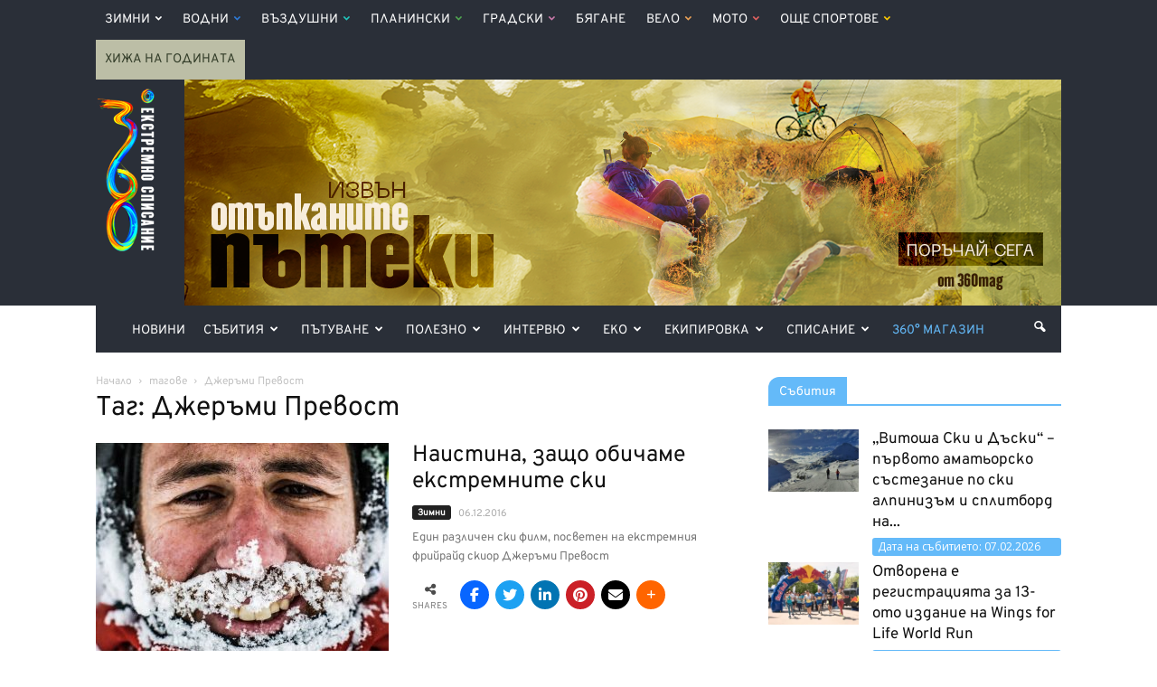

--- FILE ---
content_type: text/html; charset=UTF-8
request_url: https://www.360mag.bg/tag/%D0%B4%D0%B6%D0%B5%D1%80%D1%8A%D0%BC%D0%B8-%D0%BF%D1%80%D0%B5%D0%B2%D0%BE%D1%81%D1%82
body_size: 35618
content:
<!DOCTYPE html>
<html lang="bg-BG"> <!--<![endif]-->
<head>
    <title>Джеръми Превост - 360mag</title>
    <meta charset="UTF-8" />
    <meta name="viewport" content="width=device-width, initial-scale=1.0">
	<meta name="facebook-domain-verification" content="o8x1cw22bp6r668ps2lex3i5zvrmsz" />
    <meta property="fb:app_id" content="226666391087612" />
    <link rel="pingback" href="https://www.360mag.bg/xmlrpc.php" />
	
	<!-- Facebook Pixel Code -->
	<script>
		!function(f,b,e,v,n,t,s)
		{if(f.fbq)return;n=f.fbq=function(){n.callMethod?
		n.callMethod.apply(n,arguments):n.queue.push(arguments)};
		if(!f._fbq)f._fbq=n;n.push=n;n.loaded=!0;n.version='2.0';
		n.queue=[];t=b.createElement(e);t.async=!0;
		t.src=v;s=b.getElementsByTagName(e)[0];
		s.parentNode.insertBefore(t,s)}(window,document,'script',
		'https://connect.facebook.net/en_US/fbevents.js');
		fbq('init', '280994172831799');
		fbq('track', 'PageView');
	</script>
	<noscript>
		<img height="1" width="1" src="https://www.facebook.com/tr?id=280994172831799&ev=PageView&noscript=1"/>
	</noscript>
	<!-- End Facebook Pixel Code -->

    <meta name='robots' content='index, follow, max-image-preview:large, max-snippet:-1, max-video-preview:-1' />
<link rel="icon" type="image/png" href="https://www.360mag.bg/wp-content/uploads/2016/11/favicon.png">
	<!-- This site is optimized with the Yoast SEO Premium plugin v26.3 (Yoast SEO v26.8) - https://yoast.com/product/yoast-seo-premium-wordpress/ -->
	<link rel="canonical" href="https://www.360mag.bg/tag/джеръми-превост" />
	<meta property="og:locale" content="bg_BG" />
	<meta property="og:type" content="article" />
	<meta property="og:title" content="Джеръми Превост Archives" />
	<meta property="og:url" content="https://www.360mag.bg/tag/джеръми-превост" />
	<meta property="og:site_name" content="360mag" />
	<meta property="og:image" content="https://www.360mag.bg/wp-content/uploads/2017/10/logo-home.jpg" />
	<meta property="og:image:width" content="1200" />
	<meta property="og:image:height" content="630" />
	<meta property="og:image:type" content="image/jpeg" />
	<meta name="twitter:card" content="summary_large_image" />
	<meta name="twitter:site" content="@360magazineBG" />
	<script type="application/ld+json" class="yoast-schema-graph">{"@context":"https://schema.org","@graph":[{"@type":"CollectionPage","@id":"https://www.360mag.bg/tag/%d0%b4%d0%b6%d0%b5%d1%80%d1%8a%d0%bc%d0%b8-%d0%bf%d1%80%d0%b5%d0%b2%d0%be%d1%81%d1%82","url":"https://www.360mag.bg/tag/%d0%b4%d0%b6%d0%b5%d1%80%d1%8a%d0%bc%d0%b8-%d0%bf%d1%80%d0%b5%d0%b2%d0%be%d1%81%d1%82","name":"Джеръми Превост - 360mag","isPartOf":{"@id":"https://www.360mag.bg/#website"},"primaryImageOfPage":{"@id":"https://www.360mag.bg/tag/%d0%b4%d0%b6%d0%b5%d1%80%d1%8a%d0%bc%d0%b8-%d0%bf%d1%80%d0%b5%d0%b2%d0%be%d1%81%d1%82#primaryimage"},"image":{"@id":"https://www.360mag.bg/tag/%d0%b4%d0%b6%d0%b5%d1%80%d1%8a%d0%bc%d0%b8-%d0%bf%d1%80%d0%b5%d0%b2%d0%be%d1%81%d1%82#primaryimage"},"thumbnailUrl":"https://www.360mag.bg/wp-content/uploads/2016/12/really-jeremy-prevost-2.jpg","breadcrumb":{"@id":"https://www.360mag.bg/tag/%d0%b4%d0%b6%d0%b5%d1%80%d1%8a%d0%bc%d0%b8-%d0%bf%d1%80%d0%b5%d0%b2%d0%be%d1%81%d1%82#breadcrumb"},"inLanguage":"bg-BG"},{"@type":"ImageObject","inLanguage":"bg-BG","@id":"https://www.360mag.bg/tag/%d0%b4%d0%b6%d0%b5%d1%80%d1%8a%d0%bc%d0%b8-%d0%bf%d1%80%d0%b5%d0%b2%d0%be%d1%81%d1%82#primaryimage","url":"https://www.360mag.bg/wp-content/uploads/2016/12/really-jeremy-prevost-2.jpg","contentUrl":"https://www.360mag.bg/wp-content/uploads/2016/12/really-jeremy-prevost-2.jpg","width":943,"height":542,"caption":"снимка: скрийншот от филма \"Really\""},{"@type":"BreadcrumbList","@id":"https://www.360mag.bg/tag/%d0%b4%d0%b6%d0%b5%d1%80%d1%8a%d0%bc%d0%b8-%d0%bf%d1%80%d0%b5%d0%b2%d0%be%d1%81%d1%82#breadcrumb","itemListElement":[{"@type":"ListItem","position":1,"name":"Home","item":"https://www.360mag.bg/"},{"@type":"ListItem","position":2,"name":"Джеръми Превост"}]},{"@type":"WebSite","@id":"https://www.360mag.bg/#website","url":"https://www.360mag.bg/","name":"360mag","description":"Медия за приключенски начин на живот","publisher":{"@id":"https://www.360mag.bg/#organization"},"potentialAction":[{"@type":"SearchAction","target":{"@type":"EntryPoint","urlTemplate":"https://www.360mag.bg/?s={search_term_string}"},"query-input":{"@type":"PropertyValueSpecification","valueRequired":true,"valueName":"search_term_string"}}],"inLanguage":"bg-BG"},{"@type":"Organization","@id":"https://www.360mag.bg/#organization","name":"360° Magazine","url":"https://www.360mag.bg/","logo":{"@type":"ImageObject","inLanguage":"bg-BG","@id":"https://www.360mag.bg/#/schema/logo/image/","url":"https://www.360mag.bg/wp-content/uploads/2011/12/360mag-logo.jpg","contentUrl":"https://www.360mag.bg/wp-content/uploads/2011/12/360mag-logo.jpg","width":50,"height":198,"caption":"360° Magazine"},"image":{"@id":"https://www.360mag.bg/#/schema/logo/image/"},"sameAs":["https://www.facebook.com/360mag","https://x.com/360magazineBG","https://instagram.com/360mag","https://www.youtube.com/channel/UCu5GINjUkuLhHwejdY2yCmA"]}]}</script>
	<!-- / Yoast SEO Premium plugin. -->


<link rel='dns-prefetch' href='//use.fontawesome.com' />
<link rel='dns-prefetch' href='//fonts.googleapis.com' />
<link rel="alternate" type="application/rss+xml" title="360mag &raquo; Поток" href="https://www.360mag.bg/feed" />
<link rel="alternate" type="application/rss+xml" title="360mag &raquo; поток за коментари" href="https://www.360mag.bg/comments/feed" />
<link rel="alternate" type="application/rss+xml" title="360mag &raquo; поток за етикета Джеръми Превост " href="https://www.360mag.bg/tag/%d0%b4%d0%b6%d0%b5%d1%80%d1%8a%d0%bc%d0%b8-%d0%bf%d1%80%d0%b5%d0%b2%d0%be%d1%81%d1%82/feed" />
<style id='wp-img-auto-sizes-contain-inline-css' type='text/css'>
img:is([sizes=auto i],[sizes^="auto," i]){contain-intrinsic-size:3000px 1500px}
/*# sourceURL=wp-img-auto-sizes-contain-inline-css */
</style>
<style id='wp-emoji-styles-inline-css' type='text/css'>

	img.wp-smiley, img.emoji {
		display: inline !important;
		border: none !important;
		box-shadow: none !important;
		height: 1em !important;
		width: 1em !important;
		margin: 0 0.07em !important;
		vertical-align: -0.1em !important;
		background: none !important;
		padding: 0 !important;
	}
/*# sourceURL=wp-emoji-styles-inline-css */
</style>
<style id='wp-block-library-inline-css' type='text/css'>
:root{--wp-block-synced-color:#7a00df;--wp-block-synced-color--rgb:122,0,223;--wp-bound-block-color:var(--wp-block-synced-color);--wp-editor-canvas-background:#ddd;--wp-admin-theme-color:#007cba;--wp-admin-theme-color--rgb:0,124,186;--wp-admin-theme-color-darker-10:#006ba1;--wp-admin-theme-color-darker-10--rgb:0,107,160.5;--wp-admin-theme-color-darker-20:#005a87;--wp-admin-theme-color-darker-20--rgb:0,90,135;--wp-admin-border-width-focus:2px}@media (min-resolution:192dpi){:root{--wp-admin-border-width-focus:1.5px}}.wp-element-button{cursor:pointer}:root .has-very-light-gray-background-color{background-color:#eee}:root .has-very-dark-gray-background-color{background-color:#313131}:root .has-very-light-gray-color{color:#eee}:root .has-very-dark-gray-color{color:#313131}:root .has-vivid-green-cyan-to-vivid-cyan-blue-gradient-background{background:linear-gradient(135deg,#00d084,#0693e3)}:root .has-purple-crush-gradient-background{background:linear-gradient(135deg,#34e2e4,#4721fb 50%,#ab1dfe)}:root .has-hazy-dawn-gradient-background{background:linear-gradient(135deg,#faaca8,#dad0ec)}:root .has-subdued-olive-gradient-background{background:linear-gradient(135deg,#fafae1,#67a671)}:root .has-atomic-cream-gradient-background{background:linear-gradient(135deg,#fdd79a,#004a59)}:root .has-nightshade-gradient-background{background:linear-gradient(135deg,#330968,#31cdcf)}:root .has-midnight-gradient-background{background:linear-gradient(135deg,#020381,#2874fc)}:root{--wp--preset--font-size--normal:16px;--wp--preset--font-size--huge:42px}.has-regular-font-size{font-size:1em}.has-larger-font-size{font-size:2.625em}.has-normal-font-size{font-size:var(--wp--preset--font-size--normal)}.has-huge-font-size{font-size:var(--wp--preset--font-size--huge)}.has-text-align-center{text-align:center}.has-text-align-left{text-align:left}.has-text-align-right{text-align:right}.has-fit-text{white-space:nowrap!important}#end-resizable-editor-section{display:none}.aligncenter{clear:both}.items-justified-left{justify-content:flex-start}.items-justified-center{justify-content:center}.items-justified-right{justify-content:flex-end}.items-justified-space-between{justify-content:space-between}.screen-reader-text{border:0;clip-path:inset(50%);height:1px;margin:-1px;overflow:hidden;padding:0;position:absolute;width:1px;word-wrap:normal!important}.screen-reader-text:focus{background-color:#ddd;clip-path:none;color:#444;display:block;font-size:1em;height:auto;left:5px;line-height:normal;padding:15px 23px 14px;text-decoration:none;top:5px;width:auto;z-index:100000}html :where(.has-border-color){border-style:solid}html :where([style*=border-top-color]){border-top-style:solid}html :where([style*=border-right-color]){border-right-style:solid}html :where([style*=border-bottom-color]){border-bottom-style:solid}html :where([style*=border-left-color]){border-left-style:solid}html :where([style*=border-width]){border-style:solid}html :where([style*=border-top-width]){border-top-style:solid}html :where([style*=border-right-width]){border-right-style:solid}html :where([style*=border-bottom-width]){border-bottom-style:solid}html :where([style*=border-left-width]){border-left-style:solid}html :where(img[class*=wp-image-]){height:auto;max-width:100%}:where(figure){margin:0 0 1em}html :where(.is-position-sticky){--wp-admin--admin-bar--position-offset:var(--wp-admin--admin-bar--height,0px)}@media screen and (max-width:600px){html :where(.is-position-sticky){--wp-admin--admin-bar--position-offset:0px}}

/*# sourceURL=wp-block-library-inline-css */
</style><style id='global-styles-inline-css' type='text/css'>
:root{--wp--preset--aspect-ratio--square: 1;--wp--preset--aspect-ratio--4-3: 4/3;--wp--preset--aspect-ratio--3-4: 3/4;--wp--preset--aspect-ratio--3-2: 3/2;--wp--preset--aspect-ratio--2-3: 2/3;--wp--preset--aspect-ratio--16-9: 16/9;--wp--preset--aspect-ratio--9-16: 9/16;--wp--preset--color--black: #000000;--wp--preset--color--cyan-bluish-gray: #abb8c3;--wp--preset--color--white: #ffffff;--wp--preset--color--pale-pink: #f78da7;--wp--preset--color--vivid-red: #cf2e2e;--wp--preset--color--luminous-vivid-orange: #ff6900;--wp--preset--color--luminous-vivid-amber: #fcb900;--wp--preset--color--light-green-cyan: #7bdcb5;--wp--preset--color--vivid-green-cyan: #00d084;--wp--preset--color--pale-cyan-blue: #8ed1fc;--wp--preset--color--vivid-cyan-blue: #0693e3;--wp--preset--color--vivid-purple: #9b51e0;--wp--preset--gradient--vivid-cyan-blue-to-vivid-purple: linear-gradient(135deg,rgb(6,147,227) 0%,rgb(155,81,224) 100%);--wp--preset--gradient--light-green-cyan-to-vivid-green-cyan: linear-gradient(135deg,rgb(122,220,180) 0%,rgb(0,208,130) 100%);--wp--preset--gradient--luminous-vivid-amber-to-luminous-vivid-orange: linear-gradient(135deg,rgb(252,185,0) 0%,rgb(255,105,0) 100%);--wp--preset--gradient--luminous-vivid-orange-to-vivid-red: linear-gradient(135deg,rgb(255,105,0) 0%,rgb(207,46,46) 100%);--wp--preset--gradient--very-light-gray-to-cyan-bluish-gray: linear-gradient(135deg,rgb(238,238,238) 0%,rgb(169,184,195) 100%);--wp--preset--gradient--cool-to-warm-spectrum: linear-gradient(135deg,rgb(74,234,220) 0%,rgb(151,120,209) 20%,rgb(207,42,186) 40%,rgb(238,44,130) 60%,rgb(251,105,98) 80%,rgb(254,248,76) 100%);--wp--preset--gradient--blush-light-purple: linear-gradient(135deg,rgb(255,206,236) 0%,rgb(152,150,240) 100%);--wp--preset--gradient--blush-bordeaux: linear-gradient(135deg,rgb(254,205,165) 0%,rgb(254,45,45) 50%,rgb(107,0,62) 100%);--wp--preset--gradient--luminous-dusk: linear-gradient(135deg,rgb(255,203,112) 0%,rgb(199,81,192) 50%,rgb(65,88,208) 100%);--wp--preset--gradient--pale-ocean: linear-gradient(135deg,rgb(255,245,203) 0%,rgb(182,227,212) 50%,rgb(51,167,181) 100%);--wp--preset--gradient--electric-grass: linear-gradient(135deg,rgb(202,248,128) 0%,rgb(113,206,126) 100%);--wp--preset--gradient--midnight: linear-gradient(135deg,rgb(2,3,129) 0%,rgb(40,116,252) 100%);--wp--preset--font-size--small: 13px;--wp--preset--font-size--medium: 20px;--wp--preset--font-size--large: 36px;--wp--preset--font-size--x-large: 42px;--wp--preset--spacing--20: 0.44rem;--wp--preset--spacing--30: 0.67rem;--wp--preset--spacing--40: 1rem;--wp--preset--spacing--50: 1.5rem;--wp--preset--spacing--60: 2.25rem;--wp--preset--spacing--70: 3.38rem;--wp--preset--spacing--80: 5.06rem;--wp--preset--shadow--natural: 6px 6px 9px rgba(0, 0, 0, 0.2);--wp--preset--shadow--deep: 12px 12px 50px rgba(0, 0, 0, 0.4);--wp--preset--shadow--sharp: 6px 6px 0px rgba(0, 0, 0, 0.2);--wp--preset--shadow--outlined: 6px 6px 0px -3px rgb(255, 255, 255), 6px 6px rgb(0, 0, 0);--wp--preset--shadow--crisp: 6px 6px 0px rgb(0, 0, 0);}:where(.is-layout-flex){gap: 0.5em;}:where(.is-layout-grid){gap: 0.5em;}body .is-layout-flex{display: flex;}.is-layout-flex{flex-wrap: wrap;align-items: center;}.is-layout-flex > :is(*, div){margin: 0;}body .is-layout-grid{display: grid;}.is-layout-grid > :is(*, div){margin: 0;}:where(.wp-block-columns.is-layout-flex){gap: 2em;}:where(.wp-block-columns.is-layout-grid){gap: 2em;}:where(.wp-block-post-template.is-layout-flex){gap: 1.25em;}:where(.wp-block-post-template.is-layout-grid){gap: 1.25em;}.has-black-color{color: var(--wp--preset--color--black) !important;}.has-cyan-bluish-gray-color{color: var(--wp--preset--color--cyan-bluish-gray) !important;}.has-white-color{color: var(--wp--preset--color--white) !important;}.has-pale-pink-color{color: var(--wp--preset--color--pale-pink) !important;}.has-vivid-red-color{color: var(--wp--preset--color--vivid-red) !important;}.has-luminous-vivid-orange-color{color: var(--wp--preset--color--luminous-vivid-orange) !important;}.has-luminous-vivid-amber-color{color: var(--wp--preset--color--luminous-vivid-amber) !important;}.has-light-green-cyan-color{color: var(--wp--preset--color--light-green-cyan) !important;}.has-vivid-green-cyan-color{color: var(--wp--preset--color--vivid-green-cyan) !important;}.has-pale-cyan-blue-color{color: var(--wp--preset--color--pale-cyan-blue) !important;}.has-vivid-cyan-blue-color{color: var(--wp--preset--color--vivid-cyan-blue) !important;}.has-vivid-purple-color{color: var(--wp--preset--color--vivid-purple) !important;}.has-black-background-color{background-color: var(--wp--preset--color--black) !important;}.has-cyan-bluish-gray-background-color{background-color: var(--wp--preset--color--cyan-bluish-gray) !important;}.has-white-background-color{background-color: var(--wp--preset--color--white) !important;}.has-pale-pink-background-color{background-color: var(--wp--preset--color--pale-pink) !important;}.has-vivid-red-background-color{background-color: var(--wp--preset--color--vivid-red) !important;}.has-luminous-vivid-orange-background-color{background-color: var(--wp--preset--color--luminous-vivid-orange) !important;}.has-luminous-vivid-amber-background-color{background-color: var(--wp--preset--color--luminous-vivid-amber) !important;}.has-light-green-cyan-background-color{background-color: var(--wp--preset--color--light-green-cyan) !important;}.has-vivid-green-cyan-background-color{background-color: var(--wp--preset--color--vivid-green-cyan) !important;}.has-pale-cyan-blue-background-color{background-color: var(--wp--preset--color--pale-cyan-blue) !important;}.has-vivid-cyan-blue-background-color{background-color: var(--wp--preset--color--vivid-cyan-blue) !important;}.has-vivid-purple-background-color{background-color: var(--wp--preset--color--vivid-purple) !important;}.has-black-border-color{border-color: var(--wp--preset--color--black) !important;}.has-cyan-bluish-gray-border-color{border-color: var(--wp--preset--color--cyan-bluish-gray) !important;}.has-white-border-color{border-color: var(--wp--preset--color--white) !important;}.has-pale-pink-border-color{border-color: var(--wp--preset--color--pale-pink) !important;}.has-vivid-red-border-color{border-color: var(--wp--preset--color--vivid-red) !important;}.has-luminous-vivid-orange-border-color{border-color: var(--wp--preset--color--luminous-vivid-orange) !important;}.has-luminous-vivid-amber-border-color{border-color: var(--wp--preset--color--luminous-vivid-amber) !important;}.has-light-green-cyan-border-color{border-color: var(--wp--preset--color--light-green-cyan) !important;}.has-vivid-green-cyan-border-color{border-color: var(--wp--preset--color--vivid-green-cyan) !important;}.has-pale-cyan-blue-border-color{border-color: var(--wp--preset--color--pale-cyan-blue) !important;}.has-vivid-cyan-blue-border-color{border-color: var(--wp--preset--color--vivid-cyan-blue) !important;}.has-vivid-purple-border-color{border-color: var(--wp--preset--color--vivid-purple) !important;}.has-vivid-cyan-blue-to-vivid-purple-gradient-background{background: var(--wp--preset--gradient--vivid-cyan-blue-to-vivid-purple) !important;}.has-light-green-cyan-to-vivid-green-cyan-gradient-background{background: var(--wp--preset--gradient--light-green-cyan-to-vivid-green-cyan) !important;}.has-luminous-vivid-amber-to-luminous-vivid-orange-gradient-background{background: var(--wp--preset--gradient--luminous-vivid-amber-to-luminous-vivid-orange) !important;}.has-luminous-vivid-orange-to-vivid-red-gradient-background{background: var(--wp--preset--gradient--luminous-vivid-orange-to-vivid-red) !important;}.has-very-light-gray-to-cyan-bluish-gray-gradient-background{background: var(--wp--preset--gradient--very-light-gray-to-cyan-bluish-gray) !important;}.has-cool-to-warm-spectrum-gradient-background{background: var(--wp--preset--gradient--cool-to-warm-spectrum) !important;}.has-blush-light-purple-gradient-background{background: var(--wp--preset--gradient--blush-light-purple) !important;}.has-blush-bordeaux-gradient-background{background: var(--wp--preset--gradient--blush-bordeaux) !important;}.has-luminous-dusk-gradient-background{background: var(--wp--preset--gradient--luminous-dusk) !important;}.has-pale-ocean-gradient-background{background: var(--wp--preset--gradient--pale-ocean) !important;}.has-electric-grass-gradient-background{background: var(--wp--preset--gradient--electric-grass) !important;}.has-midnight-gradient-background{background: var(--wp--preset--gradient--midnight) !important;}.has-small-font-size{font-size: var(--wp--preset--font-size--small) !important;}.has-medium-font-size{font-size: var(--wp--preset--font-size--medium) !important;}.has-large-font-size{font-size: var(--wp--preset--font-size--large) !important;}.has-x-large-font-size{font-size: var(--wp--preset--font-size--x-large) !important;}
/*# sourceURL=global-styles-inline-css */
</style>

<style id='classic-theme-styles-inline-css' type='text/css'>
/*! This file is auto-generated */
.wp-block-button__link{color:#fff;background-color:#32373c;border-radius:9999px;box-shadow:none;text-decoration:none;padding:calc(.667em + 2px) calc(1.333em + 2px);font-size:1.125em}.wp-block-file__button{background:#32373c;color:#fff;text-decoration:none}
/*# sourceURL=/wp-includes/css/classic-themes.min.css */
</style>
<link rel='stylesheet' id='contact-form-7-css' href='https://www.360mag.bg/wp-content/plugins/contact-form-7/includes/css/styles.css?ver=6.1.4' type='text/css' media='all' />
<link rel='stylesheet' id='wpsr_main_css-css' href='https://www.360mag.bg/wp-content/plugins/wp-socializer/public/css/wpsr.min.css?ver=7.9' type='text/css' media='all' />
<link rel='stylesheet' id='wpsr_fa_icons-css' href='https://use.fontawesome.com/releases/v6.7.2/css/all.css?ver=7.9' type='text/css' media='all' />
<link rel='stylesheet' id='google-fonts-style-css' href='https://fonts.googleapis.com/css?family=Open+Sans%3A300italic%2C400%2C400italic%2C600%2C600italic%2C700%7CRoboto%3A300%2C400%2C400italic%2C500%2C500italic%2C700%2C900&#038;ver=6.9' type='text/css' media='all' />
<link rel='stylesheet' id='slb_core-css' href='https://www.360mag.bg/wp-content/plugins/simple-lightbox/client/css/app.css?ver=2.9.4' type='text/css' media='all' />
<link rel='stylesheet' id='js_composer_front-css' href='https://www.360mag.bg/wp-content/plugins/js_composer/assets/css/js_composer.min.css?ver=8.7.2' type='text/css' media='all' />
<link rel='stylesheet' id='td-theme-css' href='https://www.360mag.bg/wp-content/themes/Newspaper/style.css?ver=7.7c' type='text/css' media='all' />
<link rel='stylesheet' id='td-theme-child-css' href='https://www.360mag.bg/wp-content/themes/Newspaper-child/style.css?ver=7.7c' type='text/css' media='all' />
<script type="text/javascript" src="https://www.360mag.bg/wp-includes/js/jquery/jquery.min.js?ver=3.7.1" id="jquery-core-js"></script>
<script type="text/javascript" src="https://www.360mag.bg/wp-includes/js/jquery/jquery-migrate.min.js?ver=3.4.1" id="jquery-migrate-js"></script>
<script></script><link rel="https://api.w.org/" href="https://www.360mag.bg/wp-json/" /><link rel="alternate" title="JSON" type="application/json" href="https://www.360mag.bg/wp-json/wp/v2/tags/26553" /><link rel="EditURI" type="application/rsd+xml" title="RSD" href="https://www.360mag.bg/xmlrpc.php?rsd" />
<meta name="generator" content="WordPress 6.9" />
<style>
        #wp-admin-bar-wpseo-get-premium {
            display: none !important;
        }
       .yst-button--upsell {
            display: none !important;
        }
       #wpseo-new-badge-upgrade {
            display: none !important;
        }
    </style><!--[if lt IE 9]><script src="https://html5shim.googlecode.com/svn/trunk/html5.js"></script><![endif]-->
    <meta name="generator" content="Powered by WPBakery Page Builder - drag and drop page builder for WordPress."/>

<!-- JS generated by theme -->

<script>
    
    

	    var tdBlocksArray = []; //here we store all the items for the current page

	    //td_block class - each ajax block uses a object of this class for requests
	    function tdBlock() {
		    this.id = '';
		    this.block_type = 1; //block type id (1-234 etc)
		    this.atts = '';
		    this.td_column_number = '';
		    this.td_current_page = 1; //
		    this.post_count = 0; //from wp
		    this.found_posts = 0; //from wp
		    this.max_num_pages = 0; //from wp
		    this.td_filter_value = ''; //current live filter value
		    this.is_ajax_running = false;
		    this.td_user_action = ''; // load more or infinite loader (used by the animation)
		    this.header_color = '';
		    this.ajax_pagination_infinite_stop = ''; //show load more at page x
	    }


        // td_js_generator - mini detector
        (function(){
            var htmlTag = document.getElementsByTagName("html")[0];

            if ( navigator.userAgent.indexOf("MSIE 10.0") > -1 ) {
                htmlTag.className += ' ie10';
            }

            if ( !!navigator.userAgent.match(/Trident.*rv\:11\./) ) {
                htmlTag.className += ' ie11';
            }

            if ( /(iPad|iPhone|iPod)/g.test(navigator.userAgent) ) {
                htmlTag.className += ' td-md-is-ios';
            }

            var user_agent = navigator.userAgent.toLowerCase();
            if ( user_agent.indexOf("android") > -1 ) {
                htmlTag.className += ' td-md-is-android';
            }

            if ( -1 !== navigator.userAgent.indexOf('Mac OS X')  ) {
                htmlTag.className += ' td-md-is-os-x';
            }

            if ( /chrom(e|ium)/.test(navigator.userAgent.toLowerCase()) ) {
               htmlTag.className += ' td-md-is-chrome';
            }

            if ( -1 !== navigator.userAgent.indexOf('Firefox') ) {
                htmlTag.className += ' td-md-is-firefox';
            }

            if ( -1 !== navigator.userAgent.indexOf('Safari') && -1 === navigator.userAgent.indexOf('Chrome') ) {
                htmlTag.className += ' td-md-is-safari';
            }

            if( -1 !== navigator.userAgent.indexOf('IEMobile') ){
                htmlTag.className += ' td-md-is-iemobile';
            }

        })();




        var tdLocalCache = {};

        ( function () {
            "use strict";

            tdLocalCache = {
                data: {},
                remove: function (resource_id) {
                    delete tdLocalCache.data[resource_id];
                },
                exist: function (resource_id) {
                    return tdLocalCache.data.hasOwnProperty(resource_id) && tdLocalCache.data[resource_id] !== null;
                },
                get: function (resource_id) {
                    return tdLocalCache.data[resource_id];
                },
                set: function (resource_id, cachedData) {
                    tdLocalCache.remove(resource_id);
                    tdLocalCache.data[resource_id] = cachedData;
                }
            };
        })();

    
    
var td_viewport_interval_list=[{"limitBottom":767,"sidebarWidth":228},{"limitBottom":1018,"sidebarWidth":300},{"limitBottom":1140,"sidebarWidth":324}];
var td_ajax_url="https:\/\/www.360mag.bg\/wp-admin\/admin-ajax.php?td_theme_name=Newspaper&v=7.7";
var td_get_template_directory_uri="https:\/\/www.360mag.bg\/wp-content\/themes\/Newspaper";
var tds_snap_menu="snap";
var tds_logo_on_sticky="show";
var tds_header_style="3";
var td_please_wait="\u041c\u043e\u043b\u044f, \u0438\u0437\u0447\u0430\u043a\u0430\u0439\u0442\u0435 ...";
var td_email_user_pass_incorrect="\u043f\u043e\u0442\u0440\u0435\u0431\u0438\u0442\u0435\u043b \u0438\u043b\u0438 \u043f\u0430\u0440\u043e\u043b\u0430 \u043d\u0435\u043f\u0440\u0430\u0432\u0438\u043b\u043d\u043e!";
var td_email_user_incorrect="\u0438\u043c\u0435\u0439\u043b \u0438\u043b\u0438 \u043f\u043e\u0442\u0440\u0435\u0431\u0438\u0442\u0435\u043b\u0441\u043a\u043e \u0438\u043c\u0435 \u043d\u0435\u043f\u0440\u0430\u0432\u0438\u043b\u043d\u043e!";
var td_email_incorrect="\u043d\u0435\u043f\u0440\u0430\u0432\u0438\u043b\u0435\u043d \u0438-\u043c\u0435\u0439\u043b!";
var tds_more_articles_on_post_enable="show";
var tds_more_articles_on_post_time_to_wait="3";
var tds_more_articles_on_post_pages_distance_from_top=1600;
var tds_theme_color_site_wide="#4db2ec";
var tds_smart_sidebar="enabled";
var tdThemeName="Newspaper";
var td_magnific_popup_translation_tPrev="\u041f\u0440\u0435\u0434\u0438\u0448\u043d\u0430\u0442\u0430 (\u043b\u044f\u0432\u0430 \u0441\u0442\u0440\u0435\u043b\u043a\u0430)";
var td_magnific_popup_translation_tNext="\u0421\u043b\u0435\u0434\u0432\u0430\u0449\u0430\u0442\u0430 (\u043d\u0430\u0434\u044f\u0441\u043d\u043e \u0421\u0442\u0440\u0435\u043b\u043a\u0430)";
var td_magnific_popup_translation_tCounter="%curr% \u043d\u0430 %total%";
var td_magnific_popup_translation_ajax_tError="\u0441\u044a\u0434\u044a\u0440\u0436\u0430\u043d\u0438\u0435\u0442\u043e \u043e\u0442 %url% \u043d\u0435 \u043c\u043e\u0436\u0435 \u0434\u0430 \u0431\u044a\u0434\u0435 \u0437\u0430\u0440\u0435\u0434\u0435\u043d.";
var td_magnific_popup_translation_image_tError="#%curr% \u043d\u0430 \u0438\u0437\u043e\u0431\u0440\u0430\u0436\u0435\u043d\u0438\u0435\u0442\u043e \u043d\u0435 \u043c\u043e\u0436\u0435 \u0434\u0430 \u0441\u0435 \u0437\u0430\u0440\u0435\u0434\u0438.";
var td_ad_background_click_link="";
var td_ad_background_click_target="";
</script>


<!-- Header style compiled by theme -->

<style>
    

                                    @font-face {
                                      font-family: "Overpass Regular";
                                      src: local("Overpass Regular"), url("https://www.360mag.bg/wp-content/themes/Newspaper-child/fonts/overpass-variablefont_wght.woff") format("woff");
                                    }
                                
                                    @font-face {
                                      font-family: "Overpass Italic";
                                      src: local("Overpass Italic"), url("https://www.360mag.bg/wp-content/themes/Newspaper-child/fonts/overpass-italic-variablefont_wght.woff") format("woff");
                                    }
                                
.td-header-wrap .td-header-menu-wrap-full,
    .sf-menu > .current-menu-ancestor > a,
    .sf-menu > .current-category-ancestor > a,
    .td-header-menu-wrap.td-affix,
    .td-header-style-3 .td-header-main-menu,
    .td-header-style-3 .td-affix .td-header-main-menu,
    .td-header-style-4 .td-header-main-menu,
    .td-header-style-4 .td-affix .td-header-main-menu,
    .td-header-style-8 .td-header-menu-wrap.td-affix,
    .td-header-style-8 .td-header-top-menu-full {
		background-color: #2a2f38;
    }


    .td-boxed-layout .td-header-style-3 .td-header-menu-wrap,
    .td-boxed-layout .td-header-style-4 .td-header-menu-wrap {
    	background-color: #2a2f38 !important;
    }


    @media (min-width: 1019px) {
        .td-header-style-1 .td-header-sp-recs,
        .td-header-style-1 .td-header-sp-logo {
            margin-bottom: 28px;
        }
    }

    @media (min-width: 768px) and (max-width: 1018px) {
        .td-header-style-1 .td-header-sp-recs,
        .td-header-style-1 .td-header-sp-logo {
            margin-bottom: 14px;
        }
    }

    .td-header-style-7 .td-header-top-menu {
        border-bottom: none;
    }


    
    .td-menu-background:before,
    .td-search-background:before {
        background: #0a0707;
        background: -moz-linear-gradient(top, #0a0707 0%, #64baf9 100%);
        background: -webkit-gradient(left top, left bottom, color-stop(0%, #0a0707), color-stop(100%, #64baf9));
        background: -webkit-linear-gradient(top, #0a0707 0%, #64baf9 100%);
        background: -o-linear-gradient(top, #0a0707 0%, @mobileu_gradient_two_mob 100%);
        background: -ms-linear-gradient(top, #0a0707 0%, #64baf9 100%);
        background: linear-gradient(to bottom, #0a0707 0%, #64baf9 100%);
        filter: progid:DXImageTransform.Microsoft.gradient( startColorstr='#0a0707', endColorstr='#64baf9', GradientType=0 );
    }

    
    .td-mobile-content .current-menu-item > a,
    .td-mobile-content .current-menu-ancestor > a,
    .td-mobile-content .current-category-ancestor > a,
    #td-mobile-nav .td-menu-login-section a:hover,
    #td-mobile-nav .td-register-section a:hover,
    #td-mobile-nav .td-menu-socials-wrap a:hover i,
    .td-search-close a:hover i {
        color: #64baf9;
    }

    
    .td-banner-wrap-full,
    .td-header-style-11 .td-logo-wrap-full {
        background-color: #2a2f38;
    }

    .td-header-style-11 .td-logo-wrap-full {
        border-bottom: 0;
    }

    @media (min-width: 1019px) {
        .td-header-style-2 .td-header-sp-recs,
        .td-header-style-5 .td-a-rec-id-header > div,
        .td-header-style-5 .td-g-rec-id-header > .adsbygoogle,
        .td-header-style-6 .td-a-rec-id-header > div,
        .td-header-style-6 .td-g-rec-id-header > .adsbygoogle,
        .td-header-style-7 .td-a-rec-id-header > div,
        .td-header-style-7 .td-g-rec-id-header > .adsbygoogle,
        .td-header-style-8 .td-a-rec-id-header > div,
        .td-header-style-8 .td-g-rec-id-header > .adsbygoogle,
        .td-header-style-12 .td-a-rec-id-header > div,
        .td-header-style-12 .td-g-rec-id-header > .adsbygoogle {
            margin-bottom: 24px !important;
        }
    }

    @media (min-width: 768px) and (max-width: 1018px) {
        .td-header-style-2 .td-header-sp-recs,
        .td-header-style-5 .td-a-rec-id-header > div,
        .td-header-style-5 .td-g-rec-id-header > .adsbygoogle,
        .td-header-style-6 .td-a-rec-id-header > div,
        .td-header-style-6 .td-g-rec-id-header > .adsbygoogle,
        .td-header-style-7 .td-a-rec-id-header > div,
        .td-header-style-7 .td-g-rec-id-header > .adsbygoogle,
        .td-header-style-8 .td-a-rec-id-header > div,
        .td-header-style-8 .td-g-rec-id-header > .adsbygoogle,
        .td-header-style-12 .td-a-rec-id-header > div,
        .td-header-style-12 .td-g-rec-id-header > .adsbygoogle {
            margin-bottom: 14px !important;
        }
    }

     
    .td-menu-background,
    .td-search-background {
        background-size: auto;
    }

    
    .td-menu-background,
    .td-search-background {
        background-position: center center;
    }


    
    .top-header-menu > li > a,
    .td-weather-top-widget .td-weather-now .td-big-degrees,
    .td-weather-top-widget .td-weather-header .td-weather-city,
    .td-header-sp-top-menu .td_data_time {
        font-family:Overpass Regular;
	
    }
    
    .top-header-menu .menu-item-has-children li a {
    	font-family:Overpass Regular;
	
    }
    
    ul.sf-menu > .td-menu-item > a {
        font-family:Overpass Regular;
	
    }
    
    .sf-menu ul .td-menu-item a {
        font-family:Overpass Regular;
	
    }
	
    .td_mod_mega_menu .item-details a {
        font-family:Overpass Regular;
	
    }
    
    .td_mega_menu_sub_cats .block-mega-child-cats a {
        font-family:Overpass Regular;
	
    }
    
    .td-mobile-content .td-mobile-main-menu > li > a {
        font-family:Overpass Regular;
	
    }
    
    .td-mobile-content .sub-menu a {
        font-family:Overpass Regular;
	
    }



	
    .block-title > span,
    .block-title > a,
    .widgettitle,
    .td-trending-now-title,
    .wpb_tabs li a,
    .vc_tta-container .vc_tta-color-grey.vc_tta-tabs-position-top.vc_tta-style-classic .vc_tta-tabs-container .vc_tta-tab > a,
    .td-theme-wrap .td-related-title a,
    .woocommerce div.product .woocommerce-tabs ul.tabs li a,
    .woocommerce .product .products h2,
    .td-theme-wrap .td-block-title {
        font-family:Overpass Regular;
	
    }
    
    .td-post-author-name a {
        font-family:Overpass Regular;
	
    }
    
    .td-post-date .entry-date {
        font-family:Overpass Regular;
	
    }
    
    .td-module-comments a,
    .td-post-views span,
    .td-post-comments a {
        font-family:Overpass Regular;
	
    }
    
    .td-big-grid-meta .td-post-category,
    .td_module_wrap .td-post-category,
    .td-module-image .td-post-category {
        font-family:Overpass Regular;
	
    }
    
    .td-subcat-filter .td-subcat-dropdown a,
    .td-subcat-filter .td-subcat-list a,
    .td-subcat-filter .td-subcat-dropdown span {
        font-family:Overpass Regular;
	
    }
    
    .td-excerpt {
        font-family:Overpass Regular;
	
    }


	
	.td_module_wrap .td-module-title {
		font-family:Overpass Regular;
	
	}
     
    .td_module_1 .td-module-title {
    	font-family:Overpass Regular;
	
    }
    
    .td_module_2 .td-module-title {
    	font-family:Overpass Regular;
	
    }
    
    .td_module_3 .td-module-title {
    	font-family:Overpass Regular;
	
    }
    
    .td_module_4 .td-module-title {
    	font-family:Overpass Regular;
	
    }
    
    .td_module_5 .td-module-title {
    	font-family:Overpass Regular;
	
    }
    
    .td_module_6 .td-module-title {
    	font-family:Overpass Regular;
	
    }
    
    .td_module_7 .td-module-title {
    	font-family:Overpass Regular;
	
    }
    
    .td_module_8 .td-module-title {
    	font-family:Overpass Regular;
	
    }
    
    .td_module_9 .td-module-title {
    	font-family:Overpass Regular;
	
    }
    
    .td_module_10 .td-module-title {
    	font-family:Overpass Regular;
	
    }
    
    .td_module_11 .td-module-title {
    	font-family:Overpass Regular;
	
    }
    
    .td_module_12 .td-module-title {
    	font-family:Overpass Regular;
	
    }
    
    .td_module_13 .td-module-title {
    	font-family:Overpass Regular;
	
    }
    
    .td_module_14 .td-module-title {
    	font-family:Overpass Regular;
	
    }
    
    .td_module_15 .entry-title {
    	font-family:Overpass Regular;
	
    }
    
    .td_module_16 .td-module-title {
    	font-family:Overpass Regular;
	
    }
    
    .td_module_17 .td-module-title {
    	font-family:Overpass Regular;
	
    }
    
    .td_module_18 .td-module-title {
    	font-family:Overpass Regular;
	
    }
    
    .td_module_19 .td-module-title {
    	font-family:Overpass Regular;
	
    }




	
	.td_block_trending_now .entry-title a,
	.td-theme-slider .td-module-title a,
    .td-big-grid-post .entry-title {
		font-family:Overpass Regular;
	
	}
    
    .td_module_mx1 .td-module-title a {
    	font-family:Overpass Regular;
	
    }
    
    .td_module_mx2 .td-module-title a {
    	font-family:Overpass Regular;
	
    }
    
    .td_module_mx3 .td-module-title a {
    	font-family:Overpass Regular;
	
    }
    
    .td_module_mx4 .td-module-title a {
    	font-family:Overpass Regular;
	
    }
    
    .td_module_mx7 .td-module-title a {
    	font-family:Overpass Regular;
	
    }
    
    .td_module_mx8 .td-module-title a {
    	font-family:Overpass Regular;
	
    }
    
    .td_module_mx9 .td-module-title a {
    	font-family:Overpass Regular;
	
    }
    
    .td_module_mx16 .td-module-title a {
    	font-family:Overpass Regular;
	
    }
    
    .td_module_mx17 .td-module-title a {
    	font-family:Overpass Regular;
	
    }
    
    .td_block_trending_now .entry-title a {
    	font-family:Overpass Regular;
	
    }
    
    .td-theme-slider.iosSlider-col-1 .td-module-title a {
        font-family:Overpass Regular;
	
    }
    
    .td-theme-slider.iosSlider-col-2 .td-module-title a {
        font-family:Overpass Regular;
	
    }
    
    .td-theme-slider.iosSlider-col-3 .td-module-title a {
        font-family:Overpass Regular;
	
    }
    
    .td-big-grid-post.td-big-thumb .td-big-grid-meta,
    .td-big-thumb .td-big-grid-meta .entry-title {
        font-family:Overpass Regular;
	
    }
    
    .td-big-grid-post.td-medium-thumb .td-big-grid-meta,
    .td-medium-thumb .td-big-grid-meta .entry-title {
        font-family:Overpass Regular;
	
    }
    
    .td-big-grid-post.td-small-thumb .td-big-grid-meta,
    .td-small-thumb .td-big-grid-meta .entry-title {
        font-family:Overpass Regular;
	
    }
    
    .td-big-grid-post.td-tiny-thumb .td-big-grid-meta,
    .td-tiny-thumb .td-big-grid-meta .entry-title {
        font-family:Overpass Regular;
	
    }
    
    .homepage-post .td-post-template-8 .td-post-header .entry-title {
        font-family:Overpass Regular;
	
    }


    
	#td-mobile-nav,
	#td-mobile-nav .wpb_button,
	.td-search-wrap-mob {
		font-family:Overpass Regular;
	
	}


	
	.post .td-post-header .entry-title {
		font-family:Overpass Regular;
	
	}
    
    .td-post-template-default .td-post-header .entry-title {
        font-family:Overpass Regular;
	
    }
    
    .td-post-template-1 .td-post-header .entry-title {
        font-family:Overpass Regular;
	
    }
    
    .td-post-template-2 .td-post-header .entry-title {
        font-family:Overpass Regular;
	
    }
    
    .td-post-template-3 .td-post-header .entry-title {
        font-family:Overpass Regular;
	
    }
    
    .td-post-template-4 .td-post-header .entry-title {
        font-family:Overpass Regular;
	
    }
    
    .td-post-template-5 .td-post-header .entry-title {
        font-family:Overpass Regular;
	
    }
    
    .td-post-template-6 .td-post-header .entry-title {
        font-family:Overpass Regular;
	
    }
    
    .td-post-template-7 .td-post-header .entry-title {
        font-family:Overpass Regular;
	
    }
    
    .td-post-template-8 .td-post-header .entry-title {
        font-family:Overpass Regular;
	
    }
    
    .td-post-template-9 .td-post-header .entry-title {
        font-family:Overpass Regular;
	
    }
    
    .td-post-template-10 .td-post-header .entry-title {
        font-family:Overpass Regular;
	
    }
    
    .td-post-template-11 .td-post-header .entry-title {
        font-family:Overpass Regular;
	
    }
    
    .td-post-template-12 .td-post-header .entry-title {
        font-family:Overpass Regular;
	
    }
    
    .td-post-template-13 .td-post-header .entry-title {
        font-family:Overpass Regular;
	
    }





	
    .td-post-content p,
    .td-post-content {
        font-family:Overpass Regular;
	
    }
    
    .post blockquote p,
    .page blockquote p,
    .td-post-text-content blockquote p {
        font-family:Overpass Regular;
	
    }
    
    .post .td_quote_box p,
    .page .td_quote_box p {
        font-family:Overpass Regular;
	
    }
    
    .post .td_pull_quote p,
    .page .td_pull_quote p {
        font-family:Overpass Regular;
	
    }
    
    .td-post-content li {
        font-family:Overpass Regular;
	
    }
    
    .td-post-content h1 {
        font-family:Overpass Regular;
	
    }
    
    .td-post-content h2 {
        font-family:Overpass Regular;
	
    }
    
    .td-post-content h3 {
        font-family:Overpass Regular;
	
    }
    
    .td-post-content h4 {
        font-family:Overpass Regular;
	
    }
    
    .td-post-content h5 {
        font-family:Overpass Regular;
	
    }
    
    .td-post-content h6 {
        font-family:Overpass Regular;
	
    }





    
    .post .td-category a {
        font-family:Overpass Regular;
	
    }
    
    .post header .td-post-author-name,
    .post header .td-post-author-name a {
        font-family:Overpass Regular;
	
    }
    
    .post header .td-post-date .entry-date {
        font-family:Overpass Regular;
	
    }
    
    .post header .td-post-views span,
    .post header .td-post-comments {
        font-family:Overpass Regular;
	
    }
    
    .post .td-post-source-tags a,
    .post .td-post-source-tags span {
        font-family:Overpass Regular;
	
    }
    
    .post .td-post-next-prev-content span {
        font-family:Overpass Regular;
	
    }
    
    .post .td-post-next-prev-content a {
        font-family:Overpass Regular;
	
    }
    
    .post .author-box-wrap .td-author-name a {
        font-family:Overpass Regular;
	
    }
    
    .post .author-box-wrap .td-author-url a {
        font-family:Overpass Regular;
	
    }
    
    .post .author-box-wrap .td-author-description {
        font-family:Overpass Regular;
	
    }
    
    .td_block_related_posts .entry-title a {
        font-family:Overpass Regular;
	
    }
    
    .post .td-post-share-title {
        font-family:Overpass Regular;
	
    }
    
	.wp-caption-text,
	.wp-caption-dd {
		font-family:Overpass Regular;
	
	}
    
    .td-post-template-default .td-post-sub-title,
    .td-post-template-1 .td-post-sub-title,
    .td-post-template-4 .td-post-sub-title,
    .td-post-template-5 .td-post-sub-title,
    .td-post-template-9 .td-post-sub-title,
    .td-post-template-10 .td-post-sub-title,
    .td-post-template-11 .td-post-sub-title {
        font-family:Overpass Regular;
	
    }
    
    .td-post-template-2 .td-post-sub-title,
    .td-post-template-3 .td-post-sub-title,
    .td-post-template-6 .td-post-sub-title,
    .td-post-template-7 .td-post-sub-title,
    .td-post-template-8 .td-post-sub-title {
        font-family:Overpass Regular;
	
    }




	
    .td-page-title,
    .woocommerce-page .page-title,
    .td-category-title-holder .td-page-title {
    	font-family:Overpass Regular;
	
    }
    
    .td-page-content p,
    .td-page-content .td_block_text_with_title,
    .woocommerce-page .page-description > p,
    .wpb_text_column p {
    	font-family:Overpass Regular;
	
    }
    
    .td-page-content h1,
    .wpb_text_column h1 {
    	font-family:Overpass Regular;
	
    }
    
    .td-page-content h2,
    .wpb_text_column h2 {
    	font-family:Overpass Regular;
	
    }
    
    .td-page-content h3,
    .wpb_text_column h3 {
    	font-family:Overpass Regular;
	
    }
    
    .td-page-content h4,
    .wpb_text_column h4 {
    	font-family:Overpass Regular;
	
    }
    
    .td-page-content h5,
    .wpb_text_column h5 {
    	font-family:Overpass Regular;
	
    }
    
    .td-page-content h6,
    .wpb_text_column h6 {
    	font-family:Overpass Regular;
	
    }




    
	.footer-text-wrap {
		font-family:Overpass Regular;
	
	}
	
	.td-sub-footer-copy {
		font-family:Overpass Regular;
	
	}
	
	.td-sub-footer-menu ul li a {
		font-family:Overpass Regular;
	
	}




	
    .entry-crumbs a,
    .entry-crumbs span,
    #bbpress-forums .bbp-breadcrumb a,
    #bbpress-forums .bbp-breadcrumb .bbp-breadcrumb-current {
    	font-family:Overpass Regular;
	
    }
    
    .category .td-category a {
    	font-family:Overpass Regular;
	
    }
    
    .td-trending-now-display-area .entry-title {
    	font-family:Overpass Regular;
	
    }
    
    .page-nav a,
    .page-nav span {
    	font-family:Overpass Regular;
	
    }
    
    #td-outer-wrap span.dropcap {
    	font-family:Overpass Regular;
	
    }
    
    .widget_archive a,
    .widget_calendar,
    .widget_categories a,
    .widget_nav_menu a,
    .widget_meta a,
    .widget_pages a,
    .widget_recent_comments a,
    .widget_recent_entries a,
    .widget_text .textwidget,
    .widget_tag_cloud a,
    .widget_search input,
    .woocommerce .product-categories a,
    .widget_display_forums a,
    .widget_display_replies a,
    .widget_display_topics a,
    .widget_display_views a,
    .widget_display_stats {
    	font-family:Overpass Regular;
	
    }
    
	input[type="submit"],
	.td-read-more a,
	.vc_btn,
	.woocommerce a.button,
	.woocommerce button.button,
	.woocommerce #respond input#submit {
		font-family:Overpass Regular;
	
	}
	
	.woocommerce .product a h3,
	.woocommerce .widget.woocommerce .product_list_widget a,
	.woocommerce-cart .woocommerce .product-name a {
		font-family:Overpass Regular;
	
	}
	
	.woocommerce .product .summary .product_title {
		font-family:Overpass Regular;
	
	}

	
	.white-popup-block,
	.white-popup-block .wpb_button {
		font-family:Overpass Regular;
	
	}



	
    body, p {
    	font-family:Overpass Regular;
	
    }




    
    #bbpress-forums .bbp-header .bbp-forums,
    #bbpress-forums .bbp-header .bbp-topics,
    #bbpress-forums .bbp-header {
    	font-family:Overpass Regular;
	
    }
    
    #bbpress-forums .hentry .bbp-forum-title,
    #bbpress-forums .hentry .bbp-topic-permalink {
    	font-family:Overpass Regular;
	
    }
    
    #bbpress-forums .bbp-forums-list li {
    	font-family:Overpass Regular;
	
    }
    
    #bbpress-forums .bbp-forum-info .bbp-forum-content {
    	font-family:Overpass Regular;
	
    }
    
    #bbpress-forums div.bbp-forum-author a.bbp-author-name,
    #bbpress-forums div.bbp-topic-author a.bbp-author-name,
    #bbpress-forums div.bbp-reply-author a.bbp-author-name,
    #bbpress-forums div.bbp-search-author a.bbp-author-name,
    #bbpress-forums .bbp-forum-freshness .bbp-author-name,
    #bbpress-forums .bbp-topic-freshness a:last-child {
    	font-family:Overpass Regular;
	
    }
    
    #bbpress-forums .hentry .bbp-topic-content p,
    #bbpress-forums .hentry .bbp-reply-content p {
    	font-family:Overpass Regular;
	
    }
    
    #bbpress-forums div.bbp-template-notice p {
    	font-family:Overpass Regular;
	
    }
    
    #bbpress-forums .bbp-pagination-count,
    #bbpress-forums .page-numbers {
    	font-family:Overpass Regular;
	
    }
    
    #bbpress-forums .bbp-topic-started-by,
    #bbpress-forums .bbp-topic-started-by a,
    #bbpress-forums .bbp-topic-started-in,
    #bbpress-forums .bbp-topic-started-in a {
    	font-family:Overpass Regular;
	
    }
</style>

<!-- Google tag (gtag.js) -->
<script async src="https://www.googletagmanager.com/gtag/js?id=G-7VQLBNN8LN"></script>
<script>
  window.dataLayer = window.dataLayer || [];
  function gtag(){dataLayer.push(arguments);}
  gtag('js', new Date());

  gtag('config', 'G-7VQLBNN8LN');
</script><link rel="icon" href="https://www.360mag.bg/wp-content/uploads/2016/11/favicon.png" sizes="32x32" />
<link rel="icon" href="https://www.360mag.bg/wp-content/uploads/2016/11/favicon.png" sizes="192x192" />
<link rel="apple-touch-icon" href="https://www.360mag.bg/wp-content/uploads/2016/11/favicon.png" />
<meta name="msapplication-TileImage" content="https://www.360mag.bg/wp-content/uploads/2016/11/favicon.png" />
<noscript><style> .wpb_animate_when_almost_visible { opacity: 1; }</style></noscript>
</head>

<body class="archive tag tag-26553 wp-theme-Newspaper wp-child-theme-Newspaper-child global-block-template-1 wpb-js-composer js-comp-ver-8.7.2 vc_responsive td-full-layout" itemscope="itemscope" itemtype="https://schema.org/WebPage">

	<!-- Scroll to top -->
	<div class="td-scroll-up"><i class="td-icon-menu-up"></i></div>

	<div class="td-menu-background"></div>
<div id="td-mobile-nav">
    <div class="td-mobile-container">
        <!-- mobile menu top section -->
        <div class="td-menu-socials-wrap">
            <!-- socials -->
            <div class="td-menu-socials">
                
        <span class="td-social-icon-wrap">
            <a target="_blank" href="https://www.facebook.com/360mag" title="Facebook">
                <i class="td-icon-font td-icon-facebook"></i>
            </a>
        </span>
        <span class="td-social-icon-wrap">
            <a target="_blank" href="https://www.instagram.com/360mag/" title="Instagram">
                <i class="td-icon-font td-icon-instagram"></i>
            </a>
        </span>
        <span class="td-social-icon-wrap">
            <a target="_blank" href="https://twitter.com/360magazineBG" title="Twitter">
                <i class="td-icon-font td-icon-twitter"></i>
            </a>
        </span>
        <span class="td-social-icon-wrap">
            <a target="_blank" href="https://www.youtube.com/channel/UCu5GINjUkuLhHwejdY2yCmA" title="Youtube">
                <i class="td-icon-font td-icon-youtube"></i>
            </a>
        </span>            </div>
            <!-- close button -->
            <div class="td-mobile-close">
                <a href="#"><i class="td-icon-close-mobile"></i></a>
            </div>
        </div>

        <!-- login section -->
        
        <!-- menu section -->
        <div class="td-mobile-content">
            <div class="menu-main_menu-container"><ul id="menu-main_menu" class="td-mobile-main-menu"><li id="menu-item-37255" class="menu-item menu-item-type-taxonomy menu-item-object-category menu-item-first menu-item-37255"><a href="https://www.360mag.bg/category/novini">Новини</a></li>
<li id="menu-item-73603" class="menu-item menu-item-type-post_type menu-item-object-page menu-item-73603"><a href="https://www.360mag.bg/events">Събития</a></li>
<li id="menu-item-37275" class="menu-item menu-item-type-taxonomy menu-item-object-category menu-item-37275"><a href="https://www.360mag.bg/category/articles/travel">Пътуване</a></li>
<li id="menu-item-37274" class="menu-item menu-item-type-taxonomy menu-item-object-category menu-item-37274"><a href="https://www.360mag.bg/category/articles/polezno">Полезно</a></li>
<li id="menu-item-73584" class="menu-item menu-item-type-taxonomy menu-item-object-category menu-item-73584"><a href="https://www.360mag.bg/category/articles/interview">Интервю</a></li>
<li id="menu-item-37340" class="menu-item menu-item-type-taxonomy menu-item-object-category menu-item-37340"><a href="https://www.360mag.bg/category/articles/eco">Еко</a></li>
<li id="menu-item-37300" class="menu-item menu-item-type-taxonomy menu-item-object-category menu-item-has-children menu-item-37300"><a href="https://www.360mag.bg/category/equipment">Екипировка<i class="td-icon-menu-right td-element-after"></i></a>
<ul class="sub-menu">
	<li id="menu-item-0" class="menu-item-0"><a href="https://www.360mag.bg/category/equipment/review">Ревю</a></li>
	<li class="menu-item-0"><a href="https://www.360mag.bg/category/equipment/selection">Селекция</a></li>
	<li class="menu-item-0"><a href="https://www.360mag.bg/category/equipment/recommend">Съвети</a></li>
	<li class="menu-item-0"><a href="https://www.360mag.bg/category/equipment/test">Тест</a></li>
</ul>
</li>
<li id="menu-item-37257" class="menu-item menu-item-type-taxonomy menu-item-object-category menu-item-37257"><a href="https://www.360mag.bg/category/magazine">Списание</a></li>
<li id="menu-item-123501" class="shoplink menu-item menu-item-type-custom menu-item-object-custom menu-item-123501"><a target="_blank" href="https://shop.360mag.bg/">360° Магазин</a></li>
</ul></div>        </div>
    </div>

    <!-- register/login section -->
    </div>	<div class="td-search-background"></div>
<div class="td-search-wrap-mob">
	<div class="td-drop-down-search" aria-labelledby="td-header-search-button">
		<form method="get" class="td-search-form" action="https://www.360mag.bg/">
			<!-- close button -->
			<div class="td-search-close">
				<a href="#"><i class="td-icon-close-mobile"></i></a>
			</div>
			<div role="search" class="td-search-input">
				<span>Търсене</span>
				<input id="td-header-search-mob" type="text" value="" name="s" autocomplete="off" />
			</div>
		</form>
		<div id="td-aj-search-mob"></div>
	</div>
</div>

		<div id="td-outer-wrap">

		<!--
Header style 3
-->

<div class="td-header-wrap td-header-style-3">

    <div class="td-header-top-menu-full">
        <div class="td-container td-header-row td-header-top-menu">
            
    <div class="top-bar-style-1">
        
<div class="td-header-sp-top-menu">


	<div class="menu-top-container"><ul id="menu-top-header-menu" class="top-header-menu"><li id="menu-item-73604" class="menu-item menu-item-type-taxonomy menu-item-object-category menu-item-has-children menu-item-first td-menu-item td-normal-menu menu-item-73604"><a href="https://www.360mag.bg/category/sports/winter-snow">Зимни</a>
<ul class="sub-menu">
	<li id="menu-item-73605" class="menu-item menu-item-type-taxonomy menu-item-object-category td-menu-item td-normal-menu menu-item-73605"><a href="https://www.360mag.bg/category/sports/winter-snow/ski">Ски</a></li>
	<li id="menu-item-73607" class="menu-item menu-item-type-taxonomy menu-item-object-category td-menu-item td-normal-menu menu-item-73607"><a href="https://www.360mag.bg/category/sports/winter-snow/snowboard">Сноуборд</a></li>
	<li id="menu-item-73608" class="menu-item menu-item-type-taxonomy menu-item-object-category td-menu-item td-normal-menu menu-item-73608"><a href="https://www.360mag.bg/category/sports/winter-snow/snowkite">Сноукайт</a></li>
	<li id="menu-item-73606" class="menu-item menu-item-type-taxonomy menu-item-object-category td-menu-item td-normal-menu menu-item-73606"><a href="https://www.360mag.bg/category/sports/winter-snow/snowbiking">Сноубайкинг</a></li>
</ul>
</li>
<li id="menu-item-133900" class="menu-item menu-item-type-taxonomy menu-item-object-category menu-item-has-children td-menu-item td-normal-menu menu-item-133900"><a href="https://www.360mag.bg/category/sports/water-sports">Водни</a>
<ul class="sub-menu">
	<li id="menu-item-73621" class="menu-item menu-item-type-taxonomy menu-item-object-category td-menu-item td-normal-menu menu-item-73621"><a href="https://www.360mag.bg/category/sports/water-sports/diving">Гмуркане</a></li>
	<li id="menu-item-73625" class="menu-item menu-item-type-taxonomy menu-item-object-category td-menu-item td-normal-menu menu-item-73625"><a href="https://www.360mag.bg/category/sports/water-sports/diving/scubadiving">Scubadiving</a></li>
	<li id="menu-item-73623" class="menu-item menu-item-type-taxonomy menu-item-object-category td-menu-item td-normal-menu menu-item-73623"><a href="https://www.360mag.bg/category/sports/water-sports/diving/freediving">Freediving</a></li>
	<li id="menu-item-73622" class="menu-item menu-item-type-taxonomy menu-item-object-category td-menu-item td-normal-menu menu-item-73622"><a href="https://www.360mag.bg/category/sports/water-sports/diving/cliffdiving">Cliffdiving</a></li>
	<li id="menu-item-73624" class="menu-item menu-item-type-taxonomy menu-item-object-category td-menu-item td-normal-menu menu-item-73624"><a href="https://www.360mag.bg/category/sports/water-sports/diving/recdiving">Recdiving</a></li>
	<li id="menu-item-73609" class="menu-item menu-item-type-taxonomy menu-item-object-category td-menu-item td-normal-menu menu-item-73609"><a href="https://www.360mag.bg/category/sports/water-sports/surf">Сърф</a></li>
	<li id="menu-item-73611" class="menu-item menu-item-type-taxonomy menu-item-object-category td-menu-item td-normal-menu menu-item-73611"><a href="https://www.360mag.bg/category/sports/water-sports/surf/windsurf">Уиндсърф</a></li>
	<li id="menu-item-73612" class="menu-item menu-item-type-taxonomy menu-item-object-category td-menu-item td-normal-menu menu-item-73612"><a href="https://www.360mag.bg/category/sports/water-sports/surf/surfing">Хавайски Сърф</a></li>
	<li id="menu-item-73613" class="menu-item menu-item-type-taxonomy menu-item-object-category td-menu-item td-normal-menu menu-item-73613"><a href="https://www.360mag.bg/category/sports/water-sports/surf/kitesurfing">Кайтсърф</a></li>
	<li id="menu-item-73614" class="menu-item menu-item-type-taxonomy menu-item-object-category td-menu-item td-normal-menu menu-item-73614"><a href="https://www.360mag.bg/category/sports/water-sports/surf/bodyboarding">Бодиборд</a></li>
	<li id="menu-item-73610" class="menu-item menu-item-type-taxonomy menu-item-object-category td-menu-item td-normal-menu menu-item-73610"><a href="https://www.360mag.bg/category/sports/water-sports/surf/skimboard">Скимборд</a></li>
	<li id="menu-item-91531" class="menu-item menu-item-type-taxonomy menu-item-object-category td-menu-item td-normal-menu menu-item-91531"><a href="https://www.360mag.bg/category/sports/water-sports/surf/wakeboarding">Уейкборд</a></li>
	<li id="menu-item-73665" class="menu-item menu-item-type-taxonomy menu-item-object-category td-menu-item td-normal-menu menu-item-73665"><a href="https://www.360mag.bg/category/sports/water-sports/surf/%d1%83%d0%b5%d0%b9%d0%ba%d1%81%d0%ba%d0%b5%d0%b9%d1%82">Уейкскейт</a></li>
	<li id="menu-item-73626" class="menu-item menu-item-type-taxonomy menu-item-object-category td-menu-item td-normal-menu menu-item-73626"><a href="https://www.360mag.bg/category/sports/water-sports/rowing">Гребни</a></li>
	<li id="menu-item-73627" class="menu-item menu-item-type-taxonomy menu-item-object-category td-menu-item td-normal-menu menu-item-73627"><a href="https://www.360mag.bg/category/sports/water-sports/rowing/canoeing">Кану</a></li>
	<li id="menu-item-73628" class="menu-item menu-item-type-taxonomy menu-item-object-category td-menu-item td-normal-menu menu-item-73628"><a href="https://www.360mag.bg/category/sports/water-sports/rowing/kayaking">Каяк</a></li>
	<li id="menu-item-73629" class="menu-item menu-item-type-taxonomy menu-item-object-category td-menu-item td-normal-menu menu-item-73629"><a href="https://www.360mag.bg/category/sports/water-sports/rowing/rafting">Рафтинг</a></li>
	<li id="menu-item-73630" class="menu-item menu-item-type-taxonomy menu-item-object-category td-menu-item td-normal-menu menu-item-73630"><a href="https://www.360mag.bg/category/sports/sailing">Ветроходство</a></li>
</ul>
</li>
<li id="menu-item-73645" class="menu-item menu-item-type-taxonomy menu-item-object-category menu-item-has-children td-menu-item td-normal-menu menu-item-73645"><a href="https://www.360mag.bg/category/sports/flying">Въздушни</a>
<ul class="sub-menu">
	<li id="menu-item-73650" class="menu-item menu-item-type-taxonomy menu-item-object-category td-menu-item td-normal-menu menu-item-73650"><a href="https://www.360mag.bg/category/sports/flying/paragliding-flying-sports">Парапланеризъм</a></li>
	<li id="menu-item-73649" class="menu-item menu-item-type-taxonomy menu-item-object-category td-menu-item td-normal-menu menu-item-73649"><a href="https://www.360mag.bg/category/sports/flying/hangliding">Делтапланеризъм</a></li>
	<li id="menu-item-73651" class="menu-item menu-item-type-taxonomy menu-item-object-category td-menu-item td-normal-menu menu-item-73651"><a href="https://www.360mag.bg/category/sports/flying/parachuting">Парашутизъм</a></li>
	<li id="menu-item-73648" class="menu-item menu-item-type-taxonomy menu-item-object-category td-menu-item td-normal-menu menu-item-73648"><a href="https://www.360mag.bg/category/sports/flying/bungie">Бънджи</a></li>
	<li id="menu-item-73646" class="menu-item menu-item-type-taxonomy menu-item-object-category td-menu-item td-normal-menu menu-item-73646"><a href="https://www.360mag.bg/category/sports/flying/basejump">Basejump</a></li>
	<li id="menu-item-73647" class="menu-item menu-item-type-taxonomy menu-item-object-category td-menu-item td-normal-menu menu-item-73647"><a href="https://www.360mag.bg/category/sports/flying/wingsuit">Wingsuit</a></li>
</ul>
</li>
<li id="menu-item-133901" class="menu-item menu-item-type-taxonomy menu-item-object-category menu-item-has-children td-menu-item td-normal-menu menu-item-133901"><a href="https://www.360mag.bg/category/sports/mountain-sports">Планински</a>
<ul class="sub-menu">
	<li id="menu-item-73637" class="menu-item menu-item-type-taxonomy menu-item-object-category td-menu-item td-normal-menu menu-item-73637"><a href="https://www.360mag.bg/category/sports/mountain-sports/climbing">Катерене</a></li>
	<li id="menu-item-73643" class="menu-item menu-item-type-taxonomy menu-item-object-category td-menu-item td-normal-menu menu-item-73643"><a href="https://www.360mag.bg/category/sports/mountain-sports/climbing/sport-climbing">Спортно катерене</a></li>
	<li id="menu-item-73642" class="menu-item menu-item-type-taxonomy menu-item-object-category td-menu-item td-normal-menu menu-item-73642"><a href="https://www.360mag.bg/category/sports/mountain-sports/climbing/rock-climbing">Скално катерене</a></li>
	<li id="menu-item-73640" class="menu-item menu-item-type-taxonomy menu-item-object-category td-menu-item td-normal-menu menu-item-73640"><a href="https://www.360mag.bg/category/sports/mountain-sports/climbing/bouldering">Боулдъринг</a></li>
	<li id="menu-item-73639" class="menu-item menu-item-type-taxonomy menu-item-object-category td-menu-item td-normal-menu menu-item-73639"><a href="https://www.360mag.bg/category/sports/mountain-sports/climbing/alpine">Алпинизъм</a></li>
	<li id="menu-item-73641" class="menu-item menu-item-type-taxonomy menu-item-object-category td-menu-item td-normal-menu menu-item-73641"><a href="https://www.360mag.bg/category/sports/mountain-sports/climbing/ice-climbing">Ледено катерене</a></li>
	<li id="menu-item-73638" class="menu-item menu-item-type-taxonomy menu-item-object-category td-menu-item td-normal-menu menu-item-73638"><a href="https://www.360mag.bg/category/sports/mountain-sports/climbing/canyoning">Kаньонинг</a></li>
</ul>
</li>
<li id="menu-item-73631" class="menu-item menu-item-type-taxonomy menu-item-object-category menu-item-has-children td-menu-item td-normal-menu menu-item-73631"><a href="https://www.360mag.bg/category/sports/urban">Градски</a>
<ul class="sub-menu">
	<li id="menu-item-73635" class="menu-item menu-item-type-taxonomy menu-item-object-category td-menu-item td-normal-menu menu-item-73635"><a href="https://www.360mag.bg/category/sports/urban/skate">Skate</a></li>
	<li id="menu-item-73632" class="menu-item menu-item-type-taxonomy menu-item-object-category td-menu-item td-normal-menu menu-item-73632"><a href="https://www.360mag.bg/category/sports/urban/blade">Blade</a></li>
	<li id="menu-item-73634" class="menu-item menu-item-type-taxonomy menu-item-object-category td-menu-item td-normal-menu menu-item-73634"><a href="https://www.360mag.bg/category/sports/urban/parkour">Parkour</a></li>
	<li id="menu-item-73633" class="menu-item menu-item-type-taxonomy menu-item-object-category td-menu-item td-normal-menu menu-item-73633"><a href="https://www.360mag.bg/category/sports/urban/freerun">Freerun</a></li>
	<li id="menu-item-73636" class="menu-item menu-item-type-taxonomy menu-item-object-category td-menu-item td-normal-menu menu-item-73636"><a href="https://www.360mag.bg/category/sports/urban/slackline">Слаклайн</a></li>
</ul>
</li>
<li id="menu-item-73644" class="menu-item menu-item-type-taxonomy menu-item-object-category td-menu-item td-normal-menu menu-item-73644"><a href="https://www.360mag.bg/category/sports/running-sports">Бягане</a></li>
<li id="menu-item-73615" class="menu-item menu-item-type-taxonomy menu-item-object-category menu-item-has-children td-menu-item td-normal-menu menu-item-73615"><a href="https://www.360mag.bg/category/sports/bike">Вело</a>
<ul class="sub-menu">
	<li id="menu-item-73620" class="menu-item menu-item-type-taxonomy menu-item-object-category td-menu-item td-normal-menu menu-item-73620"><a href="https://www.360mag.bg/category/sports/bike/road-biking">Шосейни велосипеди</a></li>
	<li id="menu-item-73619" class="menu-item menu-item-type-taxonomy menu-item-object-category td-menu-item td-normal-menu menu-item-73619"><a href="https://www.360mag.bg/category/sports/bike/mountain-bike">Маунтин Байк</a></li>
	<li id="menu-item-73617" class="menu-item menu-item-type-taxonomy menu-item-object-category td-menu-item td-normal-menu menu-item-73617"><a href="https://www.360mag.bg/category/sports/bike/dh">DH</a></li>
	<li id="menu-item-73618" class="menu-item menu-item-type-taxonomy menu-item-object-category td-menu-item td-normal-menu menu-item-73618"><a href="https://www.360mag.bg/category/sports/bike/trial">Trial</a></li>
	<li id="menu-item-73616" class="menu-item menu-item-type-taxonomy menu-item-object-category td-menu-item td-normal-menu menu-item-73616"><a href="https://www.360mag.bg/category/sports/bike/bmx">BMX</a></li>
	<li id="menu-item-73661" class="menu-item menu-item-type-taxonomy menu-item-object-category td-menu-item td-normal-menu menu-item-73661"><a href="https://www.360mag.bg/category/sports/bike/other-bike-sports">Други</a></li>
</ul>
</li>
<li id="menu-item-73652" class="menu-item menu-item-type-taxonomy menu-item-object-category menu-item-has-children td-menu-item td-normal-menu menu-item-73652"><a href="https://www.360mag.bg/category/sports/moto">Мото</a>
<ul class="sub-menu">
	<li id="menu-item-73653" class="menu-item menu-item-type-taxonomy menu-item-object-category td-menu-item td-normal-menu menu-item-73653"><a href="https://www.360mag.bg/category/sports/moto/motocross">Мотокрос</a></li>
	<li id="menu-item-73655" class="menu-item menu-item-type-taxonomy menu-item-object-category td-menu-item td-normal-menu menu-item-73655"><a href="https://www.360mag.bg/category/sports/moto/4x4-moto-sports">4&#215;4</a></li>
	<li id="menu-item-73656" class="menu-item menu-item-type-taxonomy menu-item-object-category td-menu-item td-normal-menu menu-item-73656"><a href="https://www.360mag.bg/category/sports/moto/atv">ATV</a></li>
	<li id="menu-item-73657" class="menu-item menu-item-type-taxonomy menu-item-object-category td-menu-item td-normal-menu menu-item-73657"><a href="https://www.360mag.bg/category/sports/moto/jet">Джетове</a></li>
	<li id="menu-item-73658" class="menu-item menu-item-type-taxonomy menu-item-object-category td-menu-item td-normal-menu menu-item-73658"><a href="https://www.360mag.bg/category/sports/moto/karting">Картинг</a></li>
	<li id="menu-item-73654" class="menu-item menu-item-type-taxonomy menu-item-object-category td-menu-item td-normal-menu menu-item-73654"><a href="https://www.360mag.bg/category/sports/moto/snowmobile">Моторни шейни</a></li>
	<li id="menu-item-73662" class="menu-item menu-item-type-taxonomy menu-item-object-category td-menu-item td-normal-menu menu-item-73662"><a href="https://www.360mag.bg/category/sports/%d0%b1%d1%8a%d0%b3%d0%b8-%d0%ba%d0%b0%d0%b9%d1%82%d0%b8%d0%bd%d0%b3">Бъги кайтинг</a></li>
</ul>
</li>
<li id="menu-item-73663" class="menu-item menu-item-type-custom menu-item-object-custom menu-item-has-children td-menu-item td-normal-menu menu-item-73663"><a href="#">Още Спортове</a>
<ul class="sub-menu">
	<li id="menu-item-73660" class="menu-item menu-item-type-taxonomy menu-item-object-category td-menu-item td-normal-menu menu-item-73660"><a href="https://www.360mag.bg/category/sports/caving">Спелеология</a></li>
	<li id="menu-item-73664" class="menu-item menu-item-type-taxonomy menu-item-object-category td-menu-item td-normal-menu menu-item-73664"><a href="https://www.360mag.bg/category/sports/other/sandboard-other-sports">Сендборд</a></li>
	<li id="menu-item-73659" class="menu-item menu-item-type-taxonomy menu-item-object-category td-menu-item td-normal-menu menu-item-73659"><a href="https://www.360mag.bg/category/sports/paintball">Пейнтбол/Страйкбол</a></li>
</ul>
</li>
<li id="menu-item-133879" class="huts-link menu-item menu-item-type-custom menu-item-object-custom td-menu-item td-normal-menu menu-item-133879"><a target="_blank" href="https://huts.360mag.bg">Хижа на Годината</a></li>
</ul></div></div>
            </div>

<!-- LOGIN MODAL -->
        </div>
    </div>

    <div class="td-banner-wrap-full">
        <div class="td-container td-header-row td-header-header">
            <div class="td-header-sp-logo">
                        <a class="td-main-logo" href="https://www.360mag.bg/">
            <img class="td-retina-data" data-retina="https://www.360mag.bg/wp-content/uploads/2016/11/logo-retina-w.png" src="https://www.360mag.bg/wp-content/uploads/2016/11/logo-w.png" alt="360°" title="360° Magazine"/>
            <span class="td-visual-hidden">360mag</span>
        </a>
                </div>
            <div class="td-header-sp-recs">
                <div class="td-header-rec-wrap">
    <div class="td-a-rec td-a-rec-id-header  "><script>
  var banners = [
{ src: "https://www.360mag.bg/wp-content/uploads/2023/06/Sale_970x250.png", link: "https://shop.360mag.bg/kniga-izvan-otapkanite-pateki-izbrani-istorii-za-svoboda-i-vdahnovenie/" },
{ src: "https://www.360mag.bg/wp-content/uploads/2022/12/kniga-balgarski-priklyuchentsi-sas-svetovni-uspehi-970x250-1.jpg", link: "https://shop.360mag.bg/kniga-balgarski-priklyuchentsi-sas-svetovni-uspehi/" },
{ src: "https://www.360mag.bg/wp-content/uploads/2022/02/360-book3_960x250.jpg", link: "https://shop.360mag.bg/balgari-na-golemite-varhove-po-sveta/" },
{ src: "https://www.360mag.bg/wp-content/uploads/2020/12/BulgarianAdventurePhoto_970_250.png", link: "https://shop.360mag.bg/album-balgarski-priklyuchenski-fotografi/" }
 ];
  var bannerIndex = 0;
  var bannerInterval;
  function rotateBanners() {
    var banner = banners[bannerIndex];
    var img = document.getElementById("banner");
    var imgClone = img.cloneNode();
    imgClone.id = "banner-clone";
    imgClone.src = banner.src;
    imgClone.style.transition = "all 1s ease-in-out";
    imgClone.style.position = "absolute";
    imgClone.style.left = "0";
    imgClone.style.top = "0";
    imgClone.style.zIndex = "-1";
    imgClone.style.opacity = "0";
    img.parentNode.insertBefore(imgClone, img);
    setTimeout(function() {
      img.src = banner.src;
      imgClone.style.opacity = "1";
    }, 600);
    setTimeout(function() {
      imgClone.parentNode.removeChild(imgClone);
    }, 1000);
    img.parentNode.href=banner.link;
    bannerIndex++;
    if (bannerIndex >= banners.length) {
      bannerIndex = 0;
    }
  }
  window.onload = function() {
    rotateBanners();
    bannerInterval = setInterval(rotateBanners, 6000);
  }
</script>

<a href="https://shop.360mag.bg/kniga-izvan-otapkanite-pateki-izbrani-istorii-za-svoboda-i-vdahnovenie target="_blank"><img  id="banner" src="https://www.360mag.bg/wp-content/uploads/2023/06/Sale_970x250.png"></a></div>
</div>            </div>
        </div>
    </div>

    <div class="td-header-menu-wrap-full">
        <div class="td-header-menu-wrap">
            <div class="td-container td-header-row td-header-main-menu black-menu">
                <div id="td-header-menu" role="navigation">
    <div id="td-top-mobile-toggle"><a href="#"><i class="td-icon-font td-icon-mobile"></i></a></div>
    <div class="td-main-menu-logo td-logo-in-header">
        		<a class="td-mobile-logo td-sticky-mobile" href="https://www.360mag.bg/">
			<img class="td-retina-data" data-retina="https://www.360mag.bg/wp-content/uploads/2016/11/logo-mobile-retina.png" src="https://www.360mag.bg/wp-content/uploads/2016/11/logo-mobile.png" alt="360°" title="360° Magazine"/>
		</a>
			<a class="td-header-logo td-sticky-mobile" href="https://www.360mag.bg/">
			<img class="td-retina-data" data-retina="https://www.360mag.bg/wp-content/uploads/2016/11/logo-retina-w.png" src="https://www.360mag.bg/wp-content/uploads/2016/11/logo-w.png" alt="360°" title="360° Magazine"/>
		</a>
	    </div>
    <div class="menu-main_menu-container"><ul id="menu-main_menu-1" class="sf-menu"><li class="menu-item menu-item-type-taxonomy menu-item-object-category menu-item-first td-menu-item td-normal-menu menu-item-37255"><a href="https://www.360mag.bg/category/novini">Новини</a></li>
<li class="menu-item menu-item-type-post_type menu-item-object-page td-menu-item td-mega-menu menu-item-73603"><a href="https://www.360mag.bg/events">Събития</a>
<ul class="sub-menu">
	<li class="menu-item-0"><div class="td-container-border"><div class="td-mega-grid"><div class="td_block_wrap td_block_mega_menu td_uid_2_69718e87dbd17_rand td-no-subcats td_with_ajax_pagination td-pb-border-top td_block_template_1"  data-td-block-uid="td_uid_2_69718e87dbd17" ><script>var block_td_uid_2_69718e87dbd17 = new tdBlock();
block_td_uid_2_69718e87dbd17.id = "td_uid_2_69718e87dbd17";
block_td_uid_2_69718e87dbd17.atts = '{"limit":"5","sort":"","post_ids":"","tag_slug":"","autors_id":"","installed_post_types":"","category_id":"74","category_ids":"","custom_title":"","custom_url":"","show_child_cat":30,"sub_cat_ajax":"","ajax_pagination":"next_prev","header_color":"","header_text_color":"","ajax_pagination_infinite_stop":"","td_column_number":3,"td_ajax_preloading":"preload","td_ajax_filter_type":"td_category_ids_filter","td_ajax_filter_ids":"","td_filter_default_txt":"\u0432\u0441\u0438\u0447\u043a\u0438","color_preset":"","border_top":"","class":"td_uid_2_69718e87dbd17_rand","el_class":"","offset":"","css":"","tdc_css":"","tdc_css_class":"td_uid_2_69718e87dbd17_rand","live_filter":"","live_filter_cur_post_id":"","live_filter_cur_post_author":"","block_template_id":""}';
block_td_uid_2_69718e87dbd17.td_column_number = "3";
block_td_uid_2_69718e87dbd17.block_type = "td_block_mega_menu";
block_td_uid_2_69718e87dbd17.post_count = "5";
block_td_uid_2_69718e87dbd17.found_posts = "2805";
block_td_uid_2_69718e87dbd17.header_color = "";
block_td_uid_2_69718e87dbd17.ajax_pagination_infinite_stop = "";
block_td_uid_2_69718e87dbd17.max_num_pages = "561";
tdBlocksArray.push(block_td_uid_2_69718e87dbd17);
</script><div id=td_uid_2_69718e87dbd17 class="td_block_inner"><div class="td-mega-row"><div class="td-mega-span">
        <div class="td_module_mega_menu td_mod_mega_menu">
            <div class="td-module-image">
                <div class="td-module-thumb"><a href="https://www.360mag.bg/posts/160023" rel="bookmark" title="„Чистата Коледа“ ще се проведе на плажове Аркутино и Ахтопол в последните дни на годината"><img width="218" height="150" class="entry-thumb" src="https://www.360mag.bg/wp-content/uploads/2025/12/chista-koleda-1-218x150.webp" srcset="https://www.360mag.bg/wp-content/uploads/2025/12/chista-koleda-1-218x150.webp 218w, https://www.360mag.bg/wp-content/uploads/2025/12/chista-koleda-1-100x70.webp 100w" sizes="(max-width: 218px) 100vw, 218px" alt="„Чистата Коледа“" title="„Чистата Коледа“ ще се проведе на плажове Аркутино и Ахтопол в последните дни на годината"/></a></div>                <a href="https://www.360mag.bg/category/featured" class="td-post-category">Избрано</a>            </div>

            <div class="item-details">
                <h3 class="entry-title td-module-title"><a href="https://www.360mag.bg/posts/160023" rel="bookmark" title="„Чистата Коледа“ ще се проведе на плажове Аркутино и Ахтопол в последните дни на годината">„Чистата Коледа“ ще се проведе на плажове Аркутино и Ахтопол в&#8230;</a></h3>            </div>
        </div>
        </div><div class="td-mega-span">
        <div class="td_module_mega_menu td_mod_mega_menu">
            <div class="td-module-image">
                <div class="td-module-thumb"><a href="https://www.360mag.bg/posts/159806" rel="bookmark" title="Боровец приема Държавното първенство по ски-алпинизъм: Скоростно изкачване"><img width="218" height="150" class="entry-thumb" src="https://www.360mag.bg/wp-content/uploads/2025/12/14122025-ski-alpinism-218x150.webp" srcset="https://www.360mag.bg/wp-content/uploads/2025/12/14122025-ski-alpinism-218x150.webp 218w, https://www.360mag.bg/wp-content/uploads/2025/12/14122025-ski-alpinism-100x70.webp 100w" sizes="(max-width: 218px) 100vw, 218px" alt="Държавното първенство по ски-алпинизъм - скоростно изкачване" title="Боровец приема Държавното първенство по ски-алпинизъм: Скоростно изкачване"/></a></div>                <a href="https://www.360mag.bg/category/featured" class="td-post-category">Избрано</a>            </div>

            <div class="item-details">
                <h3 class="entry-title td-module-title"><a href="https://www.360mag.bg/posts/159806" rel="bookmark" title="Боровец приема Държавното първенство по ски-алпинизъм: Скоростно изкачване">Боровец приема Държавното първенство по ски-алпинизъм: Скоростно изкачване</a></h3>            </div>
        </div>
        </div><div class="td-mega-span">
        <div class="td_module_mega_menu td_mod_mega_menu">
            <div class="td-module-image">
                <div class="td-module-thumb"><a href="https://www.360mag.bg/posts/159704" rel="bookmark" title="Скейт и сноуборд кино вечери на 28 и 29 ноември в София и Варна"><img width="218" height="150" class="entry-thumb" src="https://www.360mag.bg/wp-content/uploads/2025/11/movie-218x150.webp" srcset="https://www.360mag.bg/wp-content/uploads/2025/11/movie-218x150.webp 218w, https://www.360mag.bg/wp-content/uploads/2025/11/movie-100x70.webp 100w" sizes="(max-width: 218px) 100vw, 218px" alt="Скейт и сноуборд кино вечери на 28 и 29 ноември в София и Варна" title="Скейт и сноуборд кино вечери на 28 и 29 ноември в София и Варна"/></a></div>                <a href="https://www.360mag.bg/category/featured" class="td-post-category">Избрано</a>            </div>

            <div class="item-details">
                <h3 class="entry-title td-module-title"><a href="https://www.360mag.bg/posts/159704" rel="bookmark" title="Скейт и сноуборд кино вечери на 28 и 29 ноември в София и Варна">Скейт и сноуборд кино вечери на 28 и 29 ноември в&#8230;</a></h3>            </div>
        </div>
        </div><div class="td-mega-span">
        <div class="td_module_mega_menu td_mod_mega_menu">
            <div class="td-module-image">
                <div class="td-module-thumb"><a href="https://www.360mag.bg/posts/159707" rel="bookmark" title="„Витоша Ски и Дъски“ – първото аматьорско състезание по ски алпинизъм и сплитборд на Витоша"><img width="218" height="150" class="entry-thumb" src="https://www.360mag.bg/wp-content/uploads/2025/11/skimo-Dario-Morandotti-Unsplash-218x150.webp" srcset="https://www.360mag.bg/wp-content/uploads/2025/11/skimo-Dario-Morandotti-Unsplash-218x150.webp 218w, https://www.360mag.bg/wp-content/uploads/2025/11/skimo-Dario-Morandotti-Unsplash-100x70.webp 100w" sizes="(max-width: 218px) 100vw, 218px" alt="Ски туринг" title="„Витоша Ски и Дъски“ – първото аматьорско състезание по ски алпинизъм и сплитборд на Витоша"/></a></div>                <a href="https://www.360mag.bg/category/featured" class="td-post-category">Избрано</a>            </div>

            <div class="item-details">
                <h3 class="entry-title td-module-title"><a href="https://www.360mag.bg/posts/159707" rel="bookmark" title="„Витоша Ски и Дъски“ – първото аматьорско състезание по ски алпинизъм и сплитборд на Витоша">„Витоша Ски и Дъски“ – първото аматьорско състезание по ски алпинизъм&#8230;</a></h3>            </div>
        </div>
        </div><div class="td-mega-span">
        <div class="td_module_mega_menu td_mod_mega_menu">
            <div class="td-module-image">
                <div class="td-module-thumb"><a href="https://www.360mag.bg/posts/159383" rel="bookmark" title="Отворена е регистрацията за 13-ото издание на Wings for Life World Run"><img width="218" height="150" class="entry-thumb" src="https://www.360mag.bg/wp-content/uploads/2025/11/wings-for-life-i-218x150.webp" srcset="https://www.360mag.bg/wp-content/uploads/2025/11/wings-for-life-i-218x150.webp 218w, https://www.360mag.bg/wp-content/uploads/2025/11/wings-for-life-i-100x70.webp 100w" sizes="(max-width: 218px) 100vw, 218px" alt="Wings for Life World Run" title="Отворена е регистрацията за 13-ото издание на Wings for Life World Run"/></a></div>                <a href="https://www.360mag.bg/category/featured" class="td-post-category">Избрано</a>            </div>

            <div class="item-details">
                <h3 class="entry-title td-module-title"><a href="https://www.360mag.bg/posts/159383" rel="bookmark" title="Отворена е регистрацията за 13-ото издание на Wings for Life World Run">Отворена е регистрацията за 13-ото издание на Wings for Life World&#8230;</a></h3>            </div>
        </div>
        </div></div></div><div class="td-next-prev-wrap"><a href="#" class="td-ajax-prev-page ajax-page-disabled" id="prev-page-td_uid_2_69718e87dbd17" data-td_block_id="td_uid_2_69718e87dbd17"><i class="td-icon-font td-icon-menu-left"></i></a></div><div class="clearfix"></div></div> <!-- ./block1 --></div></div></li>
</ul>
</li>
<li class="menu-item menu-item-type-taxonomy menu-item-object-category td-menu-item td-mega-menu menu-item-37275"><a href="https://www.360mag.bg/category/articles/travel">Пътуване</a>
<ul class="sub-menu">
	<li class="menu-item-0"><div class="td-container-border"><div class="td-mega-grid"><div class="td_block_wrap td_block_mega_menu td_uid_3_69718e87e9bbe_rand td-no-subcats td_with_ajax_pagination td-pb-border-top td_block_template_1"  data-td-block-uid="td_uid_3_69718e87e9bbe" ><script>var block_td_uid_3_69718e87e9bbe = new tdBlock();
block_td_uid_3_69718e87e9bbe.id = "td_uid_3_69718e87e9bbe";
block_td_uid_3_69718e87e9bbe.atts = '{"limit":"5","sort":"","post_ids":"","tag_slug":"","autors_id":"","installed_post_types":"","category_id":"150","category_ids":"","custom_title":"","custom_url":"","show_child_cat":30,"sub_cat_ajax":"","ajax_pagination":"next_prev","header_color":"","header_text_color":"","ajax_pagination_infinite_stop":"","td_column_number":3,"td_ajax_preloading":"preload","td_ajax_filter_type":"td_category_ids_filter","td_ajax_filter_ids":"","td_filter_default_txt":"\u0432\u0441\u0438\u0447\u043a\u0438","color_preset":"","border_top":"","class":"td_uid_3_69718e87e9bbe_rand","el_class":"","offset":"","css":"","tdc_css":"","tdc_css_class":"td_uid_3_69718e87e9bbe_rand","live_filter":"","live_filter_cur_post_id":"","live_filter_cur_post_author":"","block_template_id":""}';
block_td_uid_3_69718e87e9bbe.td_column_number = "3";
block_td_uid_3_69718e87e9bbe.block_type = "td_block_mega_menu";
block_td_uid_3_69718e87e9bbe.post_count = "5";
block_td_uid_3_69718e87e9bbe.found_posts = "1038";
block_td_uid_3_69718e87e9bbe.header_color = "";
block_td_uid_3_69718e87e9bbe.ajax_pagination_infinite_stop = "";
block_td_uid_3_69718e87e9bbe.max_num_pages = "208";
tdBlocksArray.push(block_td_uid_3_69718e87e9bbe);
</script><div id=td_uid_3_69718e87e9bbe class="td_block_inner"><div class="td-mega-row"><div class="td-mega-span">
        <div class="td_module_mega_menu td_mod_mega_menu">
            <div class="td-module-image">
                <div class="td-module-thumb"><a href="https://www.360mag.bg/posts/160313" rel="bookmark" title="На ски в Кипър"><img width="218" height="150" class="entry-thumb" src="https://www.360mag.bg/wp-content/uploads/2026/01/Troodos-tripjive-com-218x150.webp" srcset="https://www.360mag.bg/wp-content/uploads/2026/01/Troodos-tripjive-com-218x150.webp 218w, https://www.360mag.bg/wp-content/uploads/2026/01/Troodos-tripjive-com-100x70.webp 100w" sizes="(max-width: 218px) 100vw, 218px" alt="На ски в Кипър: планината Тродос" title="На ски в Кипър"/></a></div>                <a href="https://www.360mag.bg/category/featured" class="td-post-category">Избрано</a>            </div>

            <div class="item-details">
                <h3 class="entry-title td-module-title"><a href="https://www.360mag.bg/posts/160313" rel="bookmark" title="На ски в Кипър">На ски в Кипър</a></h3>            </div>
        </div>
        </div><div class="td-mega-span">
        <div class="td_module_mega_menu td_mod_mega_menu">
            <div class="td-module-image">
                <div class="td-module-thumb"><a href="https://www.360mag.bg/posts/160211" rel="bookmark" title="Светилищата в България: Пробития камък край  Стоманци"><img width="218" height="150" class="entry-thumb" src="https://www.360mag.bg/wp-content/uploads/2026/01/probit-kamak-Melissa-Medi-8-218x150.webp" srcset="https://www.360mag.bg/wp-content/uploads/2026/01/probit-kamak-Melissa-Medi-8-218x150.webp 218w, https://www.360mag.bg/wp-content/uploads/2026/01/probit-kamak-Melissa-Medi-8-100x70.webp 100w" sizes="(max-width: 218px) 100vw, 218px" alt="Пробития камък" title="Светилищата в България: Пробития камък край  Стоманци"/></a></div>                <a href="https://www.360mag.bg/category/featured" class="td-post-category">Избрано</a>            </div>

            <div class="item-details">
                <h3 class="entry-title td-module-title"><a href="https://www.360mag.bg/posts/160211" rel="bookmark" title="Светилищата в България: Пробития камък край  Стоманци">Светилищата в България: Пробития камък край  Стоманци</a></h3>            </div>
        </div>
        </div><div class="td-mega-span">
        <div class="td_module_mega_menu td_mod_mega_menu">
            <div class="td-module-image">
                <div class="td-module-thumb"><a href="https://www.360mag.bg/posts/160172" rel="bookmark" title="„Ловци на Аврора“: как да видим Северното сияние с влак из Арктика"><img width="218" height="150" class="entry-thumb" src="https://www.360mag.bg/wp-content/uploads/2026/01/Visit-Narvik-218x150.webp" srcset="https://www.360mag.bg/wp-content/uploads/2026/01/Visit-Narvik-218x150.webp 218w, https://www.360mag.bg/wp-content/uploads/2026/01/Visit-Narvik-100x70.webp 100w" sizes="(max-width: 218px) 100vw, 218px" alt="" title="„Ловци на Аврора“: как да видим Северното сияние с влак из Арктика"/></a></div>                <a href="https://www.360mag.bg/category/featured" class="td-post-category">Избрано</a>            </div>

            <div class="item-details">
                <h3 class="entry-title td-module-title"><a href="https://www.360mag.bg/posts/160172" rel="bookmark" title="„Ловци на Аврора“: как да видим Северното сияние с влак из Арктика">„Ловци на Аврора“: как да видим Северното сияние с влак из&#8230;</a></h3>            </div>
        </div>
        </div><div class="td-mega-span">
        <div class="td_module_mega_menu td_mod_mega_menu">
            <div class="td-module-image">
                <div class="td-module-thumb"><a href="https://www.360mag.bg/posts/159137" rel="bookmark" title="За планината, хижите и хората: интервю с посланиците на „Хижа на годината&#8220; Памела Качмарек и Деян Стоянов"><img width="218" height="150" class="entry-thumb" src="https://www.360mag.bg/wp-content/uploads/2025/10/deyan-pam-218x150.webp" srcset="https://www.360mag.bg/wp-content/uploads/2025/10/deyan-pam-218x150.webp 218w, https://www.360mag.bg/wp-content/uploads/2025/10/deyan-pam-100x70.webp 100w" sizes="(max-width: 218px) 100vw, 218px" alt="Памела Качмарек и Деян Стоянов" title="За планината, хижите и хората: интервю с посланиците на „Хижа на годината&#8220; Памела Качмарек и Деян Стоянов"/></a></div>                <a href="https://www.360mag.bg/category/featured" class="td-post-category">Избрано</a>            </div>

            <div class="item-details">
                <h3 class="entry-title td-module-title"><a href="https://www.360mag.bg/posts/159137" rel="bookmark" title="За планината, хижите и хората: интервю с посланиците на „Хижа на годината&#8220; Памела Качмарек и Деян Стоянов">За планината, хижите и хората: интервю с посланиците на „Хижа на&#8230;</a></h3>            </div>
        </div>
        </div><div class="td-mega-span">
        <div class="td_module_mega_menu td_mod_mega_menu">
            <div class="td-module-image">
                <div class="td-module-thumb"><a href="https://www.360mag.bg/posts/160075" rel="bookmark" title="Светилищата в България: Скумсале"><img width="218" height="150" class="entry-thumb" src="https://www.360mag.bg/wp-content/uploads/2025/12/Skumsale-Sofia-Vylneeva-218x150.webp" srcset="https://www.360mag.bg/wp-content/uploads/2025/12/Skumsale-Sofia-Vylneeva-218x150.webp 218w, https://www.360mag.bg/wp-content/uploads/2025/12/Skumsale-Sofia-Vylneeva-100x70.webp 100w" sizes="(max-width: 218px) 100vw, 218px" alt="Скумсале" title="Светилищата в България: Скумсале"/></a></div>                <a href="https://www.360mag.bg/category/featured" class="td-post-category">Избрано</a>            </div>

            <div class="item-details">
                <h3 class="entry-title td-module-title"><a href="https://www.360mag.bg/posts/160075" rel="bookmark" title="Светилищата в България: Скумсале">Светилищата в България: Скумсале</a></h3>            </div>
        </div>
        </div></div></div><div class="td-next-prev-wrap"><a href="#" class="td-ajax-prev-page ajax-page-disabled" id="prev-page-td_uid_3_69718e87e9bbe" data-td_block_id="td_uid_3_69718e87e9bbe"><i class="td-icon-font td-icon-menu-left"></i></a></div><div class="clearfix"></div></div> <!-- ./block1 --></div></div></li>
</ul>
</li>
<li class="menu-item menu-item-type-taxonomy menu-item-object-category td-menu-item td-mega-menu menu-item-37274"><a href="https://www.360mag.bg/category/articles/polezno">Полезно</a>
<ul class="sub-menu">
	<li class="menu-item-0"><div class="td-container-border"><div class="td-mega-grid"><div class="td_block_wrap td_block_mega_menu td_uid_4_69718e8800ada_rand td-no-subcats td_with_ajax_pagination td-pb-border-top td_block_template_1"  data-td-block-uid="td_uid_4_69718e8800ada" ><script>var block_td_uid_4_69718e8800ada = new tdBlock();
block_td_uid_4_69718e8800ada.id = "td_uid_4_69718e8800ada";
block_td_uid_4_69718e8800ada.atts = '{"limit":"5","sort":"","post_ids":"","tag_slug":"","autors_id":"","installed_post_types":"","category_id":"12","category_ids":"","custom_title":"","custom_url":"","show_child_cat":30,"sub_cat_ajax":"","ajax_pagination":"next_prev","header_color":"","header_text_color":"","ajax_pagination_infinite_stop":"","td_column_number":3,"td_ajax_preloading":"preload","td_ajax_filter_type":"td_category_ids_filter","td_ajax_filter_ids":"","td_filter_default_txt":"\u0432\u0441\u0438\u0447\u043a\u0438","color_preset":"","border_top":"","class":"td_uid_4_69718e8800ada_rand","el_class":"","offset":"","css":"","tdc_css":"","tdc_css_class":"td_uid_4_69718e8800ada_rand","live_filter":"","live_filter_cur_post_id":"","live_filter_cur_post_author":"","block_template_id":""}';
block_td_uid_4_69718e8800ada.td_column_number = "3";
block_td_uid_4_69718e8800ada.block_type = "td_block_mega_menu";
block_td_uid_4_69718e8800ada.post_count = "5";
block_td_uid_4_69718e8800ada.found_posts = "565";
block_td_uid_4_69718e8800ada.header_color = "";
block_td_uid_4_69718e8800ada.ajax_pagination_infinite_stop = "";
block_td_uid_4_69718e8800ada.max_num_pages = "113";
tdBlocksArray.push(block_td_uid_4_69718e8800ada);
</script><div id=td_uid_4_69718e8800ada class="td_block_inner"><div class="td-mega-row"><div class="td-mega-span">
        <div class="td_module_mega_menu td_mod_mega_menu">
            <div class="td-module-image">
                <div class="td-module-thumb"><a href="https://www.360mag.bg/posts/156332" rel="bookmark" title="Билките и тяхното естетическо приложение"><img width="218" height="150" class="entry-thumb" src="https://www.360mag.bg/wp-content/uploads/2025/11/Bilkite_Estetika2-218x150.webp" srcset="https://www.360mag.bg/wp-content/uploads/2025/11/Bilkite_Estetika2-218x150.webp 218w, https://www.360mag.bg/wp-content/uploads/2025/11/Bilkite_Estetika2-100x70.webp 100w" sizes="(max-width: 218px) 100vw, 218px" alt="" title="Билките и тяхното естетическо приложение"/></a></div>                <a href="https://www.360mag.bg/category/featured" class="td-post-category">Избрано</a>            </div>

            <div class="item-details">
                <h3 class="entry-title td-module-title"><a href="https://www.360mag.bg/posts/156332" rel="bookmark" title="Билките и тяхното естетическо приложение">Билките и тяхното естетическо приложение</a></h3>            </div>
        </div>
        </div><div class="td-mega-span">
        <div class="td_module_mega_menu td_mod_mega_menu">
            <div class="td-module-image">
                <div class="td-module-thumb"><a href="https://www.360mag.bg/posts/155144" rel="bookmark" title="Билките и техните полезни свойства: Детокс"><img width="218" height="150" class="entry-thumb" src="https://www.360mag.bg/wp-content/uploads/2025/10/Bilkite_Detox2-218x150.webp" srcset="https://www.360mag.bg/wp-content/uploads/2025/10/Bilkite_Detox2-218x150.webp 218w, https://www.360mag.bg/wp-content/uploads/2025/10/Bilkite_Detox2-100x70.webp 100w" sizes="(max-width: 218px) 100vw, 218px" alt="" title="Билките и техните полезни свойства: Детокс"/></a></div>                <a href="https://www.360mag.bg/category/featured" class="td-post-category">Избрано</a>            </div>

            <div class="item-details">
                <h3 class="entry-title td-module-title"><a href="https://www.360mag.bg/posts/155144" rel="bookmark" title="Билките и техните полезни свойства: Детокс">Билките и техните полезни свойства: Детокс</a></h3>            </div>
        </div>
        </div><div class="td-mega-span">
        <div class="td_module_mega_menu td_mod_mega_menu">
            <div class="td-module-image">
                <div class="td-module-thumb"><a href="https://www.360mag.bg/posts/156159" rel="bookmark" title="Билките и техните полезни свойства: Респираторни проблеми"><img width="218" height="150" class="entry-thumb" src="https://www.360mag.bg/wp-content/uploads/2025/10/respiratorni-218x150.webp" srcset="https://www.360mag.bg/wp-content/uploads/2025/10/respiratorni-218x150.webp 218w, https://www.360mag.bg/wp-content/uploads/2025/10/respiratorni-100x70.webp 100w" sizes="(max-width: 218px) 100vw, 218px" alt="Билки при респираторни проблеми" title="Билките и техните полезни свойства: Респираторни проблеми"/></a></div>                <a href="https://www.360mag.bg/category/featured" class="td-post-category">Избрано</a>            </div>

            <div class="item-details">
                <h3 class="entry-title td-module-title"><a href="https://www.360mag.bg/posts/156159" rel="bookmark" title="Билките и техните полезни свойства: Респираторни проблеми">Билките и техните полезни свойства: Респираторни проблеми</a></h3>            </div>
        </div>
        </div><div class="td-mega-span">
        <div class="td_module_mega_menu td_mod_mega_menu">
            <div class="td-module-image">
                <div class="td-module-thumb"><a href="https://www.360mag.bg/posts/155253" rel="bookmark" title="Билките и техните полезни свойства: Имунитет"><img width="218" height="150" class="entry-thumb" src="https://www.360mag.bg/wp-content/uploads/2025/10/Bilkite_Imunitet2-218x150.webp" srcset="https://www.360mag.bg/wp-content/uploads/2025/10/Bilkite_Imunitet2-218x150.webp 218w, https://www.360mag.bg/wp-content/uploads/2025/10/Bilkite_Imunitet2-100x70.webp 100w" sizes="(max-width: 218px) 100vw, 218px" alt="" title="Билките и техните полезни свойства: Имунитет"/></a></div>                <a href="https://www.360mag.bg/category/featured" class="td-post-category">Избрано</a>            </div>

            <div class="item-details">
                <h3 class="entry-title td-module-title"><a href="https://www.360mag.bg/posts/155253" rel="bookmark" title="Билките и техните полезни свойства: Имунитет">Билките и техните полезни свойства: Имунитет</a></h3>            </div>
        </div>
        </div><div class="td-mega-span">
        <div class="td_module_mega_menu td_mod_mega_menu">
            <div class="td-module-image">
                <div class="td-module-thumb"><a href="https://www.360mag.bg/posts/158154" rel="bookmark" title="Естествени изотоници: Динята"><img width="218" height="150" class="entry-thumb" src="https://www.360mag.bg/wp-content/uploads/2025/08/watermelon-rens-Unsplash-218x150.webp" srcset="https://www.360mag.bg/wp-content/uploads/2025/08/watermelon-rens-Unsplash-218x150.webp 218w, https://www.360mag.bg/wp-content/uploads/2025/08/watermelon-rens-Unsplash-100x70.webp 100w" sizes="(max-width: 218px) 100vw, 218px" alt="Диня" title="Естествени изотоници: Динята"/></a></div>                <a href="https://www.360mag.bg/category/featured" class="td-post-category">Избрано</a>            </div>

            <div class="item-details">
                <h3 class="entry-title td-module-title"><a href="https://www.360mag.bg/posts/158154" rel="bookmark" title="Естествени изотоници: Динята">Естествени изотоници: Динята</a></h3>            </div>
        </div>
        </div></div></div><div class="td-next-prev-wrap"><a href="#" class="td-ajax-prev-page ajax-page-disabled" id="prev-page-td_uid_4_69718e8800ada" data-td_block_id="td_uid_4_69718e8800ada"><i class="td-icon-font td-icon-menu-left"></i></a></div><div class="clearfix"></div></div> <!-- ./block1 --></div></div></li>
</ul>
</li>
<li class="menu-item menu-item-type-taxonomy menu-item-object-category td-menu-item td-mega-menu menu-item-73584"><a href="https://www.360mag.bg/category/articles/interview">Интервю</a>
<ul class="sub-menu">
	<li class="menu-item-0"><div class="td-container-border"><div class="td-mega-grid"><div class="td_block_wrap td_block_mega_menu td_uid_5_69718e880927a_rand td-no-subcats td_with_ajax_pagination td-pb-border-top td_block_template_1"  data-td-block-uid="td_uid_5_69718e880927a" ><script>var block_td_uid_5_69718e880927a = new tdBlock();
block_td_uid_5_69718e880927a.id = "td_uid_5_69718e880927a";
block_td_uid_5_69718e880927a.atts = '{"limit":"5","sort":"","post_ids":"","tag_slug":"","autors_id":"","installed_post_types":"","category_id":"78","category_ids":"","custom_title":"","custom_url":"","show_child_cat":30,"sub_cat_ajax":"","ajax_pagination":"next_prev","header_color":"","header_text_color":"","ajax_pagination_infinite_stop":"","td_column_number":3,"td_ajax_preloading":"preload","td_ajax_filter_type":"td_category_ids_filter","td_ajax_filter_ids":"","td_filter_default_txt":"\u0432\u0441\u0438\u0447\u043a\u0438","color_preset":"","border_top":"","class":"td_uid_5_69718e880927a_rand","el_class":"","offset":"","css":"","tdc_css":"","tdc_css_class":"td_uid_5_69718e880927a_rand","live_filter":"","live_filter_cur_post_id":"","live_filter_cur_post_author":"","block_template_id":""}';
block_td_uid_5_69718e880927a.td_column_number = "3";
block_td_uid_5_69718e880927a.block_type = "td_block_mega_menu";
block_td_uid_5_69718e880927a.post_count = "5";
block_td_uid_5_69718e880927a.found_posts = "578";
block_td_uid_5_69718e880927a.header_color = "";
block_td_uid_5_69718e880927a.ajax_pagination_infinite_stop = "";
block_td_uid_5_69718e880927a.max_num_pages = "116";
tdBlocksArray.push(block_td_uid_5_69718e880927a);
</script><div id=td_uid_5_69718e880927a class="td_block_inner"><div class="td-mega-row"><div class="td-mega-span">
        <div class="td_module_mega_menu td_mod_mega_menu">
            <div class="td-module-image">
                <div class="td-module-thumb"><a href="https://www.360mag.bg/posts/160268" rel="bookmark" title="Хижата на Шакълтън в Антарктида ще получи втори живот"><img width="218" height="150" class="entry-thumb" src="https://www.360mag.bg/wp-content/uploads/2026/01/Shakleton-SGHT-218x150.webp" srcset="https://www.360mag.bg/wp-content/uploads/2026/01/Shakleton-SGHT-218x150.webp 218w, https://www.360mag.bg/wp-content/uploads/2026/01/Shakleton-SGHT-100x70.webp 100w" sizes="(max-width: 218px) 100vw, 218px" alt="Хижата на Шакълтън в Антарктида" title="Хижата на Шакълтън в Антарктида ще получи втори живот"/></a></div>                <a href="https://www.360mag.bg/category/featured" class="td-post-category">Избрано</a>            </div>

            <div class="item-details">
                <h3 class="entry-title td-module-title"><a href="https://www.360mag.bg/posts/160268" rel="bookmark" title="Хижата на Шакълтън в Антарктида ще получи втори живот">Хижата на Шакълтън в Антарктида ще получи втори живот</a></h3>            </div>
        </div>
        </div><div class="td-mega-span">
        <div class="td_module_mega_menu td_mod_mega_menu">
            <div class="td-module-image">
                <div class="td-module-thumb"><a href="https://www.360mag.bg/posts/160162" rel="bookmark" title="Да караш към непознатото: как семейство Нашеви измина 18 000 км на колела"><img width="218" height="150" class="entry-thumb" src="https://www.360mag.bg/wp-content/uploads/2026/01/1-fonseka-218x150.webp" srcset="https://www.360mag.bg/wp-content/uploads/2026/01/1-fonseka-218x150.webp 218w, https://www.360mag.bg/wp-content/uploads/2026/01/1-fonseka-100x70.webp 100w" sizes="(max-width: 218px) 100vw, 218px" alt="" title="Да караш към непознатото: как семейство Нашеви измина 18 000 км на колела"/></a></div>                <a href="https://www.360mag.bg/category/featured" class="td-post-category">Избрано</a>            </div>

            <div class="item-details">
                <h3 class="entry-title td-module-title"><a href="https://www.360mag.bg/posts/160162" rel="bookmark" title="Да караш към непознатото: как семейство Нашеви измина 18 000 км на колела">Да караш към непознатото: как семейство Нашеви измина 18 000 км&#8230;</a></h3>            </div>
        </div>
        </div><div class="td-mega-span">
        <div class="td_module_mega_menu td_mod_mega_menu">
            <div class="td-module-image">
                <div class="td-module-thumb"><a href="https://www.360mag.bg/posts/160059" rel="bookmark" title="Дон Хуан от хижа „Иван Вазов“"><img width="218" height="150" class="entry-thumb" src="https://www.360mag.bg/wp-content/uploads/2025/12/Venci-Zahariev-31-218x150.webp" srcset="https://www.360mag.bg/wp-content/uploads/2025/12/Venci-Zahariev-31-218x150.webp 218w, https://www.360mag.bg/wp-content/uploads/2025/12/Venci-Zahariev-31-100x70.webp 100w" sizes="(max-width: 218px) 100vw, 218px" alt="Венцислав Златарев" title="Дон Хуан от хижа „Иван Вазов“"/></a></div>                <a href="https://www.360mag.bg/category/featured" class="td-post-category">Избрано</a>            </div>

            <div class="item-details">
                <h3 class="entry-title td-module-title"><a href="https://www.360mag.bg/posts/160059" rel="bookmark" title="Дон Хуан от хижа „Иван Вазов“">Дон Хуан от хижа „Иван Вазов“</a></h3>            </div>
        </div>
        </div><div class="td-mega-span">
        <div class="td_module_mega_menu td_mod_mega_menu">
            <div class="td-module-image">
                <div class="td-module-thumb"><a href="https://www.360mag.bg/posts/158583" rel="bookmark" title="Вторият във „Вертикален Руй“ Асен Радулов: „Струва си всяка стъпка!“"><img width="218" height="150" class="entry-thumb" src="https://www.360mag.bg/wp-content/uploads/2025/09/19.10.24_Vertikalen-Ruj_7__292-Edit-218x150.webp" srcset="https://www.360mag.bg/wp-content/uploads/2025/09/19.10.24_Vertikalen-Ruj_7__292-Edit-218x150.webp 218w, https://www.360mag.bg/wp-content/uploads/2025/09/19.10.24_Vertikalen-Ruj_7__292-Edit-100x70.webp 100w" sizes="(max-width: 218px) 100vw, 218px" alt="Асен Радулов" title="Вторият във „Вертикален Руй“ Асен Радулов: „Струва си всяка стъпка!“"/></a></div>                <a href="https://www.360mag.bg/category/featured" class="td-post-category">Избрано</a>            </div>

            <div class="item-details">
                <h3 class="entry-title td-module-title"><a href="https://www.360mag.bg/posts/158583" rel="bookmark" title="Вторият във „Вертикален Руй“ Асен Радулов: „Струва си всяка стъпка!“">Вторият във „Вертикален Руй“ Асен Радулов: „Струва си всяка стъпка!“</a></h3>            </div>
        </div>
        </div><div class="td-mega-span">
        <div class="td_module_mega_menu td_mod_mega_menu">
            <div class="td-module-image">
                <div class="td-module-thumb"><a href="https://www.360mag.bg/posts/158107" rel="bookmark" title="20 години „Дни на предизвикателствата“: разговор с Любомир Попйорданов"><img width="218" height="150" class="entry-thumb" src="https://www.360mag.bg/wp-content/uploads/2025/08/alister-lee-218x150.webp" srcset="https://www.360mag.bg/wp-content/uploads/2025/08/alister-lee-218x150.webp 218w, https://www.360mag.bg/wp-content/uploads/2025/08/alister-lee-100x70.webp 100w" sizes="(max-width: 218px) 100vw, 218px" alt="Алистър Лий" title="20 години „Дни на предизвикателствата“: разговор с Любомир Попйорданов"/></a></div>                <a href="https://www.360mag.bg/category/featured" class="td-post-category">Избрано</a>            </div>

            <div class="item-details">
                <h3 class="entry-title td-module-title"><a href="https://www.360mag.bg/posts/158107" rel="bookmark" title="20 години „Дни на предизвикателствата“: разговор с Любомир Попйорданов">20 години „Дни на предизвикателствата“: разговор с Любомир Попйорданов</a></h3>            </div>
        </div>
        </div></div></div><div class="td-next-prev-wrap"><a href="#" class="td-ajax-prev-page ajax-page-disabled" id="prev-page-td_uid_5_69718e880927a" data-td_block_id="td_uid_5_69718e880927a"><i class="td-icon-font td-icon-menu-left"></i></a></div><div class="clearfix"></div></div> <!-- ./block1 --></div></div></li>
</ul>
</li>
<li class="menu-item menu-item-type-taxonomy menu-item-object-category td-menu-item td-mega-menu menu-item-37340"><a href="https://www.360mag.bg/category/articles/eco">Еко</a>
<ul class="sub-menu">
	<li class="menu-item-0"><div class="td-container-border"><div class="td-mega-grid"><div class="td_block_wrap td_block_mega_menu td_uid_6_69718e881172d_rand td-no-subcats td_with_ajax_pagination td-pb-border-top td_block_template_1"  data-td-block-uid="td_uid_6_69718e881172d" ><script>var block_td_uid_6_69718e881172d = new tdBlock();
block_td_uid_6_69718e881172d.id = "td_uid_6_69718e881172d";
block_td_uid_6_69718e881172d.atts = '{"limit":"5","sort":"","post_ids":"","tag_slug":"","autors_id":"","installed_post_types":"","category_id":"79","category_ids":"","custom_title":"","custom_url":"","show_child_cat":30,"sub_cat_ajax":"","ajax_pagination":"next_prev","header_color":"","header_text_color":"","ajax_pagination_infinite_stop":"","td_column_number":3,"td_ajax_preloading":"preload","td_ajax_filter_type":"td_category_ids_filter","td_ajax_filter_ids":"","td_filter_default_txt":"\u0432\u0441\u0438\u0447\u043a\u0438","color_preset":"","border_top":"","class":"td_uid_6_69718e881172d_rand","el_class":"","offset":"","css":"","tdc_css":"","tdc_css_class":"td_uid_6_69718e881172d_rand","live_filter":"","live_filter_cur_post_id":"","live_filter_cur_post_author":"","block_template_id":""}';
block_td_uid_6_69718e881172d.td_column_number = "3";
block_td_uid_6_69718e881172d.block_type = "td_block_mega_menu";
block_td_uid_6_69718e881172d.post_count = "5";
block_td_uid_6_69718e881172d.found_posts = "383";
block_td_uid_6_69718e881172d.header_color = "";
block_td_uid_6_69718e881172d.ajax_pagination_infinite_stop = "";
block_td_uid_6_69718e881172d.max_num_pages = "77";
tdBlocksArray.push(block_td_uid_6_69718e881172d);
</script><div id=td_uid_6_69718e881172d class="td_block_inner"><div class="td-mega-row"><div class="td-mega-span">
        <div class="td_module_mega_menu td_mod_mega_menu">
            <div class="td-module-image">
                <div class="td-module-thumb"><a href="https://www.360mag.bg/posts/159642" rel="bookmark" title="Тя живя две години на дърво, за да го спаси"><img width="218" height="150" class="entry-thumb" src="https://www.360mag.bg/wp-content/uploads/2025/11/Julia-Hill-History-Revealed-218x150.webp" srcset="https://www.360mag.bg/wp-content/uploads/2025/11/Julia-Hill-History-Revealed-218x150.webp 218w, https://www.360mag.bg/wp-content/uploads/2025/11/Julia-Hill-History-Revealed-100x70.webp 100w" sizes="(max-width: 218px) 100vw, 218px" alt="Джулия „Бътерфлай“ Хил живее 2 години върху дърво" title="Тя живя две години на дърво, за да го спаси"/></a></div>                <a href="https://www.360mag.bg/category/articles/eco" class="td-post-category">Еко</a>            </div>

            <div class="item-details">
                <h3 class="entry-title td-module-title"><a href="https://www.360mag.bg/posts/159642" rel="bookmark" title="Тя живя две години на дърво, за да го спаси">Тя живя две години на дърво, за да го спаси</a></h3>            </div>
        </div>
        </div><div class="td-mega-span">
        <div class="td_module_mega_menu td_mod_mega_menu">
            <div class="td-module-image">
                <div class="td-module-thumb"><a href="https://www.360mag.bg/posts/156322" rel="bookmark" title="Срутване на ледник затрупа по-голямата част от швейцарско село (видео)"><img width="218" height="150" class="entry-thumb" src="https://www.360mag.bg/wp-content/uploads/2025/05/blatten-11-218x150.webp" srcset="https://www.360mag.bg/wp-content/uploads/2025/05/blatten-11-218x150.webp 218w, https://www.360mag.bg/wp-content/uploads/2025/05/blatten-11-100x70.webp 100w, https://www.360mag.bg/wp-content/uploads/2025/05/blatten-11-436x300.webp 436w" sizes="(max-width: 218px) 100vw, 218px" alt="Швейцарското село Блатен - преди и след срутването на ледника" title="Срутване на ледник затрупа по-голямата част от швейцарско село (видео)"/></a></div>                <a href="https://www.360mag.bg/category/articles/eco" class="td-post-category">Еко</a>            </div>

            <div class="item-details">
                <h3 class="entry-title td-module-title"><a href="https://www.360mag.bg/posts/156322" rel="bookmark" title="Срутване на ледник затрупа по-голямата част от швейцарско село (видео)">Срутване на ледник затрупа по-голямата част от швейцарско село (видео)</a></h3>            </div>
        </div>
        </div><div class="td-mega-span">
        <div class="td_module_mega_menu td_mod_mega_menu">
            <div class="td-module-image">
                <div class="td-module-thumb"><a href="https://www.360mag.bg/posts/138669" rel="bookmark" title="8 юни: Световният ден на океаните"><img width="218" height="150" class="entry-thumb" src="https://www.360mag.bg/wp-content/uploads/2023/06/World-Ocean-Day-unesco-218x150.jpg" srcset="https://www.360mag.bg/wp-content/uploads/2023/06/World-Ocean-Day-unesco-218x150.jpg 218w, https://www.360mag.bg/wp-content/uploads/2023/06/World-Ocean-Day-unesco-100x70.jpg 100w, https://www.360mag.bg/wp-content/uploads/2023/06/World-Ocean-Day-unesco-436x300.jpg 436w" sizes="(max-width: 218px) 100vw, 218px" alt="Световен ден на океаните 2023" title="8 юни: Световният ден на океаните"/></a></div>                <a href="https://www.360mag.bg/category/articles/eco" class="td-post-category">Еко</a>            </div>

            <div class="item-details">
                <h3 class="entry-title td-module-title"><a href="https://www.360mag.bg/posts/138669" rel="bookmark" title="8 юни: Световният ден на океаните">8 юни: Световният ден на океаните</a></h3>            </div>
        </div>
        </div><div class="td-mega-span">
        <div class="td_module_mega_menu td_mod_mega_menu">
            <div class="td-module-image">
                <div class="td-module-thumb"><a href="https://www.360mag.bg/posts/154032" rel="bookmark" title="Включи се в пролетното почистване заедно със сдружение „За Земята“!"><img width="218" height="150" class="entry-thumb" src="https://www.360mag.bg/wp-content/uploads/2025/03/depozitna1-218x150.webp" srcset="https://www.360mag.bg/wp-content/uploads/2025/03/depozitna1-218x150.webp 218w, https://www.360mag.bg/wp-content/uploads/2025/03/depozitna1-100x70.webp 100w, https://www.360mag.bg/wp-content/uploads/2025/03/depozitna1-436x300.webp 436w" sizes="(max-width: 218px) 100vw, 218px" alt="" title="Включи се в пролетното почистване заедно със сдружение „За Земята“!"/></a></div>                <a href="https://www.360mag.bg/category/articles/eco" class="td-post-category">Еко</a>            </div>

            <div class="item-details">
                <h3 class="entry-title td-module-title"><a href="https://www.360mag.bg/posts/154032" rel="bookmark" title="Включи се в пролетното почистване заедно със сдружение „За Земята“!">Включи се в пролетното почистване заедно със сдружение „За Земята“!</a></h3>            </div>
        </div>
        </div><div class="td-mega-span">
        <div class="td_module_mega_menu td_mod_mega_menu">
            <div class="td-module-image">
                <div class="td-module-thumb"><a href="https://www.360mag.bg/posts/153703" rel="bookmark" title="Защитени територии: Националните паркове на България"><img width="218" height="150" class="entry-thumb" src="https://www.360mag.bg/wp-content/uploads/2025/03/centralen-balkan-1-218x150.webp" srcset="https://www.360mag.bg/wp-content/uploads/2025/03/centralen-balkan-1-218x150.webp 218w, https://www.360mag.bg/wp-content/uploads/2025/03/centralen-balkan-1-100x70.webp 100w, https://www.360mag.bg/wp-content/uploads/2025/03/centralen-balkan-1-436x300.webp 436w" sizes="(max-width: 218px) 100vw, 218px" alt="&quot;Национален парк Централен Балкан&quot;" title="Защитени територии: Националните паркове на България"/></a></div>                <a href="https://www.360mag.bg/category/articles/eco" class="td-post-category">Еко</a>            </div>

            <div class="item-details">
                <h3 class="entry-title td-module-title"><a href="https://www.360mag.bg/posts/153703" rel="bookmark" title="Защитени територии: Националните паркове на България">Защитени територии: Националните паркове на България</a></h3>            </div>
        </div>
        </div></div></div><div class="td-next-prev-wrap"><a href="#" class="td-ajax-prev-page ajax-page-disabled" id="prev-page-td_uid_6_69718e881172d" data-td_block_id="td_uid_6_69718e881172d"><i class="td-icon-font td-icon-menu-left"></i></a></div><div class="clearfix"></div></div> <!-- ./block1 --></div></div></li>
</ul>
</li>
<li class="menu-item menu-item-type-taxonomy menu-item-object-category td-menu-item td-mega-menu menu-item-37300"><a href="https://www.360mag.bg/category/equipment">Екипировка</a>
<ul class="sub-menu">
	<li class="menu-item-0"><div class="td-container-border"><div class="td-mega-grid"><div class="td_block_wrap td_block_mega_menu td_uid_7_69718e8819aad_rand td_with_ajax_pagination td-pb-border-top td_block_template_1"  data-td-block-uid="td_uid_7_69718e8819aad" ><script>var block_td_uid_7_69718e8819aad = new tdBlock();
block_td_uid_7_69718e8819aad.id = "td_uid_7_69718e8819aad";
block_td_uid_7_69718e8819aad.atts = '{"limit":4,"sort":"","post_ids":"","tag_slug":"","autors_id":"","installed_post_types":"","category_id":"635","category_ids":"","custom_title":"","custom_url":"","show_child_cat":30,"sub_cat_ajax":"","ajax_pagination":"next_prev","header_color":"","header_text_color":"","ajax_pagination_infinite_stop":"","td_column_number":3,"td_ajax_preloading":"preload","td_ajax_filter_type":"td_category_ids_filter","td_ajax_filter_ids":"","td_filter_default_txt":"\u0432\u0441\u0438\u0447\u043a\u0438","color_preset":"","border_top":"","class":"td_uid_7_69718e8819aad_rand","el_class":"","offset":"","css":"","tdc_css":"","tdc_css_class":"td_uid_7_69718e8819aad_rand","live_filter":"","live_filter_cur_post_id":"","live_filter_cur_post_author":"","block_template_id":""}';
block_td_uid_7_69718e8819aad.td_column_number = "3";
block_td_uid_7_69718e8819aad.block_type = "td_block_mega_menu";
block_td_uid_7_69718e8819aad.post_count = "4";
block_td_uid_7_69718e8819aad.found_posts = "1175";
block_td_uid_7_69718e8819aad.header_color = "";
block_td_uid_7_69718e8819aad.ajax_pagination_infinite_stop = "";
block_td_uid_7_69718e8819aad.max_num_pages = "294";
tdBlocksArray.push(block_td_uid_7_69718e8819aad);
</script>            <script>
                var tmpObj = JSON.parse(JSON.stringify(block_td_uid_7_69718e8819aad));
                tmpObj.is_ajax_running = true;
                var currentBlockObjSignature = JSON.stringify(tmpObj);
                tdLocalCache.set(currentBlockObjSignature, JSON.stringify({"td_data":"<div class=\"td-mega-row\"><div class=\"td-mega-span\">\r\n        <div class=\"td_module_mega_menu td_mod_mega_menu\">\r\n            <div class=\"td-module-image\">\r\n                <div class=\"td-module-thumb\"><a href=\"https:\/\/www.360mag.bg\/posts\/159926\" rel=\"bookmark\" title=\"\u041f\u043e\u043b\u0435\u0432\u0438 \u0442\u0435\u0441\u0442 \u043d\u0430 Fj\u00e4llr\u00e4ven Bergtagen GTX: \u0422\u0440\u0438\u0441\u043b\u043e\u0435\u043d GORE-TEX \u0431\u0435\u0437 \u043a\u043e\u043c\u043f\u0440\u043e\u043c\u0438\u0441\u0438 \u0437\u0430 \u043f\u0440\u0438\u0440\u043e\u0434\u0430\u0442\u0430 \u0438 \u0432 \u043a\u043e\u043c\u0444\u043e\u0440\u0442\u0430\"><img width=\"218\" height=\"150\" class=\"entry-thumb\" src=\"https:\/\/www.360mag.bg\/wp-content\/uploads\/2025\/12\/FR-13-218x150.webp\" srcset=\"https:\/\/www.360mag.bg\/wp-content\/uploads\/2025\/12\/FR-13-218x150.webp 218w, https:\/\/www.360mag.bg\/wp-content\/uploads\/2025\/12\/FR-13-100x70.webp 100w\" sizes=\"(max-width: 218px) 100vw, 218px\" alt=\"\u041f\u043e\u043b\u0435\u0432\u0438 \u0442\u0435\u0441\u0442 \u043d\u0430 Fj\u00e4llr\u00e4ven Bergtagen GTX\" title=\"\u041f\u043e\u043b\u0435\u0432\u0438 \u0442\u0435\u0441\u0442 \u043d\u0430 Fj\u00e4llr\u00e4ven Bergtagen GTX: \u0422\u0440\u0438\u0441\u043b\u043e\u0435\u043d GORE-TEX \u0431\u0435\u0437 \u043a\u043e\u043c\u043f\u0440\u043e\u043c\u0438\u0441\u0438 \u0437\u0430 \u043f\u0440\u0438\u0440\u043e\u0434\u0430\u0442\u0430 \u0438 \u0432 \u043a\u043e\u043c\u0444\u043e\u0440\u0442\u0430\"\/><\/a><\/div>                <a href=\"https:\/\/www.360mag.bg\/category\/equipment\" class=\"td-post-category\">\u0415\u043a\u0438\u043f\u0438\u0440\u043e\u0432\u043a\u0430<\/a>            <\/div>\r\n\r\n            <div class=\"item-details\">\r\n                <h3 class=\"entry-title td-module-title\"><a href=\"https:\/\/www.360mag.bg\/posts\/159926\" rel=\"bookmark\" title=\"\u041f\u043e\u043b\u0435\u0432\u0438 \u0442\u0435\u0441\u0442 \u043d\u0430 Fj\u00e4llr\u00e4ven Bergtagen GTX: \u0422\u0440\u0438\u0441\u043b\u043e\u0435\u043d GORE-TEX \u0431\u0435\u0437 \u043a\u043e\u043c\u043f\u0440\u043e\u043c\u0438\u0441\u0438 \u0437\u0430 \u043f\u0440\u0438\u0440\u043e\u0434\u0430\u0442\u0430 \u0438 \u0432 \u043a\u043e\u043c\u0444\u043e\u0440\u0442\u0430\">\u041f\u043e\u043b\u0435\u0432\u0438 \u0442\u0435\u0441\u0442 \u043d\u0430 Fj\u00e4llr\u00e4ven Bergtagen GTX: \u0422\u0440\u0438\u0441\u043b\u043e\u0435\u043d GORE-TEX \u0431\u0435\u0437 \u043a\u043e\u043c\u043f\u0440\u043e\u043c\u0438\u0441\u0438 \u0437\u0430...<\/a><\/h3>            <\/div>\r\n        <\/div>\r\n        <\/div><div class=\"td-mega-span\">\r\n        <div class=\"td_module_mega_menu td_mod_mega_menu\">\r\n            <div class=\"td-module-image\">\r\n                <div class=\"td-module-thumb\"><a href=\"https:\/\/www.360mag.bg\/posts\/159253\" rel=\"bookmark\" title=\"\u041f\u0430\u0437\u0438 \u043a\u043e\u043b\u0435\u043d\u0430\u0442\u0430: \u0422\u0435\u0445\u043d\u0438\u043a\u0438 \u043d\u0430 \u0431\u0435\u0437\u043e\u043f\u0430\u0441\u043d\u043e\u0442\u043e \u0441\u043f\u0443\u0441\u043a\u0430\u043d\u0435 \u043f\u043e \u0441\u0442\u0440\u044a\u043c\u043d\u0438 \u0442\u0435\u0440\u0435\u043d\u0438\"><img width=\"218\" height=\"150\" class=\"entry-thumb\" src=\"https:\/\/www.360mag.bg\/wp-content\/uploads\/2025\/10\/7-1-of-1-218x150.webp\" srcset=\"https:\/\/www.360mag.bg\/wp-content\/uploads\/2025\/10\/7-1-of-1-218x150.webp 218w, https:\/\/www.360mag.bg\/wp-content\/uploads\/2025\/10\/7-1-of-1-100x70.webp 100w\" sizes=\"(max-width: 218px) 100vw, 218px\" alt=\"adidas TERREX &amp; \u0420\u0438\u0444\u0438\" title=\"\u041f\u0430\u0437\u0438 \u043a\u043e\u043b\u0435\u043d\u0430\u0442\u0430: \u0422\u0435\u0445\u043d\u0438\u043a\u0438 \u043d\u0430 \u0431\u0435\u0437\u043e\u043f\u0430\u0441\u043d\u043e\u0442\u043e \u0441\u043f\u0443\u0441\u043a\u0430\u043d\u0435 \u043f\u043e \u0441\u0442\u0440\u044a\u043c\u043d\u0438 \u0442\u0435\u0440\u0435\u043d\u0438\"\/><\/a><\/div>                <a href=\"https:\/\/www.360mag.bg\/category\/equipment\" class=\"td-post-category\">\u0415\u043a\u0438\u043f\u0438\u0440\u043e\u0432\u043a\u0430<\/a>            <\/div>\r\n\r\n            <div class=\"item-details\">\r\n                <h3 class=\"entry-title td-module-title\"><a href=\"https:\/\/www.360mag.bg\/posts\/159253\" rel=\"bookmark\" title=\"\u041f\u0430\u0437\u0438 \u043a\u043e\u043b\u0435\u043d\u0430\u0442\u0430: \u0422\u0435\u0445\u043d\u0438\u043a\u0438 \u043d\u0430 \u0431\u0435\u0437\u043e\u043f\u0430\u0441\u043d\u043e\u0442\u043e \u0441\u043f\u0443\u0441\u043a\u0430\u043d\u0435 \u043f\u043e \u0441\u0442\u0440\u044a\u043c\u043d\u0438 \u0442\u0435\u0440\u0435\u043d\u0438\">\u041f\u0430\u0437\u0438 \u043a\u043e\u043b\u0435\u043d\u0430\u0442\u0430: \u0422\u0435\u0445\u043d\u0438\u043a\u0438 \u043d\u0430 \u0431\u0435\u0437\u043e\u043f\u0430\u0441\u043d\u043e\u0442\u043e \u0441\u043f\u0443\u0441\u043a\u0430\u043d\u0435 \u043f\u043e \u0441\u0442\u0440\u044a\u043c\u043d\u0438 \u0442\u0435\u0440\u0435\u043d\u0438<\/a><\/h3>            <\/div>\r\n        <\/div>\r\n        <\/div><div class=\"td-mega-span\">\r\n        <div class=\"td_module_mega_menu td_mod_mega_menu\">\r\n            <div class=\"td-module-image\">\r\n                <div class=\"td-module-thumb\"><a href=\"https:\/\/www.360mag.bg\/posts\/159036\" rel=\"bookmark\" title=\"Fj\u00e4llr\u00e4ven \u0438 GORE-TEX \u043f\u0440\u0435\u0434\u0441\u0442\u0430\u0432\u044f\u0442 \u043d\u043e\u0432\u043e \u043f\u043e\u043a\u043e\u043b\u0435\u043d\u0438\u0435 \u0444\u0443\u043d\u043a\u0446\u0438\u043e\u043d\u0430\u043b\u043d\u043e\u0441\u0442 \u0438 \u0443\u0441\u0442\u043e\u0439\u0447\u0438\u0432\u043e\u0441\u0442 \u0432 \u043a\u043e\u043b\u0435\u043a\u0446\u0438\u044f\u0442\u0430 \u0437\u0430 \u0415\u0441\u0435\u043d\/\u0417\u0438\u043c\u0430 2025\"><img width=\"218\" height=\"150\" class=\"entry-thumb\" src=\"https:\/\/www.360mag.bg\/wp-content\/uploads\/2025\/10\/FJR_FW25_SEASONAL_3657-218x150.webp\" srcset=\"https:\/\/www.360mag.bg\/wp-content\/uploads\/2025\/10\/FJR_FW25_SEASONAL_3657-218x150.webp 218w, https:\/\/www.360mag.bg\/wp-content\/uploads\/2025\/10\/FJR_FW25_SEASONAL_3657-100x70.webp 100w\" sizes=\"(max-width: 218px) 100vw, 218px\" alt=\"\" title=\"Fj\u00e4llr\u00e4ven \u0438 GORE-TEX \u043f\u0440\u0435\u0434\u0441\u0442\u0430\u0432\u044f\u0442 \u043d\u043e\u0432\u043e \u043f\u043e\u043a\u043e\u043b\u0435\u043d\u0438\u0435 \u0444\u0443\u043d\u043a\u0446\u0438\u043e\u043d\u0430\u043b\u043d\u043e\u0441\u0442 \u0438 \u0443\u0441\u0442\u043e\u0439\u0447\u0438\u0432\u043e\u0441\u0442 \u0432 \u043a\u043e\u043b\u0435\u043a\u0446\u0438\u044f\u0442\u0430 \u0437\u0430 \u0415\u0441\u0435\u043d\/\u0417\u0438\u043c\u0430 2025\"\/><\/a><\/div>                <a href=\"https:\/\/www.360mag.bg\/category\/equipment\" class=\"td-post-category\">\u0415\u043a\u0438\u043f\u0438\u0440\u043e\u0432\u043a\u0430<\/a>            <\/div>\r\n\r\n            <div class=\"item-details\">\r\n                <h3 class=\"entry-title td-module-title\"><a href=\"https:\/\/www.360mag.bg\/posts\/159036\" rel=\"bookmark\" title=\"Fj\u00e4llr\u00e4ven \u0438 GORE-TEX \u043f\u0440\u0435\u0434\u0441\u0442\u0430\u0432\u044f\u0442 \u043d\u043e\u0432\u043e \u043f\u043e\u043a\u043e\u043b\u0435\u043d\u0438\u0435 \u0444\u0443\u043d\u043a\u0446\u0438\u043e\u043d\u0430\u043b\u043d\u043e\u0441\u0442 \u0438 \u0443\u0441\u0442\u043e\u0439\u0447\u0438\u0432\u043e\u0441\u0442 \u0432 \u043a\u043e\u043b\u0435\u043a\u0446\u0438\u044f\u0442\u0430 \u0437\u0430 \u0415\u0441\u0435\u043d\/\u0417\u0438\u043c\u0430 2025\">Fj\u00e4llr\u00e4ven \u0438 GORE-TEX \u043f\u0440\u0435\u0434\u0441\u0442\u0430\u0432\u044f\u0442 \u043d\u043e\u0432\u043e \u043f\u043e\u043a\u043e\u043b\u0435\u043d\u0438\u0435 \u0444\u0443\u043d\u043a\u0446\u0438\u043e\u043d\u0430\u043b\u043d\u043e\u0441\u0442 \u0438 \u0443\u0441\u0442\u043e\u0439\u0447\u0438\u0432\u043e\u0441\u0442 \u0432 \u043a\u043e\u043b\u0435\u043a\u0446\u0438\u044f\u0442\u0430...<\/a><\/h3>            <\/div>\r\n        <\/div>\r\n        <\/div><div class=\"td-mega-span\">\r\n        <div class=\"td_module_mega_menu td_mod_mega_menu\">\r\n            <div class=\"td-module-image\">\r\n                <div class=\"td-module-thumb\"><a href=\"https:\/\/www.360mag.bg\/posts\/156842\" rel=\"bookmark\" title=\"\u041b\u044f\u0442\u043e \u0441 Fj\u00e4llr\u00e4ven: \u043f\u0440\u0438\u043a\u043b\u044e\u0447\u0435\u043d\u0438\u044f, \u043a\u043e\u043c\u0444\u043e\u0440\u0442 \u0438 \u0443\u0441\u0442\u043e\u0439\u0447\u0438\u0432 \u0441\u0442\u0438\u043b\"><img width=\"218\" height=\"150\" class=\"entry-thumb\" src=\"https:\/\/www.360mag.bg\/wp-content\/uploads\/2025\/06\/1111-218x150.webp\" srcset=\"https:\/\/www.360mag.bg\/wp-content\/uploads\/2025\/06\/1111-218x150.webp 218w, https:\/\/www.360mag.bg\/wp-content\/uploads\/2025\/06\/1111-100x70.webp 100w, https:\/\/www.360mag.bg\/wp-content\/uploads\/2025\/06\/1111-436x300.webp 436w\" sizes=\"(max-width: 218px) 100vw, 218px\" alt=\"\u041b\u044f\u0442\u043e 2025 \u0441 Fj\u00e4llr\u00e4ven\" title=\"\u041b\u044f\u0442\u043e \u0441 Fj\u00e4llr\u00e4ven: \u043f\u0440\u0438\u043a\u043b\u044e\u0447\u0435\u043d\u0438\u044f, \u043a\u043e\u043c\u0444\u043e\u0440\u0442 \u0438 \u0443\u0441\u0442\u043e\u0439\u0447\u0438\u0432 \u0441\u0442\u0438\u043b\"\/><\/a><\/div>                <a href=\"https:\/\/www.360mag.bg\/category\/equipment\" class=\"td-post-category\">\u0415\u043a\u0438\u043f\u0438\u0440\u043e\u0432\u043a\u0430<\/a>            <\/div>\r\n\r\n            <div class=\"item-details\">\r\n                <h3 class=\"entry-title td-module-title\"><a href=\"https:\/\/www.360mag.bg\/posts\/156842\" rel=\"bookmark\" title=\"\u041b\u044f\u0442\u043e \u0441 Fj\u00e4llr\u00e4ven: \u043f\u0440\u0438\u043a\u043b\u044e\u0447\u0435\u043d\u0438\u044f, \u043a\u043e\u043c\u0444\u043e\u0440\u0442 \u0438 \u0443\u0441\u0442\u043e\u0439\u0447\u0438\u0432 \u0441\u0442\u0438\u043b\">\u041b\u044f\u0442\u043e \u0441 Fj\u00e4llr\u00e4ven: \u043f\u0440\u0438\u043a\u043b\u044e\u0447\u0435\u043d\u0438\u044f, \u043a\u043e\u043c\u0444\u043e\u0440\u0442 \u0438 \u0443\u0441\u0442\u043e\u0439\u0447\u0438\u0432 \u0441\u0442\u0438\u043b<\/a><\/h3>            <\/div>\r\n        <\/div>\r\n        <\/div><\/div>","td_block_id":"td_uid_7_69718e8819aad","td_hide_prev":true,"td_hide_next":false}));
                                            tmpObj = JSON.parse(JSON.stringify(block_td_uid_7_69718e8819aad));
                            tmpObj.is_ajax_running = true;
                            tmpObj.td_current_page = 1;
                            tmpObj.td_filter_value = 637;
                            var currentBlockObjSignature = JSON.stringify(tmpObj);
                            tdLocalCache.set(currentBlockObjSignature, JSON.stringify({"td_data":"<div class=\"td-mega-row\"><div class=\"td-mega-span\">\r\n        <div class=\"td_module_mega_menu td_mod_mega_menu\">\r\n            <div class=\"td-module-image\">\r\n                <div class=\"td-module-thumb\"><a href=\"https:\/\/www.360mag.bg\/posts\/159036\" rel=\"bookmark\" title=\"Fj\u00e4llr\u00e4ven \u0438 GORE-TEX \u043f\u0440\u0435\u0434\u0441\u0442\u0430\u0432\u044f\u0442 \u043d\u043e\u0432\u043e \u043f\u043e\u043a\u043e\u043b\u0435\u043d\u0438\u0435 \u0444\u0443\u043d\u043a\u0446\u0438\u043e\u043d\u0430\u043b\u043d\u043e\u0441\u0442 \u0438 \u0443\u0441\u0442\u043e\u0439\u0447\u0438\u0432\u043e\u0441\u0442 \u0432 \u043a\u043e\u043b\u0435\u043a\u0446\u0438\u044f\u0442\u0430 \u0437\u0430 \u0415\u0441\u0435\u043d\/\u0417\u0438\u043c\u0430 2025\"><img width=\"218\" height=\"150\" class=\"entry-thumb\" src=\"https:\/\/www.360mag.bg\/wp-content\/uploads\/2025\/10\/FJR_FW25_SEASONAL_3657-218x150.webp\" srcset=\"https:\/\/www.360mag.bg\/wp-content\/uploads\/2025\/10\/FJR_FW25_SEASONAL_3657-218x150.webp 218w, https:\/\/www.360mag.bg\/wp-content\/uploads\/2025\/10\/FJR_FW25_SEASONAL_3657-100x70.webp 100w\" sizes=\"(max-width: 218px) 100vw, 218px\" alt=\"\" title=\"Fj\u00e4llr\u00e4ven \u0438 GORE-TEX \u043f\u0440\u0435\u0434\u0441\u0442\u0430\u0432\u044f\u0442 \u043d\u043e\u0432\u043e \u043f\u043e\u043a\u043e\u043b\u0435\u043d\u0438\u0435 \u0444\u0443\u043d\u043a\u0446\u0438\u043e\u043d\u0430\u043b\u043d\u043e\u0441\u0442 \u0438 \u0443\u0441\u0442\u043e\u0439\u0447\u0438\u0432\u043e\u0441\u0442 \u0432 \u043a\u043e\u043b\u0435\u043a\u0446\u0438\u044f\u0442\u0430 \u0437\u0430 \u0415\u0441\u0435\u043d\/\u0417\u0438\u043c\u0430 2025\"\/><\/a><\/div>                <a href=\"https:\/\/www.360mag.bg\/category\/equipment\" class=\"td-post-category\">\u0415\u043a\u0438\u043f\u0438\u0440\u043e\u0432\u043a\u0430<\/a>            <\/div>\r\n\r\n            <div class=\"item-details\">\r\n                <h3 class=\"entry-title td-module-title\"><a href=\"https:\/\/www.360mag.bg\/posts\/159036\" rel=\"bookmark\" title=\"Fj\u00e4llr\u00e4ven \u0438 GORE-TEX \u043f\u0440\u0435\u0434\u0441\u0442\u0430\u0432\u044f\u0442 \u043d\u043e\u0432\u043e \u043f\u043e\u043a\u043e\u043b\u0435\u043d\u0438\u0435 \u0444\u0443\u043d\u043a\u0446\u0438\u043e\u043d\u0430\u043b\u043d\u043e\u0441\u0442 \u0438 \u0443\u0441\u0442\u043e\u0439\u0447\u0438\u0432\u043e\u0441\u0442 \u0432 \u043a\u043e\u043b\u0435\u043a\u0446\u0438\u044f\u0442\u0430 \u0437\u0430 \u0415\u0441\u0435\u043d\/\u0417\u0438\u043c\u0430 2025\">Fj\u00e4llr\u00e4ven \u0438 GORE-TEX \u043f\u0440\u0435\u0434\u0441\u0442\u0430\u0432\u044f\u0442 \u043d\u043e\u0432\u043e \u043f\u043e\u043a\u043e\u043b\u0435\u043d\u0438\u0435 \u0444\u0443\u043d\u043a\u0446\u0438\u043e\u043d\u0430\u043b\u043d\u043e\u0441\u0442 \u0438 \u0443\u0441\u0442\u043e\u0439\u0447\u0438\u0432\u043e\u0441\u0442 \u0432 \u043a\u043e\u043b\u0435\u043a\u0446\u0438\u044f\u0442\u0430...<\/a><\/h3>            <\/div>\r\n        <\/div>\r\n        <\/div><div class=\"td-mega-span\">\r\n        <div class=\"td_module_mega_menu td_mod_mega_menu\">\r\n            <div class=\"td-module-image\">\r\n                <div class=\"td-module-thumb\"><a href=\"https:\/\/www.360mag.bg\/posts\/153321\" rel=\"bookmark\" title=\"360 \u0442\u0435\u0441\u0442: \u041f\u0430\u043d\u0442\u0430\u043b\u043e\u043d\u0438 \u0437\u0430 \u0430\u043a\u0442\u0438\u0432\u043d\u0438 \u0434\u0430\u043c\u0438\"><img width=\"218\" height=\"150\" class=\"entry-thumb\" src=\"https:\/\/www.360mag.bg\/wp-content\/uploads\/2025\/02\/IMG_1728-218x150.jpg\" srcset=\"https:\/\/www.360mag.bg\/wp-content\/uploads\/2025\/02\/IMG_1728-218x150.jpg 218w, https:\/\/www.360mag.bg\/wp-content\/uploads\/2025\/02\/IMG_1728-100x70.jpg 100w, https:\/\/www.360mag.bg\/wp-content\/uploads\/2025\/02\/IMG_1728-436x300.jpg 436w\" sizes=\"(max-width: 218px) 100vw, 218px\" alt=\"\" title=\"360 \u0442\u0435\u0441\u0442: \u041f\u0430\u043d\u0442\u0430\u043b\u043e\u043d\u0438 \u0437\u0430 \u0430\u043a\u0442\u0438\u0432\u043d\u0438 \u0434\u0430\u043c\u0438\"\/><\/a><\/div>                <a href=\"https:\/\/www.360mag.bg\/category\/equipment\" class=\"td-post-category\">\u0415\u043a\u0438\u043f\u0438\u0440\u043e\u0432\u043a\u0430<\/a>            <\/div>\r\n\r\n            <div class=\"item-details\">\r\n                <h3 class=\"entry-title td-module-title\"><a href=\"https:\/\/www.360mag.bg\/posts\/153321\" rel=\"bookmark\" title=\"360 \u0442\u0435\u0441\u0442: \u041f\u0430\u043d\u0442\u0430\u043b\u043e\u043d\u0438 \u0437\u0430 \u0430\u043a\u0442\u0438\u0432\u043d\u0438 \u0434\u0430\u043c\u0438\">360 \u0442\u0435\u0441\u0442: \u041f\u0430\u043d\u0442\u0430\u043b\u043e\u043d\u0438 \u0437\u0430 \u0430\u043a\u0442\u0438\u0432\u043d\u0438 \u0434\u0430\u043c\u0438<\/a><\/h3>            <\/div>\r\n        <\/div>\r\n        <\/div><div class=\"td-mega-span\">\r\n        <div class=\"td_module_mega_menu td_mod_mega_menu\">\r\n            <div class=\"td-module-image\">\r\n                <div class=\"td-module-thumb\"><a href=\"https:\/\/www.360mag.bg\/posts\/151300\" rel=\"bookmark\" title=\"360\u00b0 \u043f\u0440\u0435\u0434\u0441\u0442\u0430\u0432\u044f \u043d\u043e\u0432\u0430\u0442\u0430 \u043b\u0438\u043c\u0438\u0442\u0438\u0440\u0430\u043d\u0430 \u0441\u0435\u0440\u0438\u044f \u0434\u0438\u0437\u0430\u0439\u043d\u0435\u0440\u0441\u043a\u0438 \u043c\u0443\u043b\u0442\u0438\u0442\u0443\u043b &#8222;\u0412\u0438\u0445\u0440\u0435\u043d&#8220;\"><img width=\"218\" height=\"150\" class=\"entry-thumb\" src=\"https:\/\/www.360mag.bg\/wp-content\/uploads\/2025\/02\/Vihren_Website-218x150.webp\" srcset=\"https:\/\/www.360mag.bg\/wp-content\/uploads\/2025\/02\/Vihren_Website-218x150.webp 218w, https:\/\/www.360mag.bg\/wp-content\/uploads\/2025\/02\/Vihren_Website-100x70.webp 100w, https:\/\/www.360mag.bg\/wp-content\/uploads\/2025\/02\/Vihren_Website-436x300.webp 436w\" sizes=\"(max-width: 218px) 100vw, 218px\" alt=\"\" title=\"360\u00b0 \u043f\u0440\u0435\u0434\u0441\u0442\u0430\u0432\u044f \u043d\u043e\u0432\u0430\u0442\u0430 \u043b\u0438\u043c\u0438\u0442\u0438\u0440\u0430\u043d\u0430 \u0441\u0435\u0440\u0438\u044f \u0434\u0438\u0437\u0430\u0439\u043d\u0435\u0440\u0441\u043a\u0438 \u043c\u0443\u043b\u0442\u0438\u0442\u0443\u043b &#8222;\u0412\u0438\u0445\u0440\u0435\u043d&#8220;\"\/><\/a><\/div>                <a href=\"https:\/\/www.360mag.bg\/category\/equipment\" class=\"td-post-category\">\u0415\u043a\u0438\u043f\u0438\u0440\u043e\u0432\u043a\u0430<\/a>            <\/div>\r\n\r\n            <div class=\"item-details\">\r\n                <h3 class=\"entry-title td-module-title\"><a href=\"https:\/\/www.360mag.bg\/posts\/151300\" rel=\"bookmark\" title=\"360\u00b0 \u043f\u0440\u0435\u0434\u0441\u0442\u0430\u0432\u044f \u043d\u043e\u0432\u0430\u0442\u0430 \u043b\u0438\u043c\u0438\u0442\u0438\u0440\u0430\u043d\u0430 \u0441\u0435\u0440\u0438\u044f \u0434\u0438\u0437\u0430\u0439\u043d\u0435\u0440\u0441\u043a\u0438 \u043c\u0443\u043b\u0442\u0438\u0442\u0443\u043b &#8222;\u0412\u0438\u0445\u0440\u0435\u043d&#8220;\">360\u00b0 \u043f\u0440\u0435\u0434\u0441\u0442\u0430\u0432\u044f \u043d\u043e\u0432\u0430\u0442\u0430 \u043b\u0438\u043c\u0438\u0442\u0438\u0440\u0430\u043d\u0430 \u0441\u0435\u0440\u0438\u044f \u0434\u0438\u0437\u0430\u0439\u043d\u0435\u0440\u0441\u043a\u0438 \u043c\u0443\u043b\u0442\u0438\u0442\u0443\u043b &#8222;\u0412\u0438\u0445\u0440\u0435\u043d&#8220;<\/a><\/h3>            <\/div>\r\n        <\/div>\r\n        <\/div><div class=\"td-mega-span\">\r\n        <div class=\"td_module_mega_menu td_mod_mega_menu\">\r\n            <div class=\"td-module-image\">\r\n                <div class=\"td-module-thumb\"><a href=\"https:\/\/www.360mag.bg\/posts\/151410\" rel=\"bookmark\" title=\"\u0427\u0435\u043b\u043d\u0438\u043a\u044a\u0442 Fenix HM50R v2.0: \u041c\u0430\u043b\u043a\u0438\u044f\u0442 \u0433\u043e\u043b\u044f\u043c \u043f\u043e\u043c\u043e\u0449\u043d\u0438\u043a \u043d\u0430 \u0442\u0443\u0440\u0438\u0441\u0442\u0430\"><img width=\"218\" height=\"150\" class=\"entry-thumb\" src=\"https:\/\/www.360mag.bg\/wp-content\/uploads\/2024\/11\/DSC0187-218x150.jpg\" srcset=\"https:\/\/www.360mag.bg\/wp-content\/uploads\/2024\/11\/DSC0187-218x150.jpg 218w, https:\/\/www.360mag.bg\/wp-content\/uploads\/2024\/11\/DSC0187-100x70.jpg 100w, https:\/\/www.360mag.bg\/wp-content\/uploads\/2024\/11\/DSC0187-436x300.jpg 436w\" sizes=\"(max-width: 218px) 100vw, 218px\" alt=\"Fenix HM50R v2.0 \u0421\u043d\u0438\u043c\u043a\u0430: \u0425. \u0423\u0437\u0443\u043d\u043e\u0432\" title=\"\u0427\u0435\u043b\u043d\u0438\u043a\u044a\u0442 Fenix HM50R v2.0: \u041c\u0430\u043b\u043a\u0438\u044f\u0442 \u0433\u043e\u043b\u044f\u043c \u043f\u043e\u043c\u043e\u0449\u043d\u0438\u043a \u043d\u0430 \u0442\u0443\u0440\u0438\u0441\u0442\u0430\"\/><\/a><\/div>                <a href=\"https:\/\/www.360mag.bg\/category\/equipment\" class=\"td-post-category\">\u0415\u043a\u0438\u043f\u0438\u0440\u043e\u0432\u043a\u0430<\/a>            <\/div>\r\n\r\n            <div class=\"item-details\">\r\n                <h3 class=\"entry-title td-module-title\"><a href=\"https:\/\/www.360mag.bg\/posts\/151410\" rel=\"bookmark\" title=\"\u0427\u0435\u043b\u043d\u0438\u043a\u044a\u0442 Fenix HM50R v2.0: \u041c\u0430\u043b\u043a\u0438\u044f\u0442 \u0433\u043e\u043b\u044f\u043c \u043f\u043e\u043c\u043e\u0449\u043d\u0438\u043a \u043d\u0430 \u0442\u0443\u0440\u0438\u0441\u0442\u0430\">\u0427\u0435\u043b\u043d\u0438\u043a\u044a\u0442 Fenix HM50R v2.0: \u041c\u0430\u043b\u043a\u0438\u044f\u0442 \u0433\u043e\u043b\u044f\u043c \u043f\u043e\u043c\u043e\u0449\u043d\u0438\u043a \u043d\u0430 \u0442\u0443\u0440\u0438\u0441\u0442\u0430<\/a><\/h3>            <\/div>\r\n        <\/div>\r\n        <\/div><\/div>","td_block_id":"td_uid_7_69718e8819aad","td_hide_prev":true,"td_hide_next":false}));
                                                    tmpObj = JSON.parse(JSON.stringify(block_td_uid_7_69718e8819aad));
                            tmpObj.is_ajax_running = true;
                            tmpObj.td_current_page = 1;
                            tmpObj.td_filter_value = 636;
                            var currentBlockObjSignature = JSON.stringify(tmpObj);
                            tdLocalCache.set(currentBlockObjSignature, JSON.stringify({"td_data":"<div class=\"td-mega-row\"><div class=\"td-mega-span\">\r\n        <div class=\"td_module_mega_menu td_mod_mega_menu\">\r\n            <div class=\"td-module-image\">\r\n                <div class=\"td-module-thumb\"><a href=\"https:\/\/www.360mag.bg\/posts\/156842\" rel=\"bookmark\" title=\"\u041b\u044f\u0442\u043e \u0441 Fj\u00e4llr\u00e4ven: \u043f\u0440\u0438\u043a\u043b\u044e\u0447\u0435\u043d\u0438\u044f, \u043a\u043e\u043c\u0444\u043e\u0440\u0442 \u0438 \u0443\u0441\u0442\u043e\u0439\u0447\u0438\u0432 \u0441\u0442\u0438\u043b\"><img width=\"218\" height=\"150\" class=\"entry-thumb\" src=\"https:\/\/www.360mag.bg\/wp-content\/uploads\/2025\/06\/1111-218x150.webp\" srcset=\"https:\/\/www.360mag.bg\/wp-content\/uploads\/2025\/06\/1111-218x150.webp 218w, https:\/\/www.360mag.bg\/wp-content\/uploads\/2025\/06\/1111-100x70.webp 100w, https:\/\/www.360mag.bg\/wp-content\/uploads\/2025\/06\/1111-436x300.webp 436w\" sizes=\"(max-width: 218px) 100vw, 218px\" alt=\"\u041b\u044f\u0442\u043e 2025 \u0441 Fj\u00e4llr\u00e4ven\" title=\"\u041b\u044f\u0442\u043e \u0441 Fj\u00e4llr\u00e4ven: \u043f\u0440\u0438\u043a\u043b\u044e\u0447\u0435\u043d\u0438\u044f, \u043a\u043e\u043c\u0444\u043e\u0440\u0442 \u0438 \u0443\u0441\u0442\u043e\u0439\u0447\u0438\u0432 \u0441\u0442\u0438\u043b\"\/><\/a><\/div>                <a href=\"https:\/\/www.360mag.bg\/category\/equipment\" class=\"td-post-category\">\u0415\u043a\u0438\u043f\u0438\u0440\u043e\u0432\u043a\u0430<\/a>            <\/div>\r\n\r\n            <div class=\"item-details\">\r\n                <h3 class=\"entry-title td-module-title\"><a href=\"https:\/\/www.360mag.bg\/posts\/156842\" rel=\"bookmark\" title=\"\u041b\u044f\u0442\u043e \u0441 Fj\u00e4llr\u00e4ven: \u043f\u0440\u0438\u043a\u043b\u044e\u0447\u0435\u043d\u0438\u044f, \u043a\u043e\u043c\u0444\u043e\u0440\u0442 \u0438 \u0443\u0441\u0442\u043e\u0439\u0447\u0438\u0432 \u0441\u0442\u0438\u043b\">\u041b\u044f\u0442\u043e \u0441 Fj\u00e4llr\u00e4ven: \u043f\u0440\u0438\u043a\u043b\u044e\u0447\u0435\u043d\u0438\u044f, \u043a\u043e\u043c\u0444\u043e\u0440\u0442 \u0438 \u0443\u0441\u0442\u043e\u0439\u0447\u0438\u0432 \u0441\u0442\u0438\u043b<\/a><\/h3>            <\/div>\r\n        <\/div>\r\n        <\/div><div class=\"td-mega-span\">\r\n        <div class=\"td_module_mega_menu td_mod_mega_menu\">\r\n            <div class=\"td-module-image\">\r\n                <div class=\"td-module-thumb\"><a href=\"https:\/\/www.360mag.bg\/posts\/154106\" rel=\"bookmark\" title=\"\u0421\u0435\u0437\u043e\u043d \u043d\u0430 \u0432\u044a\u0437\u043c\u043e\u0436\u043d\u043e\u0441\u0442\u0438\u0442\u0435 \u0441 \u043a\u043e\u043b\u0435\u043a\u0446\u0438\u044f \u043f\u0440\u043e\u043b\u0435\u0442 &#8211; \u043b\u044f\u0442\u043e 2025 \u043d\u0430 Fj\u00e4llr\u00e4ven\"><img width=\"218\" height=\"150\" class=\"entry-thumb\" src=\"https:\/\/www.360mag.bg\/wp-content\/uploads\/2025\/04\/Lead-picture-218x150.webp\" srcset=\"https:\/\/www.360mag.bg\/wp-content\/uploads\/2025\/04\/Lead-picture-218x150.webp 218w, https:\/\/www.360mag.bg\/wp-content\/uploads\/2025\/04\/Lead-picture-100x70.webp 100w, https:\/\/www.360mag.bg\/wp-content\/uploads\/2025\/04\/Lead-picture-436x300.webp 436w\" sizes=\"(max-width: 218px) 100vw, 218px\" alt=\"\u0421\u0435\u0437\u043e\u043d \u043d\u0430 \u0432\u044a\u0437\u043c\u043e\u0436\u043d\u043e\u0441\u0442\u0438\u0442\u0435 \u0441 \u043a\u043e\u043b\u0435\u043a\u0446\u0438\u044f \u043f\u0440\u043e\u043b\u0435\u0442 - \u043b\u044f\u0442\u043e 2025 \u043d\u0430 Fj\u00e4llr\u00e4ven\" title=\"\u0421\u0435\u0437\u043e\u043d \u043d\u0430 \u0432\u044a\u0437\u043c\u043e\u0436\u043d\u043e\u0441\u0442\u0438\u0442\u0435 \u0441 \u043a\u043e\u043b\u0435\u043a\u0446\u0438\u044f \u043f\u0440\u043e\u043b\u0435\u0442 &#8211; \u043b\u044f\u0442\u043e 2025 \u043d\u0430 Fj\u00e4llr\u00e4ven\"\/><\/a><\/div>                <a href=\"https:\/\/www.360mag.bg\/category\/equipment\" class=\"td-post-category\">\u0415\u043a\u0438\u043f\u0438\u0440\u043e\u0432\u043a\u0430<\/a>            <\/div>\r\n\r\n            <div class=\"item-details\">\r\n                <h3 class=\"entry-title td-module-title\"><a href=\"https:\/\/www.360mag.bg\/posts\/154106\" rel=\"bookmark\" title=\"\u0421\u0435\u0437\u043e\u043d \u043d\u0430 \u0432\u044a\u0437\u043c\u043e\u0436\u043d\u043e\u0441\u0442\u0438\u0442\u0435 \u0441 \u043a\u043e\u043b\u0435\u043a\u0446\u0438\u044f \u043f\u0440\u043e\u043b\u0435\u0442 &#8211; \u043b\u044f\u0442\u043e 2025 \u043d\u0430 Fj\u00e4llr\u00e4ven\">\u0421\u0435\u0437\u043e\u043d \u043d\u0430 \u0432\u044a\u0437\u043c\u043e\u0436\u043d\u043e\u0441\u0442\u0438\u0442\u0435 \u0441 \u043a\u043e\u043b\u0435\u043a\u0446\u0438\u044f \u043f\u0440\u043e\u043b\u0435\u0442 &#8211; \u043b\u044f\u0442\u043e 2025 \u043d\u0430 Fj\u00e4llr\u00e4ven<\/a><\/h3>            <\/div>\r\n        <\/div>\r\n        <\/div><div class=\"td-mega-span\">\r\n        <div class=\"td_module_mega_menu td_mod_mega_menu\">\r\n            <div class=\"td-module-image\">\r\n                <div class=\"td-module-thumb\"><a href=\"https:\/\/www.360mag.bg\/posts\/151635\" rel=\"bookmark\" title=\"5 \u0438\u0434\u0435\u0438 \u0437\u0430 \u043f\u043e\u0434\u0430\u0440\u044a\u0446\u0438 \u043e\u0442 GARMIN\"><img width=\"218\" height=\"150\" class=\"entry-thumb\" src=\"https:\/\/www.360mag.bg\/wp-content\/uploads\/2024\/12\/garmin-fenix-8-35-218x150.jpg\" srcset=\"https:\/\/www.360mag.bg\/wp-content\/uploads\/2024\/12\/garmin-fenix-8-35-218x150.jpg 218w, https:\/\/www.360mag.bg\/wp-content\/uploads\/2024\/12\/garmin-fenix-8-35-100x70.jpg 100w, https:\/\/www.360mag.bg\/wp-content\/uploads\/2024\/12\/garmin-fenix-8-35-436x300.jpg 436w\" sizes=\"(max-width: 218px) 100vw, 218px\" alt=\"Garmin Fenix 8\" title=\"5 \u0438\u0434\u0435\u0438 \u0437\u0430 \u043f\u043e\u0434\u0430\u0440\u044a\u0446\u0438 \u043e\u0442 GARMIN\"\/><\/a><\/div>                <a href=\"https:\/\/www.360mag.bg\/category\/equipment\" class=\"td-post-category\">\u0415\u043a\u0438\u043f\u0438\u0440\u043e\u0432\u043a\u0430<\/a>            <\/div>\r\n\r\n            <div class=\"item-details\">\r\n                <h3 class=\"entry-title td-module-title\"><a href=\"https:\/\/www.360mag.bg\/posts\/151635\" rel=\"bookmark\" title=\"5 \u0438\u0434\u0435\u0438 \u0437\u0430 \u043f\u043e\u0434\u0430\u0440\u044a\u0446\u0438 \u043e\u0442 GARMIN\">5 \u0438\u0434\u0435\u0438 \u0437\u0430 \u043f\u043e\u0434\u0430\u0440\u044a\u0446\u0438 \u043e\u0442 GARMIN<\/a><\/h3>            <\/div>\r\n        <\/div>\r\n        <\/div><div class=\"td-mega-span\">\r\n        <div class=\"td_module_mega_menu td_mod_mega_menu\">\r\n            <div class=\"td-module-image\">\r\n                <div class=\"td-module-thumb\"><a href=\"https:\/\/www.360mag.bg\/posts\/151618\" rel=\"bookmark\" title=\"GARMIN F\u0112NIX\u00ae E: \u0412\u0430\u0448\u0438\u044f\u0442 \u0438\u0437\u0434\u0440\u044a\u0436\u043b\u0438\u0432 \u0441\u043f\u0430\u0440\u0438\u043d\u0433 \u043f\u0430\u0440\u0442\u043d\u044c\u043e\u0440\"><img width=\"218\" height=\"150\" class=\"entry-thumb\" src=\"https:\/\/www.360mag.bg\/wp-content\/uploads\/2024\/12\/garmin-fenix-E-151-218x150.jpg\" srcset=\"https:\/\/www.360mag.bg\/wp-content\/uploads\/2024\/12\/garmin-fenix-E-151-218x150.jpg 218w, https:\/\/www.360mag.bg\/wp-content\/uploads\/2024\/12\/garmin-fenix-E-151-100x70.jpg 100w, https:\/\/www.360mag.bg\/wp-content\/uploads\/2024\/12\/garmin-fenix-E-151-436x300.jpg 436w\" sizes=\"(max-width: 218px) 100vw, 218px\" alt=\"GARMIN F\u0112NIX\u00ae E\" title=\"GARMIN F\u0112NIX\u00ae E: \u0412\u0430\u0448\u0438\u044f\u0442 \u0438\u0437\u0434\u0440\u044a\u0436\u043b\u0438\u0432 \u0441\u043f\u0430\u0440\u0438\u043d\u0433 \u043f\u0430\u0440\u0442\u043d\u044c\u043e\u0440\"\/><\/a><\/div>                <a href=\"https:\/\/www.360mag.bg\/category\/equipment\" class=\"td-post-category\">\u0415\u043a\u0438\u043f\u0438\u0440\u043e\u0432\u043a\u0430<\/a>            <\/div>\r\n\r\n            <div class=\"item-details\">\r\n                <h3 class=\"entry-title td-module-title\"><a href=\"https:\/\/www.360mag.bg\/posts\/151618\" rel=\"bookmark\" title=\"GARMIN F\u0112NIX\u00ae E: \u0412\u0430\u0448\u0438\u044f\u0442 \u0438\u0437\u0434\u0440\u044a\u0436\u043b\u0438\u0432 \u0441\u043f\u0430\u0440\u0438\u043d\u0433 \u043f\u0430\u0440\u0442\u043d\u044c\u043e\u0440\">GARMIN F\u0112NIX\u00ae E: \u0412\u0430\u0448\u0438\u044f\u0442 \u0438\u0437\u0434\u0440\u044a\u0436\u043b\u0438\u0432 \u0441\u043f\u0430\u0440\u0438\u043d\u0433 \u043f\u0430\u0440\u0442\u043d\u044c\u043e\u0440<\/a><\/h3>            <\/div>\r\n        <\/div>\r\n        <\/div><\/div>","td_block_id":"td_uid_7_69718e8819aad","td_hide_prev":true,"td_hide_next":false}));
                                                    tmpObj = JSON.parse(JSON.stringify(block_td_uid_7_69718e8819aad));
                            tmpObj.is_ajax_running = true;
                            tmpObj.td_current_page = 1;
                            tmpObj.td_filter_value = 639;
                            var currentBlockObjSignature = JSON.stringify(tmpObj);
                            tdLocalCache.set(currentBlockObjSignature, JSON.stringify({"td_data":"<div class=\"td-mega-row\"><div class=\"td-mega-span\">\r\n        <div class=\"td_module_mega_menu td_mod_mega_menu\">\r\n            <div class=\"td-module-image\">\r\n                <div class=\"td-module-thumb\"><a href=\"https:\/\/www.360mag.bg\/posts\/159253\" rel=\"bookmark\" title=\"\u041f\u0430\u0437\u0438 \u043a\u043e\u043b\u0435\u043d\u0430\u0442\u0430: \u0422\u0435\u0445\u043d\u0438\u043a\u0438 \u043d\u0430 \u0431\u0435\u0437\u043e\u043f\u0430\u0441\u043d\u043e\u0442\u043e \u0441\u043f\u0443\u0441\u043a\u0430\u043d\u0435 \u043f\u043e \u0441\u0442\u0440\u044a\u043c\u043d\u0438 \u0442\u0435\u0440\u0435\u043d\u0438\"><img width=\"218\" height=\"150\" class=\"entry-thumb\" src=\"https:\/\/www.360mag.bg\/wp-content\/uploads\/2025\/10\/7-1-of-1-218x150.webp\" srcset=\"https:\/\/www.360mag.bg\/wp-content\/uploads\/2025\/10\/7-1-of-1-218x150.webp 218w, https:\/\/www.360mag.bg\/wp-content\/uploads\/2025\/10\/7-1-of-1-100x70.webp 100w\" sizes=\"(max-width: 218px) 100vw, 218px\" alt=\"adidas TERREX &amp; \u0420\u0438\u0444\u0438\" title=\"\u041f\u0430\u0437\u0438 \u043a\u043e\u043b\u0435\u043d\u0430\u0442\u0430: \u0422\u0435\u0445\u043d\u0438\u043a\u0438 \u043d\u0430 \u0431\u0435\u0437\u043e\u043f\u0430\u0441\u043d\u043e\u0442\u043e \u0441\u043f\u0443\u0441\u043a\u0430\u043d\u0435 \u043f\u043e \u0441\u0442\u0440\u044a\u043c\u043d\u0438 \u0442\u0435\u0440\u0435\u043d\u0438\"\/><\/a><\/div>                <a href=\"https:\/\/www.360mag.bg\/category\/equipment\" class=\"td-post-category\">\u0415\u043a\u0438\u043f\u0438\u0440\u043e\u0432\u043a\u0430<\/a>            <\/div>\r\n\r\n            <div class=\"item-details\">\r\n                <h3 class=\"entry-title td-module-title\"><a href=\"https:\/\/www.360mag.bg\/posts\/159253\" rel=\"bookmark\" title=\"\u041f\u0430\u0437\u0438 \u043a\u043e\u043b\u0435\u043d\u0430\u0442\u0430: \u0422\u0435\u0445\u043d\u0438\u043a\u0438 \u043d\u0430 \u0431\u0435\u0437\u043e\u043f\u0430\u0441\u043d\u043e\u0442\u043e \u0441\u043f\u0443\u0441\u043a\u0430\u043d\u0435 \u043f\u043e \u0441\u0442\u0440\u044a\u043c\u043d\u0438 \u0442\u0435\u0440\u0435\u043d\u0438\">\u041f\u0430\u0437\u0438 \u043a\u043e\u043b\u0435\u043d\u0430\u0442\u0430: \u0422\u0435\u0445\u043d\u0438\u043a\u0438 \u043d\u0430 \u0431\u0435\u0437\u043e\u043f\u0430\u0441\u043d\u043e\u0442\u043e \u0441\u043f\u0443\u0441\u043a\u0430\u043d\u0435 \u043f\u043e \u0441\u0442\u0440\u044a\u043c\u043d\u0438 \u0442\u0435\u0440\u0435\u043d\u0438<\/a><\/h3>            <\/div>\r\n        <\/div>\r\n        <\/div><div class=\"td-mega-span\">\r\n        <div class=\"td_module_mega_menu td_mod_mega_menu\">\r\n            <div class=\"td-module-image\">\r\n                <div class=\"td-module-thumb\"><a href=\"https:\/\/www.360mag.bg\/posts\/96303\" rel=\"bookmark\" title=\"\u041a\u0430\u043a \u0434\u0430 \u0438\u0437\u0431\u0435\u0440\u0435\u043c \u043c\u0430\u0441\u043aa \u0437\u0430 \u0441\u043a\u0438 \u0438 \u0441\u043d\u043e\u0443\u0431\u043e\u0440\u0434?\"><img width=\"218\" height=\"150\" class=\"entry-thumb\" src=\"https:\/\/www.360mag.bg\/wp-content\/uploads\/2021\/01\/spherical-vs-cylindrical-featured-218x150.jpg\" srcset=\"https:\/\/www.360mag.bg\/wp-content\/uploads\/2021\/01\/spherical-vs-cylindrical-featured-218x150.jpg 218w, https:\/\/www.360mag.bg\/wp-content\/uploads\/2021\/01\/spherical-vs-cylindrical-featured-100x70.jpg 100w, https:\/\/www.360mag.bg\/wp-content\/uploads\/2021\/01\/spherical-vs-cylindrical-featured-436x300.jpg 436w\" sizes=\"(max-width: 218px) 100vw, 218px\" alt=\"\" title=\"\u041a\u0430\u043a \u0434\u0430 \u0438\u0437\u0431\u0435\u0440\u0435\u043c \u043c\u0430\u0441\u043aa \u0437\u0430 \u0441\u043a\u0438 \u0438 \u0441\u043d\u043e\u0443\u0431\u043e\u0440\u0434?\"\/><\/a><\/div>                <a href=\"https:\/\/www.360mag.bg\/category\/equipment\" class=\"td-post-category\">\u0415\u043a\u0438\u043f\u0438\u0440\u043e\u0432\u043a\u0430<\/a>            <\/div>\r\n\r\n            <div class=\"item-details\">\r\n                <h3 class=\"entry-title td-module-title\"><a href=\"https:\/\/www.360mag.bg\/posts\/96303\" rel=\"bookmark\" title=\"\u041a\u0430\u043a \u0434\u0430 \u0438\u0437\u0431\u0435\u0440\u0435\u043c \u043c\u0430\u0441\u043aa \u0437\u0430 \u0441\u043a\u0438 \u0438 \u0441\u043d\u043e\u0443\u0431\u043e\u0440\u0434?\">\u041a\u0430\u043a \u0434\u0430 \u0438\u0437\u0431\u0435\u0440\u0435\u043c \u043c\u0430\u0441\u043aa \u0437\u0430 \u0441\u043a\u0438 \u0438 \u0441\u043d\u043e\u0443\u0431\u043e\u0440\u0434?<\/a><\/h3>            <\/div>\r\n        <\/div>\r\n        <\/div><div class=\"td-mega-span\">\r\n        <div class=\"td_module_mega_menu td_mod_mega_menu\">\r\n            <div class=\"td-module-image\">\r\n                <div class=\"td-module-thumb\"><a href=\"https:\/\/www.360mag.bg\/posts\/139424\" rel=\"bookmark\" title=\"\u0418\u0437\u043e\u0431\u0440\u0435\u0442\u0435\u043d\u0438\u044f: \u0418\u0441\u0442\u043e\u0440\u0438\u044f \u043d\u0430 \u0440\u0430\u043d\u0438\u0446\u0430\u0442\u0430\"><img width=\"218\" height=\"150\" class=\"entry-thumb\" src=\"https:\/\/www.360mag.bg\/wp-content\/uploads\/2023\/07\/b-trapper-nelson-Pad-and-Quill-218x150.jpg\" srcset=\"https:\/\/www.360mag.bg\/wp-content\/uploads\/2023\/07\/b-trapper-nelson-Pad-and-Quill-218x150.jpg 218w, https:\/\/www.360mag.bg\/wp-content\/uploads\/2023\/07\/b-trapper-nelson-Pad-and-Quill-100x70.jpg 100w, https:\/\/www.360mag.bg\/wp-content\/uploads\/2023\/07\/b-trapper-nelson-Pad-and-Quill-436x300.jpg 436w\" sizes=\"(max-width: 218px) 100vw, 218px\" alt=\"Trapper Nelson \u043d\u0430 \u041b\u043e\u0439\u0434 \u041d\u0435\u043b\u0441\u044a\u043d\" title=\"\u0418\u0437\u043e\u0431\u0440\u0435\u0442\u0435\u043d\u0438\u044f: \u0418\u0441\u0442\u043e\u0440\u0438\u044f \u043d\u0430 \u0440\u0430\u043d\u0438\u0446\u0430\u0442\u0430\"\/><\/a><\/div>                <a href=\"https:\/\/www.360mag.bg\/category\/equipment\" class=\"td-post-category\">\u0415\u043a\u0438\u043f\u0438\u0440\u043e\u0432\u043a\u0430<\/a>            <\/div>\r\n\r\n            <div class=\"item-details\">\r\n                <h3 class=\"entry-title td-module-title\"><a href=\"https:\/\/www.360mag.bg\/posts\/139424\" rel=\"bookmark\" title=\"\u0418\u0437\u043e\u0431\u0440\u0435\u0442\u0435\u043d\u0438\u044f: \u0418\u0441\u0442\u043e\u0440\u0438\u044f \u043d\u0430 \u0440\u0430\u043d\u0438\u0446\u0430\u0442\u0430\">\u0418\u0437\u043e\u0431\u0440\u0435\u0442\u0435\u043d\u0438\u044f: \u0418\u0441\u0442\u043e\u0440\u0438\u044f \u043d\u0430 \u0440\u0430\u043d\u0438\u0446\u0430\u0442\u0430<\/a><\/h3>            <\/div>\r\n        <\/div>\r\n        <\/div><div class=\"td-mega-span\">\r\n        <div class=\"td_module_mega_menu td_mod_mega_menu\">\r\n            <div class=\"td-module-image\">\r\n                <div class=\"td-module-thumb\"><a href=\"https:\/\/www.360mag.bg\/posts\/132702\" rel=\"bookmark\" title=\"5 \u043b\u044e\u0431\u043e\u043f\u0438\u0442\u043d\u0438 \u0444\u0430\u043a\u0442\u0430 \u0437\u0430 \u0441\u043f\u0430\u0441\u0438\u0442\u0435\u043b\u043d\u043e\u0442\u043e \u0444\u043e\u043b\u0438\u043e\"><img width=\"218\" height=\"150\" class=\"entry-thumb\" src=\"https:\/\/www.360mag.bg\/wp-content\/uploads\/2022\/09\/blanket_gettygraphicsstudio-218x150.jpg\" srcset=\"https:\/\/www.360mag.bg\/wp-content\/uploads\/2022\/09\/blanket_gettygraphicsstudio-218x150.jpg 218w, https:\/\/www.360mag.bg\/wp-content\/uploads\/2022\/09\/blanket_gettygraphicsstudio-100x70.jpg 100w, https:\/\/www.360mag.bg\/wp-content\/uploads\/2022\/09\/blanket_gettygraphicsstudio-436x300.jpg 436w\" sizes=\"(max-width: 218px) 100vw, 218px\" alt=\"5 \u043b\u044e\u0431\u043e\u043f\u0438\u0442\u043d\u0438 \u0444\u0430\u043a\u0442\u0430 \u0437\u0430 \u0441\u043f\u0430\u0441\u0438\u0442\u0435\u043b\u043d\u043e\u0442\u043e \u0444\u043e\u043b\u0438\u043e\" title=\"5 \u043b\u044e\u0431\u043e\u043f\u0438\u0442\u043d\u0438 \u0444\u0430\u043a\u0442\u0430 \u0437\u0430 \u0441\u043f\u0430\u0441\u0438\u0442\u0435\u043b\u043d\u043e\u0442\u043e \u0444\u043e\u043b\u0438\u043e\"\/><\/a><\/div>                <a href=\"https:\/\/www.360mag.bg\/category\/equipment\" class=\"td-post-category\">\u0415\u043a\u0438\u043f\u0438\u0440\u043e\u0432\u043a\u0430<\/a>            <\/div>\r\n\r\n            <div class=\"item-details\">\r\n                <h3 class=\"entry-title td-module-title\"><a href=\"https:\/\/www.360mag.bg\/posts\/132702\" rel=\"bookmark\" title=\"5 \u043b\u044e\u0431\u043e\u043f\u0438\u0442\u043d\u0438 \u0444\u0430\u043a\u0442\u0430 \u0437\u0430 \u0441\u043f\u0430\u0441\u0438\u0442\u0435\u043b\u043d\u043e\u0442\u043e \u0444\u043e\u043b\u0438\u043e\">5 \u043b\u044e\u0431\u043e\u043f\u0438\u0442\u043d\u0438 \u0444\u0430\u043a\u0442\u0430 \u0437\u0430 \u0441\u043f\u0430\u0441\u0438\u0442\u0435\u043b\u043d\u043e\u0442\u043e \u0444\u043e\u043b\u0438\u043e<\/a><\/h3>            <\/div>\r\n        <\/div>\r\n        <\/div><\/div>","td_block_id":"td_uid_7_69718e8819aad","td_hide_prev":true,"td_hide_next":false}));
                                                    tmpObj = JSON.parse(JSON.stringify(block_td_uid_7_69718e8819aad));
                            tmpObj.is_ajax_running = true;
                            tmpObj.td_current_page = 1;
                            tmpObj.td_filter_value = 638;
                            var currentBlockObjSignature = JSON.stringify(tmpObj);
                            tdLocalCache.set(currentBlockObjSignature, JSON.stringify({"td_data":"<div class=\"td-mega-row\"><div class=\"td-mega-span\">\r\n        <div class=\"td_module_mega_menu td_mod_mega_menu\">\r\n            <div class=\"td-module-image\">\r\n                <div class=\"td-module-thumb\"><a href=\"https:\/\/www.360mag.bg\/posts\/159926\" rel=\"bookmark\" title=\"\u041f\u043e\u043b\u0435\u0432\u0438 \u0442\u0435\u0441\u0442 \u043d\u0430 Fj\u00e4llr\u00e4ven Bergtagen GTX: \u0422\u0440\u0438\u0441\u043b\u043e\u0435\u043d GORE-TEX \u0431\u0435\u0437 \u043a\u043e\u043c\u043f\u0440\u043e\u043c\u0438\u0441\u0438 \u0437\u0430 \u043f\u0440\u0438\u0440\u043e\u0434\u0430\u0442\u0430 \u0438 \u0432 \u043a\u043e\u043c\u0444\u043e\u0440\u0442\u0430\"><img width=\"218\" height=\"150\" class=\"entry-thumb\" src=\"https:\/\/www.360mag.bg\/wp-content\/uploads\/2025\/12\/FR-13-218x150.webp\" srcset=\"https:\/\/www.360mag.bg\/wp-content\/uploads\/2025\/12\/FR-13-218x150.webp 218w, https:\/\/www.360mag.bg\/wp-content\/uploads\/2025\/12\/FR-13-100x70.webp 100w\" sizes=\"(max-width: 218px) 100vw, 218px\" alt=\"\u041f\u043e\u043b\u0435\u0432\u0438 \u0442\u0435\u0441\u0442 \u043d\u0430 Fj\u00e4llr\u00e4ven Bergtagen GTX\" title=\"\u041f\u043e\u043b\u0435\u0432\u0438 \u0442\u0435\u0441\u0442 \u043d\u0430 Fj\u00e4llr\u00e4ven Bergtagen GTX: \u0422\u0440\u0438\u0441\u043b\u043e\u0435\u043d GORE-TEX \u0431\u0435\u0437 \u043a\u043e\u043c\u043f\u0440\u043e\u043c\u0438\u0441\u0438 \u0437\u0430 \u043f\u0440\u0438\u0440\u043e\u0434\u0430\u0442\u0430 \u0438 \u0432 \u043a\u043e\u043c\u0444\u043e\u0440\u0442\u0430\"\/><\/a><\/div>                <a href=\"https:\/\/www.360mag.bg\/category\/equipment\" class=\"td-post-category\">\u0415\u043a\u0438\u043f\u0438\u0440\u043e\u0432\u043a\u0430<\/a>            <\/div>\r\n\r\n            <div class=\"item-details\">\r\n                <h3 class=\"entry-title td-module-title\"><a href=\"https:\/\/www.360mag.bg\/posts\/159926\" rel=\"bookmark\" title=\"\u041f\u043e\u043b\u0435\u0432\u0438 \u0442\u0435\u0441\u0442 \u043d\u0430 Fj\u00e4llr\u00e4ven Bergtagen GTX: \u0422\u0440\u0438\u0441\u043b\u043e\u0435\u043d GORE-TEX \u0431\u0435\u0437 \u043a\u043e\u043c\u043f\u0440\u043e\u043c\u0438\u0441\u0438 \u0437\u0430 \u043f\u0440\u0438\u0440\u043e\u0434\u0430\u0442\u0430 \u0438 \u0432 \u043a\u043e\u043c\u0444\u043e\u0440\u0442\u0430\">\u041f\u043e\u043b\u0435\u0432\u0438 \u0442\u0435\u0441\u0442 \u043d\u0430 Fj\u00e4llr\u00e4ven Bergtagen GTX: \u0422\u0440\u0438\u0441\u043b\u043e\u0435\u043d GORE-TEX \u0431\u0435\u0437 \u043a\u043e\u043c\u043f\u0440\u043e\u043c\u0438\u0441\u0438 \u0437\u0430...<\/a><\/h3>            <\/div>\r\n        <\/div>\r\n        <\/div><div class=\"td-mega-span\">\r\n        <div class=\"td_module_mega_menu td_mod_mega_menu\">\r\n            <div class=\"td-module-image\">\r\n                <div class=\"td-module-thumb\"><a href=\"https:\/\/www.360mag.bg\/posts\/153321\" rel=\"bookmark\" title=\"360 \u0442\u0435\u0441\u0442: \u041f\u0430\u043d\u0442\u0430\u043b\u043e\u043d\u0438 \u0437\u0430 \u0430\u043a\u0442\u0438\u0432\u043d\u0438 \u0434\u0430\u043c\u0438\"><img width=\"218\" height=\"150\" class=\"entry-thumb\" src=\"https:\/\/www.360mag.bg\/wp-content\/uploads\/2025\/02\/IMG_1728-218x150.jpg\" srcset=\"https:\/\/www.360mag.bg\/wp-content\/uploads\/2025\/02\/IMG_1728-218x150.jpg 218w, https:\/\/www.360mag.bg\/wp-content\/uploads\/2025\/02\/IMG_1728-100x70.jpg 100w, https:\/\/www.360mag.bg\/wp-content\/uploads\/2025\/02\/IMG_1728-436x300.jpg 436w\" sizes=\"(max-width: 218px) 100vw, 218px\" alt=\"\" title=\"360 \u0442\u0435\u0441\u0442: \u041f\u0430\u043d\u0442\u0430\u043b\u043e\u043d\u0438 \u0437\u0430 \u0430\u043a\u0442\u0438\u0432\u043d\u0438 \u0434\u0430\u043c\u0438\"\/><\/a><\/div>                <a href=\"https:\/\/www.360mag.bg\/category\/equipment\" class=\"td-post-category\">\u0415\u043a\u0438\u043f\u0438\u0440\u043e\u0432\u043a\u0430<\/a>            <\/div>\r\n\r\n            <div class=\"item-details\">\r\n                <h3 class=\"entry-title td-module-title\"><a href=\"https:\/\/www.360mag.bg\/posts\/153321\" rel=\"bookmark\" title=\"360 \u0442\u0435\u0441\u0442: \u041f\u0430\u043d\u0442\u0430\u043b\u043e\u043d\u0438 \u0437\u0430 \u0430\u043a\u0442\u0438\u0432\u043d\u0438 \u0434\u0430\u043c\u0438\">360 \u0442\u0435\u0441\u0442: \u041f\u0430\u043d\u0442\u0430\u043b\u043e\u043d\u0438 \u0437\u0430 \u0430\u043a\u0442\u0438\u0432\u043d\u0438 \u0434\u0430\u043c\u0438<\/a><\/h3>            <\/div>\r\n        <\/div>\r\n        <\/div><div class=\"td-mega-span\">\r\n        <div class=\"td_module_mega_menu td_mod_mega_menu\">\r\n            <div class=\"td-module-image\">\r\n                <div class=\"td-module-thumb\"><a href=\"https:\/\/www.360mag.bg\/posts\/152190\" rel=\"bookmark\" title=\"Fj\u00e4llr\u00e4ven Karl Pro Zip-off Trousers \u0438 Keb Eco-Shell Trousers: \u0421 \u0431\u043e\u0434\u0440\u0430 \u043a\u0440\u0430\u0447\u043a\u0430 \u043a\u044a\u0434\u0435\u0442\u043e \u0438 \u0434\u0430 \u0435!\"><img width=\"218\" height=\"150\" class=\"entry-thumb\" src=\"https:\/\/www.360mag.bg\/wp-content\/uploads\/2025\/01\/DSC01921-218x150.webp\" srcset=\"https:\/\/www.360mag.bg\/wp-content\/uploads\/2025\/01\/DSC01921-218x150.webp 218w, https:\/\/www.360mag.bg\/wp-content\/uploads\/2025\/01\/DSC01921-100x70.webp 100w, https:\/\/www.360mag.bg\/wp-content\/uploads\/2025\/01\/DSC01921-436x300.webp 436w\" sizes=\"(max-width: 218px) 100vw, 218px\" alt=\"Fj\u00e4llr\u00e4ven Karl Pro Zip-off Trousers \/ \u0424\u043e\u0442\u043e\u0433\u0440\u0430\u0444: \u041d\u0438\u043a\u043e\u043b\u0430 \u0411\u0430\u0433\u0430\u0440\u043e\u0432\" title=\"Fj\u00e4llr\u00e4ven Karl Pro Zip-off Trousers \u0438 Keb Eco-Shell Trousers: \u0421 \u0431\u043e\u0434\u0440\u0430 \u043a\u0440\u0430\u0447\u043a\u0430 \u043a\u044a\u0434\u0435\u0442\u043e \u0438 \u0434\u0430 \u0435!\"\/><\/a><\/div>                <a href=\"https:\/\/www.360mag.bg\/category\/equipment\" class=\"td-post-category\">\u0415\u043a\u0438\u043f\u0438\u0440\u043e\u0432\u043a\u0430<\/a>            <\/div>\r\n\r\n            <div class=\"item-details\">\r\n                <h3 class=\"entry-title td-module-title\"><a href=\"https:\/\/www.360mag.bg\/posts\/152190\" rel=\"bookmark\" title=\"Fj\u00e4llr\u00e4ven Karl Pro Zip-off Trousers \u0438 Keb Eco-Shell Trousers: \u0421 \u0431\u043e\u0434\u0440\u0430 \u043a\u0440\u0430\u0447\u043a\u0430 \u043a\u044a\u0434\u0435\u0442\u043e \u0438 \u0434\u0430 \u0435!\">Fj\u00e4llr\u00e4ven Karl Pro Zip-off Trousers \u0438 Keb Eco-Shell Trousers: \u0421 \u0431\u043e\u0434\u0440\u0430...<\/a><\/h3>            <\/div>\r\n        <\/div>\r\n        <\/div><div class=\"td-mega-span\">\r\n        <div class=\"td_module_mega_menu td_mod_mega_menu\">\r\n            <div class=\"td-module-image\">\r\n                <div class=\"td-module-thumb\"><a href=\"https:\/\/www.360mag.bg\/posts\/142486\" rel=\"bookmark\" title=\"\u0421\u044a\u043d\u044f\u0442. \u041e\u0442\u043a\u0440\u043e\u0432\u0435\u043d\u043e \u0441 \u0413\u0435\u043e\u0440\u0433\u0438 \u041d\u0435\u043d\u043e\u0432, \u041a\u0440\u0430\u0441\u0438 \u0413\u0435\u043e\u0440\u0433\u0438\u0435\u0432 \u0438 \u0410\u043d\u0436\u0435\u043b\u0430 \u041d\u0435\u0434\u044f\u043b\u043a\u043e\u0432\u0430 &#8211; \u0415\u043f\u0438\u0437\u043e\u0434 4\"><img width=\"218\" height=\"150\" class=\"entry-thumb\" src=\"https:\/\/www.360mag.bg\/wp-content\/uploads\/2023\/11\/6-218x150.jpg\" srcset=\"https:\/\/www.360mag.bg\/wp-content\/uploads\/2023\/11\/6-218x150.jpg 218w, https:\/\/www.360mag.bg\/wp-content\/uploads\/2023\/11\/6-100x70.jpg 100w, https:\/\/www.360mag.bg\/wp-content\/uploads\/2023\/11\/6-436x300.jpg 436w\" sizes=\"(max-width: 218px) 100vw, 218px\" alt=\"Magniflex - \u0415\u043a\u0441\u043f\u0435\u0440\u0438\u043c\u0435\u043d\u0442: \u0421\u044a\u043d\u044f\u0442.\" title=\"\u0421\u044a\u043d\u044f\u0442. \u041e\u0442\u043a\u0440\u043e\u0432\u0435\u043d\u043e \u0441 \u0413\u0435\u043e\u0440\u0433\u0438 \u041d\u0435\u043d\u043e\u0432, \u041a\u0440\u0430\u0441\u0438 \u0413\u0435\u043e\u0440\u0433\u0438\u0435\u0432 \u0438 \u0410\u043d\u0436\u0435\u043b\u0430 \u041d\u0435\u0434\u044f\u043b\u043a\u043e\u0432\u0430 &#8211; \u0415\u043f\u0438\u0437\u043e\u0434 4\"\/><\/a><\/div>                <a href=\"https:\/\/www.360mag.bg\/category\/featured\" class=\"td-post-category\">\u0418\u0437\u0431\u0440\u0430\u043d\u043e<\/a>            <\/div>\r\n\r\n            <div class=\"item-details\">\r\n                <h3 class=\"entry-title td-module-title\"><a href=\"https:\/\/www.360mag.bg\/posts\/142486\" rel=\"bookmark\" title=\"\u0421\u044a\u043d\u044f\u0442. \u041e\u0442\u043a\u0440\u043e\u0432\u0435\u043d\u043e \u0441 \u0413\u0435\u043e\u0440\u0433\u0438 \u041d\u0435\u043d\u043e\u0432, \u041a\u0440\u0430\u0441\u0438 \u0413\u0435\u043e\u0440\u0433\u0438\u0435\u0432 \u0438 \u0410\u043d\u0436\u0435\u043b\u0430 \u041d\u0435\u0434\u044f\u043b\u043a\u043e\u0432\u0430 &#8211; \u0415\u043f\u0438\u0437\u043e\u0434 4\">\u0421\u044a\u043d\u044f\u0442. \u041e\u0442\u043a\u0440\u043e\u0432\u0435\u043d\u043e \u0441 \u0413\u0435\u043e\u0440\u0433\u0438 \u041d\u0435\u043d\u043e\u0432, \u041a\u0440\u0430\u0441\u0438 \u0413\u0435\u043e\u0440\u0433\u0438\u0435\u0432 \u0438 \u0410\u043d\u0436\u0435\u043b\u0430 \u041d\u0435\u0434\u044f\u043b\u043a\u043e\u0432\u0430 &#8211;...<\/a><\/h3>            <\/div>\r\n        <\/div>\r\n        <\/div><\/div>","td_block_id":"td_uid_7_69718e8819aad","td_hide_prev":true,"td_hide_next":false}));
                                    </script>
            <div class="td_mega_menu_sub_cats"><div class="block-mega-child-cats"><a class="cur-sub-cat mega-menu-sub-cat-td_uid_7_69718e8819aad" id="td_uid_8_69718e8822cb8" data-td_block_id="td_uid_7_69718e8819aad" data-td_filter_value="" href="https://www.360mag.bg/category/equipment">всички</a><a class="mega-menu-sub-cat-td_uid_7_69718e8819aad"  id="td_uid_9_69718e8822d10" data-td_block_id="td_uid_7_69718e8819aad" data-td_filter_value="637" href="https://www.360mag.bg/category/equipment/review">Ревю</a><a class="mega-menu-sub-cat-td_uid_7_69718e8819aad"  id="td_uid_10_69718e8822d36" data-td_block_id="td_uid_7_69718e8819aad" data-td_filter_value="636" href="https://www.360mag.bg/category/equipment/selection">Селекция</a><a class="mega-menu-sub-cat-td_uid_7_69718e8819aad"  id="td_uid_11_69718e8822d50" data-td_block_id="td_uid_7_69718e8819aad" data-td_filter_value="639" href="https://www.360mag.bg/category/equipment/recommend">Съвети</a><a class="mega-menu-sub-cat-td_uid_7_69718e8819aad"  id="td_uid_12_69718e8822d66" data-td_block_id="td_uid_7_69718e8819aad" data-td_filter_value="638" href="https://www.360mag.bg/category/equipment/test">Тест</a></div></div><div id=td_uid_7_69718e8819aad class="td_block_inner"><div class="td-mega-row"><div class="td-mega-span">
        <div class="td_module_mega_menu td_mod_mega_menu">
            <div class="td-module-image">
                <div class="td-module-thumb"><a href="https://www.360mag.bg/posts/159926" rel="bookmark" title="Полеви тест на Fjällräven Bergtagen GTX: Трислоен GORE-TEX без компромиси за природата и в комфорта"><img width="218" height="150" class="entry-thumb" src="https://www.360mag.bg/wp-content/uploads/2025/12/FR-13-218x150.webp" srcset="https://www.360mag.bg/wp-content/uploads/2025/12/FR-13-218x150.webp 218w, https://www.360mag.bg/wp-content/uploads/2025/12/FR-13-100x70.webp 100w" sizes="(max-width: 218px) 100vw, 218px" alt="Полеви тест на Fjällräven Bergtagen GTX" title="Полеви тест на Fjällräven Bergtagen GTX: Трислоен GORE-TEX без компромиси за природата и в комфорта"/></a></div>                <a href="https://www.360mag.bg/category/equipment" class="td-post-category">Екипировка</a>            </div>

            <div class="item-details">
                <h3 class="entry-title td-module-title"><a href="https://www.360mag.bg/posts/159926" rel="bookmark" title="Полеви тест на Fjällräven Bergtagen GTX: Трислоен GORE-TEX без компромиси за природата и в комфорта">Полеви тест на Fjällräven Bergtagen GTX: Трислоен GORE-TEX без компромиси за&#8230;</a></h3>            </div>
        </div>
        </div><div class="td-mega-span">
        <div class="td_module_mega_menu td_mod_mega_menu">
            <div class="td-module-image">
                <div class="td-module-thumb"><a href="https://www.360mag.bg/posts/159253" rel="bookmark" title="Пази колената: Техники на безопасното спускане по стръмни терени"><img width="218" height="150" class="entry-thumb" src="https://www.360mag.bg/wp-content/uploads/2025/10/7-1-of-1-218x150.webp" srcset="https://www.360mag.bg/wp-content/uploads/2025/10/7-1-of-1-218x150.webp 218w, https://www.360mag.bg/wp-content/uploads/2025/10/7-1-of-1-100x70.webp 100w" sizes="(max-width: 218px) 100vw, 218px" alt="adidas TERREX &amp; Рифи" title="Пази колената: Техники на безопасното спускане по стръмни терени"/></a></div>                <a href="https://www.360mag.bg/category/equipment" class="td-post-category">Екипировка</a>            </div>

            <div class="item-details">
                <h3 class="entry-title td-module-title"><a href="https://www.360mag.bg/posts/159253" rel="bookmark" title="Пази колената: Техники на безопасното спускане по стръмни терени">Пази колената: Техники на безопасното спускане по стръмни терени</a></h3>            </div>
        </div>
        </div><div class="td-mega-span">
        <div class="td_module_mega_menu td_mod_mega_menu">
            <div class="td-module-image">
                <div class="td-module-thumb"><a href="https://www.360mag.bg/posts/159036" rel="bookmark" title="Fjällräven и GORE-TEX представят ново поколение функционалност и устойчивост в колекцията за Есен/Зима 2025"><img width="218" height="150" class="entry-thumb" src="https://www.360mag.bg/wp-content/uploads/2025/10/FJR_FW25_SEASONAL_3657-218x150.webp" srcset="https://www.360mag.bg/wp-content/uploads/2025/10/FJR_FW25_SEASONAL_3657-218x150.webp 218w, https://www.360mag.bg/wp-content/uploads/2025/10/FJR_FW25_SEASONAL_3657-100x70.webp 100w" sizes="(max-width: 218px) 100vw, 218px" alt="" title="Fjällräven и GORE-TEX представят ново поколение функционалност и устойчивост в колекцията за Есен/Зима 2025"/></a></div>                <a href="https://www.360mag.bg/category/equipment" class="td-post-category">Екипировка</a>            </div>

            <div class="item-details">
                <h3 class="entry-title td-module-title"><a href="https://www.360mag.bg/posts/159036" rel="bookmark" title="Fjällräven и GORE-TEX представят ново поколение функционалност и устойчивост в колекцията за Есен/Зима 2025">Fjällräven и GORE-TEX представят ново поколение функционалност и устойчивост в колекцията&#8230;</a></h3>            </div>
        </div>
        </div><div class="td-mega-span">
        <div class="td_module_mega_menu td_mod_mega_menu">
            <div class="td-module-image">
                <div class="td-module-thumb"><a href="https://www.360mag.bg/posts/156842" rel="bookmark" title="Лято с Fjällräven: приключения, комфорт и устойчив стил"><img width="218" height="150" class="entry-thumb" src="https://www.360mag.bg/wp-content/uploads/2025/06/1111-218x150.webp" srcset="https://www.360mag.bg/wp-content/uploads/2025/06/1111-218x150.webp 218w, https://www.360mag.bg/wp-content/uploads/2025/06/1111-100x70.webp 100w, https://www.360mag.bg/wp-content/uploads/2025/06/1111-436x300.webp 436w" sizes="(max-width: 218px) 100vw, 218px" alt="Лято 2025 с Fjällräven" title="Лято с Fjällräven: приключения, комфорт и устойчив стил"/></a></div>                <a href="https://www.360mag.bg/category/equipment" class="td-post-category">Екипировка</a>            </div>

            <div class="item-details">
                <h3 class="entry-title td-module-title"><a href="https://www.360mag.bg/posts/156842" rel="bookmark" title="Лято с Fjällräven: приключения, комфорт и устойчив стил">Лято с Fjällräven: приключения, комфорт и устойчив стил</a></h3>            </div>
        </div>
        </div></div></div><div class="td-next-prev-wrap"><a href="#" class="td-ajax-prev-page ajax-page-disabled" id="prev-page-td_uid_7_69718e8819aad" data-td_block_id="td_uid_7_69718e8819aad"><i class="td-icon-font td-icon-menu-left"></i></a></div><div class="clearfix"></div></div> <!-- ./block1 --></div></div></li>
</ul>
</li>
<li class="menu-item menu-item-type-taxonomy menu-item-object-category td-menu-item td-mega-menu menu-item-37257"><a href="https://www.360mag.bg/category/magazine">Списание</a>
<ul class="sub-menu">
	<li class="menu-item-0"><div class="td-container-border"><div class="td-mega-grid"><div class="td_block_wrap td_block_mega_menu td_uid_13_69718e8839e52_rand td-no-subcats td_with_ajax_pagination td-pb-border-top td_block_template_1"  data-td-block-uid="td_uid_13_69718e8839e52" ><script>var block_td_uid_13_69718e8839e52 = new tdBlock();
block_td_uid_13_69718e8839e52.id = "td_uid_13_69718e8839e52";
block_td_uid_13_69718e8839e52.atts = '{"limit":"5","sort":"","post_ids":"","tag_slug":"","autors_id":"","installed_post_types":"","category_id":"14","category_ids":"","custom_title":"","custom_url":"","show_child_cat":30,"sub_cat_ajax":"","ajax_pagination":"next_prev","header_color":"","header_text_color":"","ajax_pagination_infinite_stop":"","td_column_number":3,"td_ajax_preloading":"preload","td_ajax_filter_type":"td_category_ids_filter","td_ajax_filter_ids":"","td_filter_default_txt":"\u0432\u0441\u0438\u0447\u043a\u0438","color_preset":"","border_top":"","class":"td_uid_13_69718e8839e52_rand","el_class":"","offset":"","css":"","tdc_css":"","tdc_css_class":"td_uid_13_69718e8839e52_rand","live_filter":"","live_filter_cur_post_id":"","live_filter_cur_post_author":"","block_template_id":""}';
block_td_uid_13_69718e8839e52.td_column_number = "3";
block_td_uid_13_69718e8839e52.block_type = "td_block_mega_menu";
block_td_uid_13_69718e8839e52.post_count = "5";
block_td_uid_13_69718e8839e52.found_posts = "42";
block_td_uid_13_69718e8839e52.header_color = "";
block_td_uid_13_69718e8839e52.ajax_pagination_infinite_stop = "";
block_td_uid_13_69718e8839e52.max_num_pages = "9";
tdBlocksArray.push(block_td_uid_13_69718e8839e52);
</script><div id=td_uid_13_69718e8839e52 class="td_block_inner"><div class="td-mega-row"><div class="td-mega-span">
        <div class="td_module_mega_menu td_mod_mega_menu">
            <div class="td-module-image">
                <div class="td-module-thumb"><a href="https://www.360mag.bg/posts/157945" rel="bookmark" title="Бегачка рарамури върви 14 часа до старта на ултрамаратон и го печели"><img width="218" height="150" class="entry-thumb" src="https://www.360mag.bg/wp-content/uploads/2025/08/Candelaria-Ultramaraton-de-los-Canones-218x150.webp" srcset="https://www.360mag.bg/wp-content/uploads/2025/08/Candelaria-Ultramaraton-de-los-Canones-218x150.webp 218w, https://www.360mag.bg/wp-content/uploads/2025/08/Candelaria-Ultramaraton-de-los-Canones-100x70.webp 100w" sizes="(max-width: 218px) 100vw, 218px" alt="Канделария Ривас" title="Бегачка рарамури върви 14 часа до старта на ултрамаратон и го печели"/></a></div>                <a href="https://www.360mag.bg/category/sports/running-sports" class="td-post-category">Бягане</a>            </div>

            <div class="item-details">
                <h3 class="entry-title td-module-title"><a href="https://www.360mag.bg/posts/157945" rel="bookmark" title="Бегачка рарамури върви 14 часа до старта на ултрамаратон и го печели">Бегачка рарамури върви 14 часа до старта на ултрамаратон и го&#8230;</a></h3>            </div>
        </div>
        </div><div class="td-mega-span">
        <div class="td_module_mega_menu td_mod_mega_menu">
            <div class="td-module-image">
                <div class="td-module-thumb"><a href="https://www.360mag.bg/posts/138816" rel="bookmark" title="Книга 5 &#8211; „Извън отъпканите пътеки – Избрани истории за свобода и вдъхновение“"><img width="218" height="150" class="entry-thumb" src="https://www.360mag.bg/wp-content/uploads/2023/06/1_izvan-otapkanite-pateki-cover-218x150.jpg" srcset="https://www.360mag.bg/wp-content/uploads/2023/06/1_izvan-otapkanite-pateki-cover-218x150.jpg 218w, https://www.360mag.bg/wp-content/uploads/2023/06/1_izvan-otapkanite-pateki-cover-100x70.jpg 100w, https://www.360mag.bg/wp-content/uploads/2023/06/1_izvan-otapkanite-pateki-cover-436x300.jpg 436w" sizes="(max-width: 218px) 100vw, 218px" alt="„Извън отъпканите пътеки – Избрани истории за свобода и вдъхновение“" title="Книга 5 &#8211; „Извън отъпканите пътеки – Избрани истории за свобода и вдъхновение“"/></a></div>                <a href="https://www.360mag.bg/category/featured" class="td-post-category">Избрано</a>            </div>

            <div class="item-details">
                <h3 class="entry-title td-module-title"><a href="https://www.360mag.bg/posts/138816" rel="bookmark" title="Книга 5 &#8211; „Извън отъпканите пътеки – Избрани истории за свобода и вдъхновение“">Книга 5 &#8211; „Извън отъпканите пътеки – Избрани истории за свобода&#8230;</a></h3>            </div>
        </div>
        </div><div class="td-mega-span">
        <div class="td_module_mega_menu td_mod_mega_menu">
            <div class="td-module-image">
                <div class="td-module-thumb"><a href="https://www.360mag.bg/posts/134220" rel="bookmark" title="Книга 4 &#8211; Български приключенци със световни успехи"><img width="218" height="150" class="entry-thumb" src="https://www.360mag.bg/wp-content/uploads/2022/12/Untitled-1-218x150.jpg" srcset="https://www.360mag.bg/wp-content/uploads/2022/12/Untitled-1-218x150.jpg 218w, https://www.360mag.bg/wp-content/uploads/2022/12/Untitled-1-100x70.jpg 100w, https://www.360mag.bg/wp-content/uploads/2022/12/Untitled-1-436x300.jpg 436w" sizes="(max-width: 218px) 100vw, 218px" alt="" title="Книга 4 &#8211; Български приключенци със световни успехи"/></a></div>                <a href="https://www.360mag.bg/category/featured" class="td-post-category">Избрано</a>            </div>

            <div class="item-details">
                <h3 class="entry-title td-module-title"><a href="https://www.360mag.bg/posts/134220" rel="bookmark" title="Книга 4 &#8211; Български приключенци със световни успехи">Книга 4 &#8211; Български приключенци със световни успехи</a></h3>            </div>
        </div>
        </div><div class="td-mega-span">
        <div class="td_module_mega_menu td_mod_mega_menu">
            <div class="td-module-image">
                <div class="td-module-thumb"><a href="https://www.360mag.bg/posts/129423" rel="bookmark" title="Книга 3 -&#8222;Българи на големите върхове по света&#8220;"><img width="218" height="150" class="entry-thumb" src="https://www.360mag.bg/wp-content/uploads/2022/02/1-600x654-1-218x150.jpg" srcset="https://www.360mag.bg/wp-content/uploads/2022/02/1-600x654-1-218x150.jpg 218w, https://www.360mag.bg/wp-content/uploads/2022/02/1-600x654-1-100x70.jpg 100w, https://www.360mag.bg/wp-content/uploads/2022/02/1-600x654-1-436x300.jpg 436w" sizes="(max-width: 218px) 100vw, 218px" alt="" title="Книга 3 -&#8222;Българи на големите върхове по света&#8220;"/></a></div>                <a href="https://www.360mag.bg/category/featured" class="td-post-category">Избрано</a>            </div>

            <div class="item-details">
                <h3 class="entry-title td-module-title"><a href="https://www.360mag.bg/posts/129423" rel="bookmark" title="Книга 3 -&#8222;Българи на големите върхове по света&#8220;">Книга 3 -&#8222;Българи на големите върхове по света&#8220;</a></h3>            </div>
        </div>
        </div><div class="td-mega-span">
        <div class="td_module_mega_menu td_mod_mega_menu">
            <div class="td-module-image">
                <div class="td-module-thumb"><a href="https://www.360mag.bg/posts/125330" rel="bookmark" title="Книга 2 &#8211; &#8222;Истории за началото на планинарството в България&#8220;"><img width="218" height="150" class="entry-thumb" src="https://www.360mag.bg/wp-content/uploads/2021/05/Final-Mockup-360-218x150.jpg" srcset="https://www.360mag.bg/wp-content/uploads/2021/05/Final-Mockup-360-218x150.jpg 218w, https://www.360mag.bg/wp-content/uploads/2021/05/Final-Mockup-360-100x70.jpg 100w, https://www.360mag.bg/wp-content/uploads/2021/05/Final-Mockup-360-436x300.jpg 436w" sizes="(max-width: 218px) 100vw, 218px" alt="" title="Книга 2 &#8211; &#8222;Истории за началото на планинарството в България&#8220;"/></a></div>                <a href="https://www.360mag.bg/category/sports/mountain-sports/climbing/alpine" class="td-post-category">Алпинизъм</a>            </div>

            <div class="item-details">
                <h3 class="entry-title td-module-title"><a href="https://www.360mag.bg/posts/125330" rel="bookmark" title="Книга 2 &#8211; &#8222;Истории за началото на планинарството в България&#8220;">Книга 2 &#8211; &#8222;Истории за началото на планинарството в България&#8220;</a></h3>            </div>
        </div>
        </div></div></div><div class="td-next-prev-wrap"><a href="#" class="td-ajax-prev-page ajax-page-disabled" id="prev-page-td_uid_13_69718e8839e52" data-td_block_id="td_uid_13_69718e8839e52"><i class="td-icon-font td-icon-menu-left"></i></a></div><div class="clearfix"></div></div> <!-- ./block1 --></div></div></li>
</ul>
</li>
<li class="shoplink menu-item menu-item-type-custom menu-item-object-custom td-menu-item td-normal-menu menu-item-123501"><a target="_blank" href="https://shop.360mag.bg/">360° Магазин</a></li>
</ul></div></div>


<div class="td-search-wrapper">
    <div id="td-top-search">
        <!-- Search -->
        <div class="header-search-wrap">
            <div class="dropdown header-search">
                <a id="td-header-search-button" href="#" role="button" class="dropdown-toggle " data-toggle="dropdown"><i class="td-icon-search"></i></a>
                <a id="td-header-search-button-mob" href="#" role="button" class="dropdown-toggle " data-toggle="dropdown"><i class="td-icon-search"></i></a>
            </div>
        </div>
    </div>
</div>

<div class="header-search-wrap">
	<div class="dropdown header-search">
		<div class="td-drop-down-search" aria-labelledby="td-header-search-button">
			<form method="get" class="td-search-form" action="https://www.360mag.bg/">
				<div role="search" class="td-head-form-search-wrap">
					<input id="td-header-search" type="text" value="" name="s" autocomplete="off" /><input class="wpb_button wpb_btn-inverse btn" type="submit" id="td-header-search-top" value="Търсене" />
				</div>
			</form>
			<div id="td-aj-search"></div>
		</div>
	</div>
</div>            </div>
        </div>
    </div>

</div><div class="td-main-content-wrap">

    <div class="td-container ">
        <div class="td-crumb-container">
            <div class="entry-crumbs" itemscope itemtype="http://schema.org/BreadcrumbList"><span class="td-bred-first"><a href="https://www.360mag.bg/">Начало</a></span> <i class="td-icon-right td-bread-sep td-bred-no-url-last"></i> <span class="td-bred-no-url-last">тагове</span> <i class="td-icon-right td-bread-sep td-bred-no-url-last"></i> <span class="td-bred-no-url-last">Джеръми Превост</span></div>        </div>
        <div class="td-pb-row">
                                    <div class="td-pb-span8 td-main-content">
                            <div class="td-ss-main-content">
                                <div class="td-page-header">
                                    <h1 class="entry-title td-page-title">
                                        <span>Таг: Джеръми Превост</span>
                                    </h1>
                                </div>
                                
        <div class="td_module_11 td_module_wrap td-animation-stack">
            <div class="td-module-thumb"><a href="https://www.360mag.bg/posts/74563" rel="bookmark" title="Наистина, защо обичаме екстремните ски"><img width="324" height="235" class="entry-thumb" src="https://www.360mag.bg/wp-content/uploads/2016/12/really-jeremy-prevost-2-324x235.jpg" srcset="https://www.360mag.bg/wp-content/uploads/2016/12/really-jeremy-prevost-2-324x235.jpg 324w, https://www.360mag.bg/wp-content/uploads/2016/12/really-jeremy-prevost-2-648x470.jpg 648w" sizes="(max-width: 324px) 100vw, 324px" alt="&quot;Really&quot; филм за любовта към екстремните ски" title="Наистина, защо обичаме екстремните ски"/></a></div>
            <div class="item-details">
                <h3 class="entry-title td-module-title"><a href="https://www.360mag.bg/posts/74563" rel="bookmark" title="Наистина, защо обичаме екстремните ски">Наистина, защо обичаме екстремните ски</a></h3>
                <div class="td-module-meta-info">
                    <a href="https://www.360mag.bg/category/sports/winter-snow" class="td-post-category">Зимни</a>                                        <span class="td-post-date"><time class="entry-date updated td-module-date" datetime="2016-12-06T12:07:47+00:00" >06.12.2016</time></span>                                    </div>

                <div class="td-excerpt">
                    Един различен ски филм, посветен на екстремния фрийрайд скиор Джеръми Превост                </div>

                
                <div class="wp-socializer wpsr-share-icons" data-lg-action="show" data-sm-action="show" data-sm-width="768"><div class="wpsr-si-inner"><div class="wpsr-counter wpsrc-sz-32px" style="color:#000"><span class="scount" data-wpsrs="https://www.360mag.bg/posts/74563" data-wpsrs-svcs="facebook,twitter,linkedin,pinterest,email"><i class="fa fa-share-alt" aria-hidden="true"></i></span><small class="stext">Shares</small></div><div class="socializer sr-popup sr-count-1 sr-count-1 sr-32px sr-circle sr-opacity sr-pad"><span class="sr-facebook"><a data-id="facebook" style="color:#ffffff;" rel="nofollow" href="https://www.facebook.com/share.php?u=https%3A%2F%2Fwww.360mag.bg%2Fposts%2F74563" target="_blank" title="Share this on Facebook"><i class="fab fa-facebook-f"></i><span class="ctext" data-wpsrs="https://www.360mag.bg/posts/74563" data-wpsrs-svcs="facebook"></span></a></span>
<span class="sr-twitter"><a data-id="twitter" style="color:#ffffff;" rel="nofollow" href="https://twitter.com/intent/tweet?text=%D0%9D%D0%B0%D0%B8%D1%81%D1%82%D0%B8%D0%BD%D0%B0%2C%20%D0%B7%D0%B0%D1%89%D0%BE%20%D0%BE%D0%B1%D0%B8%D1%87%D0%B0%D0%BC%D0%B5%20%D0%B5%D0%BA%D1%81%D1%82%D1%80%D0%B5%D0%BC%D0%BD%D0%B8%D1%82%D0%B5%20%D1%81%D0%BA%D0%B8%20-%20https%3A%2F%2Fwww.360mag.bg%2Fposts%2F74563%20@@360magazineBG" target="_blank" title="Tweet this !"><i class="fab fa-twitter"></i></a></span>
<span class="sr-linkedin"><a data-id="linkedin" style="color:#ffffff;" rel="nofollow" href="https://www.linkedin.com/sharing/share-offsite/?url=https%3A%2F%2Fwww.360mag.bg%2Fposts%2F74563" target="_blank" title="Add this to LinkedIn"><i class="fab fa-linkedin-in"></i></a></span>
<span class="sr-pinterest"><a data-pin-custom="true" data-id="pinterest" style="color:#ffffff;" rel="nofollow" href="https://www.pinterest.com/pin/create/button/?url=https%3A%2F%2Fwww.360mag.bg%2Fposts%2F74563&amp;media=https://www.360mag.bg/wp-content/uploads/2016/12/really-jeremy-prevost-2.jpg&amp;description=%D0%95%D0%B4%D0%B8%D0%BD%20%D1%80%D0%B0%D0%B7%D0%BB%D0%B8%D1%87%D0%B5%D0%BD%20%D1%81%D0%BA%D0%B8%20%D1%84%D0%B8%D0%BB%D0%BC%2C%20%D0%BF%D0%BE%D1%81%D0%B2%D0%B5%D1%82%D0%B5%D0%BD%20%D0%BD%D0%B0%20%D0%B5%D0%BA%D1%81%D1%82%D1%80%D0%B5%D0%BC%D0%BD%D0%B8%D1%8F%20%D1%84%D1%80%D0%B8%D0%B9%D1%80%D0%B0%D0%B9" target="_blank" title="Submit this to Pinterest"><i class="fab fa-pinterest"></i><span class="ctext" data-wpsrs="https://www.360mag.bg/posts/74563" data-wpsrs-svcs="pinterest"></span></a></span>
<span class="sr-email"><a data-id="email" style="color:#ffffff;" rel="nofollow" href="mailto:?subject=%D0%9D%D0%B0%D0%B8%D1%81%D1%82%D0%B8%D0%BD%D0%B0%2C%20%D0%B7%D0%B0%D1%89%D0%BE%20%D0%BE%D0%B1%D0%B8%D1%87%D0%B0%D0%BC%D0%B5%20%D0%B5%D0%BA%D1%81%D1%82%D1%80%D0%B5%D0%BC%D0%BD%D0%B8%D1%82%D0%B5%20%D1%81%D0%BA%D0%B8&amp;body=%D0%95%D0%B4%D0%B8%D0%BD%20%D1%80%D0%B0%D0%B7%D0%BB%D0%B8%D1%87%D0%B5%D0%BD%20%D1%81%D0%BA%D0%B8%20%D1%84%D0%B8%D0%BB%D0%BC%2C%20%D0%BF%D0%BE%D1%81%D0%B2%D0%B5%D1%82%D0%B5%D0%BD%20%D0%BD%D0%B0%20%D0%B5%D0%BA%D1%81%D1%82%D1%80%D0%B5%D0%BC%D0%BD%D0%B8%D1%8F%20%D1%84%D1%80%D0%B8%D0%B9%D1%80%D0%B0%D0%B9%20-%20https%3A%2F%2Fwww.360mag.bg%2Fposts%2F74563" target="_blank" title="Email this "><i class="fa fa-envelope"></i></a></span>
<span class="sr-share-menu"><a href="#" target="_blank" title="More share links" style="color:#ffffff;" data-metadata="{&quot;url&quot;:&quot;https:\/\/www.360mag.bg\/posts\/74563&quot;,&quot;title&quot;:&quot;\u041d\u0430\u0438\u0441\u0442\u0438\u043d\u0430, \u0437\u0430\u0449\u043e \u043e\u0431\u0438\u0447\u0430\u043c\u0435 \u0435\u043a\u0441\u0442\u0440\u0435\u043c\u043d\u0438\u0442\u0435 \u0441\u043a\u0438&quot;,&quot;excerpt&quot;:&quot;\u0415\u0434\u0438\u043d \u0440\u0430\u0437\u043b\u0438\u0447\u0435\u043d \u0441\u043a\u0438 \u0444\u0438\u043b\u043c, \u043f\u043e\u0441\u0432\u0435\u0442\u0435\u043d \u043d\u0430 \u0435\u043a\u0441\u0442\u0440\u0435\u043c\u043d\u0438\u044f \u0444\u0440\u0438\u0439\u0440\u0430\u0439&quot;,&quot;image&quot;:&quot;https:\/\/www.360mag.bg\/wp-content\/uploads\/2016\/12\/really-jeremy-prevost-2.jpg&quot;,&quot;short-url&quot;:&quot;https:\/\/www.360mag.bg\/?p=74563&quot;,&quot;rss-url&quot;:&quot;https:\/\/www.360mag.bg\/feed&quot;,&quot;comments-section&quot;:&quot;comments&quot;,&quot;raw-url&quot;:&quot;https:\/\/www.360mag.bg\/posts\/74563&quot;,&quot;twitter-username&quot;:&quot;@@360magazineBG&quot;,&quot;fb-app-id&quot;:&quot;226666391087612&quot;,&quot;fb-app-secret&quot;:&quot;927262f04c37eae3eeb70ded060279dc&quot;}"><i class="fa fa-plus"></i></a></span></div></div></div>                
            </div>

        </div>

                                    </div>
                        </div>
                        <div class="td-pb-span4 td-main-sidebar">
                            <div class="td-ss-main-sidebar">
                                <div class="td_block_wrap td_block_21 td_block_widget td_uid_14_69718e8841666_rand td_with_ajax_pagination td-pb-border-top td_block_template_1"  data-td-block-uid="td_uid_14_69718e8841666" ><script>var block_td_uid_14_69718e8841666 = new tdBlock();
block_td_uid_14_69718e8841666.id = "td_uid_14_69718e8841666";
block_td_uid_14_69718e8841666.atts = '{"limit":"5","sort":"event-date","post_ids":"","tag_slug":"","autors_id":"","installed_post_types":"","category_id":"74","category_ids":"","custom_title":"\u0421\u044a\u0431\u0438\u0442\u0438\u044f","custom_url":"\/events","show_child_cat":"","sub_cat_ajax":"","ajax_pagination":"next_prev","header_color":"#","header_text_color":"#","ajax_pagination_infinite_stop":"","td_column_number":1,"td_ajax_preloading":"","td_ajax_filter_type":"","td_ajax_filter_ids":"","td_filter_default_txt":"All","color_preset":"","border_top":"","class":"td_block_widget td_uid_14_69718e8841666_rand","el_class":"","offset":"","css":"","tdc_css":"","tdc_css_class":"td_uid_14_69718e8841666_rand","live_filter":"","live_filter_cur_post_id":"","live_filter_cur_post_author":"","block_template_id":""}';
block_td_uid_14_69718e8841666.td_column_number = "1";
block_td_uid_14_69718e8841666.block_type = "td_block_21";
block_td_uid_14_69718e8841666.post_count = "5";
block_td_uid_14_69718e8841666.found_posts = "8";
block_td_uid_14_69718e8841666.header_color = "#";
block_td_uid_14_69718e8841666.ajax_pagination_infinite_stop = "";
block_td_uid_14_69718e8841666.max_num_pages = "2";
tdBlocksArray.push(block_td_uid_14_69718e8841666);
</script><div class="td-block-title-wrap"><h4 class="block-title"><a href="/events" class="td-pulldown-size">Събития</a></h4></div><div id=td_uid_14_69718e8841666 class="td_block_inner">
        <div class="td_module_16 td_module_wrap td-animation-stack">
            <div class="td-module-thumb"><a href="https://www.360mag.bg/posts/159707" rel="bookmark" title="„Витоша Ски и Дъски“ – първото аматьорско състезание по ски алпинизъм и сплитборд на Витоша"><img width="100" height="70" class="entry-thumb" src="https://www.360mag.bg/wp-content/uploads/2025/11/skimo-Dario-Morandotti-Unsplash-100x70.webp" srcset="https://www.360mag.bg/wp-content/uploads/2025/11/skimo-Dario-Morandotti-Unsplash-100x70.webp 100w, https://www.360mag.bg/wp-content/uploads/2025/11/skimo-Dario-Morandotti-Unsplash-218x150.webp 218w" sizes="(max-width: 100px) 100vw, 100px" alt="Ски туринг" title="„Витоша Ски и Дъски“ – първото аматьорско състезание по ски алпинизъм и сплитборд на Витоша"/></a></div>
            <div class="item-details">
                <h3 class="entry-title td-module-title"><a href="https://www.360mag.bg/posts/159707" rel="bookmark" title="„Витоша Ски и Дъски“ – първото аматьорско състезание по ски алпинизъм и сплитборд на Витоша">„Витоша Ски и Дъски“ – първото аматьорско състезание по ски алпинизъм и сплитборд на...</a></h3>
                <div class="td-module-meta-info">
                                                            <div class="eventdate"><span>Дата на събитието: 07.02.2026</span></div>                                    </div>

                <div class="td-excerpt">
                    Планираната дата е 7 февруари 2026 г.                </div>
            </div>

        </div>

        
        <div class="td_module_16 td_module_wrap td-animation-stack">
            <div class="td-module-thumb"><a href="https://www.360mag.bg/posts/159383" rel="bookmark" title="Отворена е регистрацията за 13-ото издание на Wings for Life World Run"><img width="100" height="70" class="entry-thumb" src="https://www.360mag.bg/wp-content/uploads/2025/11/wings-for-life-i-100x70.webp" srcset="https://www.360mag.bg/wp-content/uploads/2025/11/wings-for-life-i-100x70.webp 100w, https://www.360mag.bg/wp-content/uploads/2025/11/wings-for-life-i-218x150.webp 218w" sizes="(max-width: 100px) 100vw, 100px" alt="Wings for Life World Run" title="Отворена е регистрацията за 13-ото издание на Wings for Life World Run"/></a></div>
            <div class="item-details">
                <h3 class="entry-title td-module-title"><a href="https://www.360mag.bg/posts/159383" rel="bookmark" title="Отворена е регистрацията за 13-ото издание на Wings for Life World Run">Отворена е регистрацията за 13-ото издание на Wings for Life World Run</a></h3>
                <div class="td-module-meta-info">
                                                            <div class="eventdate"><span>Дата на събитието: 10.05.2026</span></div>                                    </div>

                <div class="td-excerpt">
                    Глобалното бягане с кауза, което обединява света!                </div>
            </div>

        </div>

        
        <div class="td_module_16 td_module_wrap td-animation-stack">
            <div class="td-module-thumb"><a href="https://www.360mag.bg/posts/130444" rel="bookmark" title="Втората Велообиколка на Северозапада ще бъде на 28 май"><img width="100" height="70" class="entry-thumb" src="https://www.360mag.bg/wp-content/uploads/2022/04/NorthWestBike2-100x70.jpeg" srcset="https://www.360mag.bg/wp-content/uploads/2022/04/NorthWestBike2-100x70.jpeg 100w, https://www.360mag.bg/wp-content/uploads/2022/04/NorthWestBike2-200x140.jpeg 200w, https://www.360mag.bg/wp-content/uploads/2022/04/NorthWestBike2-218x150.jpeg 218w, https://www.360mag.bg/wp-content/uploads/2022/04/NorthWestBike2-436x300.jpeg 436w" sizes="(max-width: 100px) 100vw, 100px" alt="" title="Втората Велообиколка на Северозапада ще бъде на 28 май"/></a></div>
            <div class="item-details">
                <h3 class="entry-title td-module-title"><a href="https://www.360mag.bg/posts/130444" rel="bookmark" title="Втората Велообиколка на Северозапада ще бъде на 28 май">Втората Велообиколка на Северозапада ще бъде на 28 май</a></h3>
                <div class="td-module-meta-info">
                                                            <div class="eventdate"><span>Дата на събитието: 28.05.2022</span></div>                                    </div>

                <div class="td-excerpt">
                    
За втора поредна година в един от най-слабонаселените и красиви райони на страната ще се проведе шосеен велопоход за начинаещи и напреднали колоездачи.
Втората велообиколка...                </div>
            </div>

        </div>

        
        <div class="td_module_16 td_module_wrap td-animation-stack">
            <div class="td-module-thumb"><a href="https://www.360mag.bg/posts/130490" rel="bookmark" title="Кралете  на лаунджа Thievery Corporation в София на 28 юни"><img width="100" height="70" class="entry-thumb" src="https://www.360mag.bg/wp-content/uploads/2022/04/277768058_5443376409029361_2326199194956091939_n-100x70.jpg" srcset="https://www.360mag.bg/wp-content/uploads/2022/04/277768058_5443376409029361_2326199194956091939_n-100x70.jpg 100w, https://www.360mag.bg/wp-content/uploads/2022/04/277768058_5443376409029361_2326199194956091939_n-200x140.jpg 200w, https://www.360mag.bg/wp-content/uploads/2022/04/277768058_5443376409029361_2326199194956091939_n-218x150.jpg 218w, https://www.360mag.bg/wp-content/uploads/2022/04/277768058_5443376409029361_2326199194956091939_n-436x300.jpg 436w" sizes="(max-width: 100px) 100vw, 100px" alt="" title="Кралете  на лаунджа Thievery Corporation в София на 28 юни"/></a></div>
            <div class="item-details">
                <h3 class="entry-title td-module-title"><a href="https://www.360mag.bg/posts/130490" rel="bookmark" title="Кралете  на лаунджа Thievery Corporation в София на 28 юни">Кралете  на лаунджа Thievery Corporation в София на 28 юни</a></h3>
                <div class="td-module-meta-info">
                                                            <div class="eventdate"><span>Дата на събитието: 28.06.2022</span></div>                                    </div>

                <div class="td-excerpt">
                    
Четири години след последното си гостуване у нас Thievery Corporation отново включиха България в лайв календара си! 
На 28 юни 2022 г. в София...                </div>
            </div>

        </div>

        
        <div class="td_module_16 td_module_wrap td-animation-stack">
            <div class="td-module-thumb"><a href="https://www.360mag.bg/posts/131326" rel="bookmark" title="Thievery Corporation пристигат с пет гост-вокалиста за концерта си във вторник, 28 юни, в Национален исторически музей"><img width="100" height="70" class="entry-thumb" src="https://www.360mag.bg/wp-content/uploads/2022/06/Thievery_LiveShot-1-1024x994-1-100x70.jpg" srcset="https://www.360mag.bg/wp-content/uploads/2022/06/Thievery_LiveShot-1-1024x994-1-100x70.jpg 100w, https://www.360mag.bg/wp-content/uploads/2022/06/Thievery_LiveShot-1-1024x994-1-200x140.jpg 200w, https://www.360mag.bg/wp-content/uploads/2022/06/Thievery_LiveShot-1-1024x994-1-218x150.jpg 218w, https://www.360mag.bg/wp-content/uploads/2022/06/Thievery_LiveShot-1-1024x994-1-436x300.jpg 436w" sizes="(max-width: 100px) 100vw, 100px" alt="" title="Thievery Corporation пристигат с пет гост-вокалиста за концерта си във вторник, 28 юни, в Национален исторически музей"/></a></div>
            <div class="item-details">
                <h3 class="entry-title td-module-title"><a href="https://www.360mag.bg/posts/131326" rel="bookmark" title="Thievery Corporation пристигат с пет гост-вокалиста за концерта си във вторник, 28 юни, в Национален исторически музей">Thievery Corporation пристигат с пет гост-вокалиста за концерта си във вторник, 28 юни, в...</a></h3>
                <div class="td-module-meta-info">
                                                            <div class="eventdate"><span>Дата на събитието: 28.06.2022</span></div>                                    </div>

                <div class="td-excerpt">
                    
Няколко дни ни делят от дългоочакваното ново гостуване на кралете на лаунджа Thievery Corporation у нас на 28 юни (вторник) на открито в Националния...                </div>
            </div>

        </div>

        </div><div class="td-next-prev-wrap"><a href="#" class="td-ajax-prev-page ajax-page-disabled" id="prev-page-td_uid_14_69718e8841666" data-td_block_id="td_uid_14_69718e8841666"><i class="td-icon-font td-icon-menu-left"></i></a></div></div> <!-- ./block --><aside class="td_block_template_1 widget widget_text"><h4 class="block-title"><span>Абонирай се</span></h4>			<div class="textwidget"><center><a href="/abonament" target="_self" class="vc_single_image-wrapper   vc_box_border_grey"><img width="300" height="250" src="https://www.360mag.bg/wp-content/uploads/2010/05/360_abonament_01_2016.gif" class="vc_single_image-img attachment-full" alt="360 Абонамент"></a></center></div>
		</aside><aside class="td_block_template_1 widget widget_text"><h4 class="block-title"><span>Времето</span></h4>			<div class="textwidget"><center><iframe style="width:100%; height: 303px;" src="https://www.meteoblue.com/en/weather/widget/daily?geoloc=detect&amp;days=6&amp;tempunit=CELSIUS&amp;windunit=METER_PER_SECOND&amp;coloured=monochrome&amp;pictoicon=1&amp;maxtemperature=1&amp;mintemperature=1&amp;windspeed=1&amp;winddirection=1&amp;precipitation=1&amp;precipitationprobability=1&amp;layout=light" frameborder="0" scrolling="NO" sandbox="allow-same-origin allow-scripts allow-popups"></iframe>
<div><!-- DO NOT REMOVE THIS LINK --><a href="https://www.meteoblue.com/en/weather/forecast/week?utm_source=weather_widget&amp;utm_medium=linkus&amp;utm_content=daily&amp;utm_campaign=Weather%2BWidget" target="_blank">meteoblue</a></div></center></div>
		</aside>                            </div>
                        </div>
                            </div> <!-- /.td-pb-row -->
    </div> <!-- /.td-container -->
</div> <!-- /.td-main-content-wrap -->

<!-- Instagram -->


<!-- Footer -->
<div class="td-footer-wrapper td-footer-template-3">
    <div class="td-container">

	    <div class="td-pb-row">
		    <div class="td-pb-span12">
                		    </div>
	    </div>

        <div class="td-pb-row">

            <div class="td-pb-span4">
                <div class="td-footer-info"><div class="footer-logo-wrap"><a href="https://www.360mag.bg/"><img class="td-retina-data" src="https://www.360mag.bg/wp-content/uploads/2016/11/logo-footer.png" data-retina="https://www.360mag.bg/wp-content/uploads/2016/11/logo-footer.png" alt="360°" title="360° Magazine"/></a></div><div class="footer-text-wrap"><strong>Списание 360°</strong><br/>
<a href="tel:+359878612740" style="color:#f7971f;">+359 878 612 740</a><br/>
пл. Славейков 11<br/>
ет. 6, офис 2<div class="footer-email-wrap">свържете се с нас: <a href="mailto:magazine@360mag.bg">magazine@360mag.bg</a></div></div><div class="footer-social-wrap td-social-style-2">
        <span class="td-social-icon-wrap">
            <a target="_blank" href="https://www.facebook.com/360mag" title="Facebook">
                <i class="td-icon-font td-icon-facebook"></i>
            </a>
        </span>
        <span class="td-social-icon-wrap">
            <a target="_blank" href="https://www.instagram.com/360mag/" title="Instagram">
                <i class="td-icon-font td-icon-instagram"></i>
            </a>
        </span>
        <span class="td-social-icon-wrap">
            <a target="_blank" href="https://twitter.com/360magazineBG" title="Twitter">
                <i class="td-icon-font td-icon-twitter"></i>
            </a>
        </span>
        <span class="td-social-icon-wrap">
            <a target="_blank" href="https://www.youtube.com/channel/UCu5GINjUkuLhHwejdY2yCmA" title="Youtube">
                <i class="td-icon-font td-icon-youtube"></i>
            </a>
        </span></div></div>            </div>

            <div class="td-pb-span4">
                <div class="td_block_wrap td_block_7 td_block_widget td_uid_17_69718e8864601_rand td-pb-border-top td_block_template_1"  data-td-block-uid="td_uid_17_69718e8864601" ><script>var block_td_uid_17_69718e8864601 = new tdBlock();
block_td_uid_17_69718e8864601.id = "td_uid_17_69718e8864601";
block_td_uid_17_69718e8864601.atts = '{"limit":"3","sort":"random_posts","post_ids":"","tag_slug":"","autors_id":"","installed_post_types":"","category_id":"","category_ids":"","custom_title":"\u0414\u0440\u0443\u0433\u0438 \u0441\u0442\u0430\u0442\u0438\u0438","custom_url":"\/categories\/articles","show_child_cat":"","sub_cat_ajax":"","ajax_pagination":"","header_color":"#","header_text_color":"#","ajax_pagination_infinite_stop":"","td_column_number":1,"td_ajax_preloading":"","td_ajax_filter_type":"","td_ajax_filter_ids":"","td_filter_default_txt":"All","color_preset":"","border_top":"","class":"td_block_widget td_uid_17_69718e8864601_rand","el_class":"","offset":"","css":"","tdc_css":"","tdc_css_class":"td_uid_17_69718e8864601_rand","live_filter":"","live_filter_cur_post_id":"","live_filter_cur_post_author":"","block_template_id":""}';
block_td_uid_17_69718e8864601.td_column_number = "1";
block_td_uid_17_69718e8864601.block_type = "td_block_7";
block_td_uid_17_69718e8864601.post_count = "3";
block_td_uid_17_69718e8864601.found_posts = "12357";
block_td_uid_17_69718e8864601.header_color = "#";
block_td_uid_17_69718e8864601.ajax_pagination_infinite_stop = "";
block_td_uid_17_69718e8864601.max_num_pages = "4119";
tdBlocksArray.push(block_td_uid_17_69718e8864601);
</script><div class="td-block-title-wrap"><h4 class="block-title"><a href="/categories/articles" class="td-pulldown-size">Други статии</a></h4></div><div id=td_uid_17_69718e8864601 class="td_block_inner">

	<div class="td-block-span12">

        <div class="td_module_6 td_module_wrap td-animation-stack">

        <div class="td-module-thumb"><a href="https://www.360mag.bg/posts/101174" rel="bookmark" title="360° уикенд прогноза: 16-17 юни"><img width="100" height="70" class="entry-thumb" src="https://www.360mag.bg/wp-content/uploads/2018/06/weekend-1-100x70.jpg" srcset="https://www.360mag.bg/wp-content/uploads/2018/06/weekend-1-100x70.jpg 100w, https://www.360mag.bg/wp-content/uploads/2018/06/weekend-1-200x140.jpg 200w, https://www.360mag.bg/wp-content/uploads/2018/06/weekend-1-218x150.jpg 218w, https://www.360mag.bg/wp-content/uploads/2018/06/weekend-1-436x300.jpg 436w, https://www.360mag.bg/wp-content/uploads/2018/06/weekend-1-1089x770.jpg 1089w" sizes="(max-width: 100px) 100vw, 100px" alt="Уикенд прогноза" title="360° уикенд прогноза: 16-17 юни"/></a></div>
        <div class="item-details">
            <h3 class="entry-title td-module-title"><a href="https://www.360mag.bg/posts/101174" rel="bookmark" title="360° уикенд прогноза: 16-17 юни">360° уикенд прогноза: 16-17 юни</a></h3>            <div class="td-module-meta-info">
                <a href="https://www.360mag.bg/category/novini" class="td-post-category">Новини</a>                                <span class="td-post-date"><time class="entry-date updated td-module-date" datetime="2018-06-15T09:35:15+00:00" >15.06.2018</time></span>                            </div>
        </div>

        </div>

        
	</div> <!-- ./td-block-span12 -->

	<div class="td-block-span12">

        <div class="td_module_6 td_module_wrap td-animation-stack">

        <div class="td-module-thumb"><a href="https://www.360mag.bg/posts/99211" rel="bookmark" title="Голямата разпродажба в DIEL продължава"><img width="100" height="70" class="entry-thumb" src="https://www.360mag.bg/wp-content/uploads/2018/03/diel-100x70.jpg" srcset="https://www.360mag.bg/wp-content/uploads/2018/03/diel-100x70.jpg 100w, https://www.360mag.bg/wp-content/uploads/2018/03/diel-200x140.jpg 200w, https://www.360mag.bg/wp-content/uploads/2018/03/diel-218x150.jpg 218w, https://www.360mag.bg/wp-content/uploads/2018/03/diel-436x300.jpg 436w" sizes="(max-width: 100px) 100vw, 100px" alt="DIEL" title="Голямата разпродажба в DIEL продължава"/></a></div>
        <div class="item-details">
            <h3 class="entry-title td-module-title"><a href="https://www.360mag.bg/posts/99211" rel="bookmark" title="Голямата разпродажба в DIEL продължава">Голямата разпродажба в DIEL продължава</a></h3>            <div class="td-module-meta-info">
                <a href="https://www.360mag.bg/category/novini" class="td-post-category">Новини</a>                                <span class="td-post-date"><time class="entry-date updated td-module-date" datetime="2018-04-03T15:33:42+00:00" >03.04.2018</time></span>                            </div>
        </div>

        </div>

        
	</div> <!-- ./td-block-span12 -->

	<div class="td-block-span12">

        <div class="td_module_6 td_module_wrap td-animation-stack">

        <div class="td-module-thumb"><a href="https://www.360mag.bg/posts/22769" rel="bookmark" title="Organic Food Bars: Здравословните енергийни блокчета"><img width="100" height="70" class="entry-thumb" src="https://www.360mag.bg/wp-content/uploads/2013/07/IMAGE_360MAG_ORGANICFOODBAR_MAP-100x70.jpg" srcset="https://www.360mag.bg/wp-content/uploads/2013/07/IMAGE_360MAG_ORGANICFOODBAR_MAP-100x70.jpg 100w, https://www.360mag.bg/wp-content/uploads/2013/07/IMAGE_360MAG_ORGANICFOODBAR_MAP-200x140.jpg 200w, https://www.360mag.bg/wp-content/uploads/2013/07/IMAGE_360MAG_ORGANICFOODBAR_MAP-218x150.jpg 218w, https://www.360mag.bg/wp-content/uploads/2013/07/IMAGE_360MAG_ORGANICFOODBAR_MAP-436x300.jpg 436w, https://www.360mag.bg/wp-content/uploads/2013/07/IMAGE_360MAG_ORGANICFOODBAR_MAP-530x365.jpg 530w" sizes="(max-width: 100px) 100vw, 100px" alt="Organic Food Bars" title="Organic Food Bars: Здравословните енергийни блокчета"/></a></div>
        <div class="item-details">
            <h3 class="entry-title td-module-title"><a href="https://www.360mag.bg/posts/22769" rel="bookmark" title="Organic Food Bars: Здравословните енергийни блокчета">Organic Food Bars: Здравословните енергийни блокчета</a></h3>            <div class="td-module-meta-info">
                <a href="https://www.360mag.bg/category/articles" class="td-post-category">Статии</a>                                <span class="td-post-date"><time class="entry-date updated td-module-date" datetime="2013-07-18T06:14:09+00:00" >18.07.2013</time></span>                            </div>
        </div>

        </div>

        
	</div> <!-- ./td-block-span12 --></div></div> <!-- ./block -->            </div>

            <div class="td-pb-span4">
                <div class="td_block_wrap td_block_popular_categories td_block_widget td_uid_18_69718e88891ec_rand widget widget_categories td-pb-border-top td_block_template_1"  data-td-block-uid="td_uid_18_69718e88891ec" ><h4 class="block-title"><span class="td-pulldown-size">Популярни категории</span></h4><ul class="td-pb-padding-side"><li><a href="https://www.360mag.bg/category/novini">Новини<span class="td-cat-no">4994</span></a></li><li><a href="https://www.360mag.bg/category/sports">Спортове<span class="td-cat-no">3804</span></a></li><li><a href="https://www.360mag.bg/category/featured">Избрано<span class="td-cat-no">3437</span></a></li><li><a href="https://www.360mag.bg/category/novini/events">Събития<span class="td-cat-no">2805</span></a></li><li><a href="https://www.360mag.bg/category/articles">Статии<span class="td-cat-no">2779</span></a></li><li><a href="https://www.360mag.bg/category/equipment">Екипировка<span class="td-cat-no">1134</span></a></li><li><a href="https://www.360mag.bg/category/articles/travel">Пътуване<span class="td-cat-no">1038</span></a></li><li><a href="https://www.360mag.bg/category/sports/winter-snow">Зимни<span class="td-cat-no">856</span></a></li><li><a href="https://www.360mag.bg/category/sports/bike">Вело<span class="td-cat-no">812</span></a></li></ul></div> <!-- ./block -->            </div>
        </div>
    </div>
</div>
<!-- Sub Footer -->
	<div class="td-sub-footer-container">
		<div class="td-container">
			<div class="td-pb-row">
				<div class="td-pb-span10 td-sub-footer-menu">
					<div class="menu-footer-container"><ul id="menu-footer" class="td-subfooter-menu"><li id="menu-item-37353" class="menu-item menu-item-type-post_type menu-item-object-page menu-item-first td-menu-item td-normal-menu menu-item-37353"><a href="https://www.360mag.bg/aboutus">За Нас</a></li>
<li id="menu-item-151669" class="menu-item menu-item-type-custom menu-item-object-custom td-menu-item td-normal-menu menu-item-151669"><a href="https://huts.360mag.bg/">Хижа на Годината</a></li>
<li id="menu-item-118070" class="menu-item menu-item-type-custom menu-item-object-custom td-menu-item td-normal-menu menu-item-118070"><a target="_blank" href="https://shop.360mag.bg/">360° Магазин</a></li>
<li id="menu-item-151668" class="menu-item menu-item-type-custom menu-item-object-custom td-menu-item td-normal-menu menu-item-151668"><a href="https://garmin.bg/%D0%9A%D0%BE%D0%BB%D0%B5%D0%B4%D0%BD%D0%B8-%D0%BF%D1%80%D0%BE%D0%BC%D0%BE%D1%86%D0%B8%D0%B8">360º Върхове</a></li>
<li id="menu-item-37351" class="menu-item menu-item-type-post_type menu-item-object-page td-menu-item td-normal-menu menu-item-37351"><a href="https://www.360mag.bg/press">Press</a></li>
<li id="menu-item-76969" class="menu-item menu-item-type-post_type menu-item-object-page td-menu-item td-normal-menu menu-item-76969"><a href="https://www.360mag.bg/%d0%bf%d1%80%d0%be%d0%b5%d0%ba%d1%82%d0%b8">Проекти</a></li>
<li id="menu-item-37352" class="menu-item menu-item-type-post_type menu-item-object-page td-menu-item td-normal-menu menu-item-37352"><a href="https://www.360mag.bg/contacts">Контакти</a></li>
<li id="menu-item-150209" class="menu-item menu-item-type-custom menu-item-object-custom td-menu-item td-normal-menu menu-item-150209"><a rel="privacy-policy" href="https://www.360mag.bg/privacy-policy">Поверителност</a></li>
</ul></div>				</div>

				<div class="td-pb-span2 td-sub-footer-copy">
					&copy; 360 Magazine				</div>
			</div>
		</div>
	</div>

<!-- Close td-outer-wrap -->
</div>

<script type="speculationrules">
{"prefetch":[{"source":"document","where":{"and":[{"href_matches":"/*"},{"not":{"href_matches":["/wp-*.php","/wp-admin/*","/wp-content/uploads/*","/wp-content/*","/wp-content/plugins/*","/wp-content/themes/Newspaper-child/*","/wp-content/themes/Newspaper/*","/*\\?(.+)"]}},{"not":{"selector_matches":"a[rel~=\"nofollow\"]"}},{"not":{"selector_matches":".no-prefetch, .no-prefetch a"}}]},"eagerness":"conservative"}]}
</script>

<!-- WP Socializer 7.9 - JS - Start -->

<!-- WP Socializer - JS - End -->
<div id="wpsr-share-menu" class="wpsr-bg wpsr-pp-closed"><div class="wpsr-pp-inner"><div class="wpsr-popup"><div class="wpsr-pp-head">
        <h3>Share</h3>
        <a href="#" class="wpsr-pp-close" data-id="wpsr-share-menu" title="Close"><i class="fas fa-times"></i></a>
        </div><div class="wpsr-pp-content"><div class="wpsr-sm-links"><div><a href="#" rel="nofollow" title="Post this on Blogger" class="wpsr-sm-link wpsr-sml-blogger"  data-d="aHR0cHM6Ly93d3cuYmxvZ2dlci5jb20vYmxvZy10aGlzLmc/dT17dXJsfSZuPXt0aXRsZX0mdD17ZXhjZXJwdH0=" style="background-color: #FF6501"><span class="wpsr-sm-icon"><i class="fa fa-rss-square"></i></span><span class="wpsr-sm-text">Blogger</span></a></div><div><a href="#" rel="nofollow" title="Post this on Bluesky" class="wpsr-sm-link wpsr-sml-bluesky"  data-d="aHR0cHM6Ly9ic2t5LmFwcC9pbnRlbnQvY29tcG9zZT90ZXh0PXt0aXRsZX0lMjB7dXJsfQ==" style="background-color: #1083fe"><span class="wpsr-sm-icon"><i class="fab fa-bluesky"></i></span><span class="wpsr-sm-text">Bluesky</span></a></div><div><a href="#" rel="nofollow" title="Post this on Delicious" class="wpsr-sm-link wpsr-sml-delicious"  data-d="aHR0cHM6Ly9kZWxpY2lvdXMuY29tL3Bvc3Q/dXJsPXt1cmx9JnRpdGxlPXt0aXRsZX0mbm90ZXM9e2V4Y2VycHR9" style="background-color: #3274D1"><span class="wpsr-sm-icon"><i class="fab fa-delicious"></i></span><span class="wpsr-sm-text">Delicious</span></a></div><div><a href="#" rel="nofollow" title="Submit this to Digg" class="wpsr-sm-link wpsr-sml-digg"  data-d="aHR0cHM6Ly9kaWdnLmNvbS9zdWJtaXQ/dXJsPXt1cmx9JnRpdGxlPXt0aXRsZX0=" style="background-color: #000"><span class="wpsr-sm-icon"><i class="fab fa-digg"></i></span><span class="wpsr-sm-text">Digg</span></a></div><div><a href="#" rel="nofollow" title="Email this " class="wpsr-sm-link wpsr-sml-email"  data-d="bWFpbHRvOj9zdWJqZWN0PXt0aXRsZX0mYm9keT17ZXhjZXJwdH0lMjAtJTIwe3VybH0=" style="background-color: #000"><span class="wpsr-sm-icon"><i class="fa fa-envelope"></i></span><span class="wpsr-sm-text">Email</span></a></div><div><a href="#" rel="nofollow" title="Share this on Facebook" class="wpsr-sm-link wpsr-sml-facebook"  data-d="aHR0cHM6Ly93d3cuZmFjZWJvb2suY29tL3NoYXJlLnBocD91PXt1cmx9" style="background-color: #0866ff"><span class="wpsr-sm-icon"><i class="fab fa-facebook-f"></i></span><span class="wpsr-sm-text">Facebook</span></a></div><div><a href="#" rel="nofollow" title="Facebook messenger" class="wpsr-sm-link wpsr-sml-fbmessenger"  data-d="aHR0cHM6Ly93d3cuZmFjZWJvb2suY29tL2RpYWxvZy9zZW5kP2FwcF9pZD17ZmItYXBwLWlkfSZsaW5rPXt1cmx9JnJlZGlyZWN0X3VyaT17dXJsfQ==" data-m="ZmItbWVzc2VuZ2VyOi8vc2hhcmU/bGluaz17dXJsfQ==" style="background-color: #0866ff"><span class="wpsr-sm-icon"><i class="fab fa-facebook-messenger"></i></span><span class="wpsr-sm-text">Facebook messenger</span></a></div><div><a href="#" rel="nofollow" title="Flipboard" class="wpsr-sm-link wpsr-sml-flipboard"  data-d="aHR0cHM6Ly9zaGFyZS5mbGlwYm9hcmQuY29tL2Jvb2ttYXJrbGV0L3BvcG91dD92PTImdXJsPXt1cmx9JnRpdGxlPXt0aXRsZX0=" style="background-color: #F52828"><span class="wpsr-sm-icon"><i class="fab fa-flipboard"></i></span><span class="wpsr-sm-text">Flipboard</span></a></div><div><a href="#" rel="nofollow" title="Bookmark this on Google" class="wpsr-sm-link wpsr-sml-google"  data-d="aHR0cHM6Ly93d3cuZ29vZ2xlLmNvbS9ib29rbWFya3MvbWFyaz9vcD1lZGl0JmJrbWs9e3VybH0mdGl0bGU9e3RpdGxlfSZhbm5vdGF0aW9uPXtleGNlcnB0fQ==" style="background-color: #3A7CEC"><span class="wpsr-sm-icon"><i class="fab fa-google"></i></span><span class="wpsr-sm-text">Google</span></a></div><div><a href="#" rel="nofollow" title="Share this on HackerNews" class="wpsr-sm-link wpsr-sml-hackernews"  data-d="aHR0cHM6Ly9uZXdzLnljb21iaW5hdG9yLmNvbS9zdWJtaXRsaW5rP3U9e3VybH0mdD17dGl0bGV9" style="background-color: #FF6500"><span class="wpsr-sm-icon"><i class="fab fa-hacker-news"></i></span><span class="wpsr-sm-text">Hacker News</span></a></div><div><a href="#" rel="nofollow" title="Line" class="wpsr-sm-link wpsr-sml-line"  data-d="aHR0cHM6Ly9zb2NpYWwtcGx1Z2lucy5saW5lLm1lL2xpbmVpdC9zaGFyZT91cmw9e3VybH0=" data-m="aHR0cHM6Ly9saW5lLm1lL1Ivc2hhcmU/dGV4dD17dXJsfQ==" style="background-color: #00C300"><span class="wpsr-sm-icon"><i class="fab fa-line"></i></span><span class="wpsr-sm-text">Line</span></a></div><div><a href="#" rel="nofollow" title="Add this to LinkedIn" class="wpsr-sm-link wpsr-sml-linkedin"  data-d="aHR0cHM6Ly93d3cubGlua2VkaW4uY29tL3NoYXJpbmcvc2hhcmUtb2Zmc2l0ZS8/dXJsPXt1cmx9" style="background-color: #0274B3"><span class="wpsr-sm-icon"><i class="fab fa-linkedin-in"></i></span><span class="wpsr-sm-text">LinkedIn</span></a></div><div><a href="#" rel="nofollow" title="Share this on Mastodon" class="wpsr-sm-link wpsr-sml-mastodon"  data-d="aHR0cHM6Ly9tYXN0b2Rvbi5zb2NpYWwvc2hhcmU/dGV4dD17dGl0bGV9LXt1cmx9" style="background-color: #6364ff"><span class="wpsr-sm-icon"><i class="fab fa-mastodon"></i></span><span class="wpsr-sm-text">Mastodon</span></a></div><div><a href="#" rel="nofollow" title="Mix" class="wpsr-sm-link wpsr-sml-mix"  data-d="aHR0cHM6Ly9taXguY29tL21peGl0P3VybD17dXJsfQ==" style="background-color: #ff8226"><span class="wpsr-sm-icon"><i class="fab fa-mix"></i></span><span class="wpsr-sm-text">Mix</span></a></div><div><a href="#" rel="nofollow" title="Odnoklassniki" class="wpsr-sm-link wpsr-sml-odnoklassniki"  data-d="[base64]" style="background-color: #F2720C"><span class="wpsr-sm-icon"><i class="fab fa-odnoklassniki"></i></span><span class="wpsr-sm-text">Odnoklassniki</span></a></div><div><a href="#" rel="nofollow" title="Convert to PDF" class="wpsr-sm-link wpsr-sml-pdf"  data-d="aHR0cHM6Ly93d3cucHJpbnRmcmllbmRseS5jb20vcHJpbnQ/dXJsPXt1cmx9" style="background-color: #E61B2E"><span class="wpsr-sm-icon"><i class="fa fa-file-pdf"></i></span><span class="wpsr-sm-text">PDF</span></a></div><div><a href="#" rel="nofollow" title="Submit this to Pinterest" class="wpsr-sm-link wpsr-sml-pinterest"  data-d="aHR0cHM6Ly93d3cucGludGVyZXN0LmNvbS9waW4vY3JlYXRlL2J1dHRvbi8/dXJsPXt1cmx9Jm1lZGlhPXtpbWFnZX0mZGVzY3JpcHRpb249e2V4Y2VycHR9" style="background-color: #CB2027"><span class="wpsr-sm-icon"><i class="fab fa-pinterest"></i></span><span class="wpsr-sm-text">Pinterest</span></a></div><div><a href="#" rel="nofollow" title="Submit this to Pocket" class="wpsr-sm-link wpsr-sml-pocket"  data-d="aHR0cHM6Ly9nZXRwb2NrZXQuY29tL3NhdmU/dXJsPXt1cmx9JnRpdGxlPXt0aXRsZX0=" style="background-color: #EF4056"><span class="wpsr-sm-icon"><i class="fab fa-get-pocket"></i></span><span class="wpsr-sm-text">Pocket</span></a></div><div><a href="#" rel="nofollow" title="Print this article " class="wpsr-sm-link wpsr-sml-print"  data-d="aHR0cHM6Ly93d3cucHJpbnRmcmllbmRseS5jb20vcHJpbnQ/dXJsPXt1cmx9" style="background-color: #6D9F00"><span class="wpsr-sm-icon"><i class="fa fa-print"></i></span><span class="wpsr-sm-text">Print</span></a></div><div><a href="#" rel="nofollow" title="Submit this to Reddit" class="wpsr-sm-link wpsr-sml-reddit"  data-d="aHR0cHM6Ly9yZWRkaXQuY29tL3N1Ym1pdD91cmw9e3VybH0mdGl0bGU9e3RpdGxlfQ==" style="background-color: #FF5600"><span class="wpsr-sm-icon"><i class="fab fa-reddit-alien"></i></span><span class="wpsr-sm-text">Reddit</span></a></div><div><a href="#" rel="nofollow" title="Submit this to Renren" class="wpsr-sm-link wpsr-sml-renren"  data-d="aHR0cHM6Ly93d3cuY29ubmVjdC5yZW5yZW4uY29tL3NoYXJlL3NoYXJlcj91cmw9e3VybH0mdGl0bGU9e3RpdGxlfQ==" style="background-color: #005EAC"><span class="wpsr-sm-icon"><i class="fab fa-renren"></i></span><span class="wpsr-sm-text">Renren</span></a></div><div><a href="#" rel="nofollow" title="Short link" class="wpsr-sm-link wpsr-sml-shortlink"  data-d="e3Nob3J0LXVybH0=" style="background-color: #333"><span class="wpsr-sm-icon"><i class="fa fa-link"></i></span><span class="wpsr-sm-text">Short link</span></a></div><div><a href="#" rel="nofollow" title="Share via SMS" class="wpsr-sm-link wpsr-sml-sms"  data-d="c21zOj8mYm9keT17dGl0bGV9JTIwe3VybH0=" style="background-color: #35d54f"><span class="wpsr-sm-icon"><i class="fa fa-sms"></i></span><span class="wpsr-sm-text">SMS</span></a></div><div><a href="#" rel="nofollow" title="Skype" class="wpsr-sm-link wpsr-sml-skype"  data-d="aHR0cHM6Ly93ZWIuc2t5cGUuY29tL3NoYXJlP3VybD17dXJsfQ==" style="background-color: #00AFF0"><span class="wpsr-sm-icon"><i class="fab fa-skype"></i></span><span class="wpsr-sm-text">Skype</span></a></div><div><a href="#" rel="nofollow" title="Telegram" class="wpsr-sm-link wpsr-sml-telegram"  data-d="aHR0cHM6Ly90ZWxlZ3JhbS5tZS9zaGFyZS91cmw/dXJsPXt1cmx9JnRleHQ9e3RpdGxlfQ==" style="background-color: #179cde"><span class="wpsr-sm-icon"><i class="fab fa-telegram-plane"></i></span><span class="wpsr-sm-text">Telegram</span></a></div><div><a href="#" rel="nofollow" title="Share this on Tumblr" class="wpsr-sm-link wpsr-sml-tumblr"  data-d="aHR0cHM6Ly93d3cudHVtYmxyLmNvbS9zaGFyZT92PTMmdT17dXJsfSZ0PXt0aXRsZX0mcz17ZXhjZXJwdH0=" style="background-color: #314358"><span class="wpsr-sm-icon"><i class="fab fa-tumblr"></i></span><span class="wpsr-sm-text">Tumblr</span></a></div><div><a href="#" rel="nofollow" title="Tweet this !" class="wpsr-sm-link wpsr-sml-twitter"  data-d="aHR0cHM6Ly90d2l0dGVyLmNvbS9pbnRlbnQvdHdlZXQ/dGV4dD17dGl0bGV9JTIwLSUyMHt1cmx9JTIwe3R3aXR0ZXItdXNlcm5hbWV9" style="background-color: #1da1f2"><span class="wpsr-sm-icon"><i class="fab fa-twitter"></i></span><span class="wpsr-sm-text">Twitter</span></a></div><div><a href="#" rel="nofollow" title="Share this on VKontakte" class="wpsr-sm-link wpsr-sml-vkontakte"  data-d="aHR0cHM6Ly92ay5jb20vc2hhcmUucGhwP3VybD17dXJsfSZ0aXRsZT17dGl0bGV9JmRlc2NyaXB0aW9uPXtleGNlcnB0fQ==" style="background-color: #4C75A3"><span class="wpsr-sm-icon"><i class="fab fa-vk"></i></span><span class="wpsr-sm-text">VKontakte</span></a></div><div><a href="#" rel="nofollow" title="WeChat" class="wpsr-sm-link wpsr-sml-wechat"  data-d="aHR0cHM6Ly93d3cuYWRkdG9hbnkuY29tL2V4dC93ZWNoYXQvc2hhcmUvI3VybD17dXJsfSZ0aXRsZT17dGl0bGV9" style="background-color: #7BB32E"><span class="wpsr-sm-icon"><i class="fab fa-weixin"></i></span><span class="wpsr-sm-text">wechat</span></a></div><div><a href="#" rel="nofollow" title="Weibo" class="wpsr-sm-link wpsr-sml-weibo"  data-d="aHR0cHM6Ly9zZXJ2aWNlLndlaWJvLmNvbS9zaGFyZS9zaGFyZS5waHA/dXJsPXt1cmx9JnRpdGxlPXt0aXRsZX0=" style="background-color: #E6162D"><span class="wpsr-sm-icon"><i class="fab fa-weibo"></i></span><span class="wpsr-sm-text">Weibo</span></a></div><div><a href="#" rel="nofollow" title="WhatsApp" class="wpsr-sm-link wpsr-sml-whatsapp"  data-d="aHR0cHM6Ly9hcGkud2hhdHNhcHAuY29tL3NlbmQ/dGV4dD17dGl0bGV9JTIwe3VybH0=" data-m="d2hhdHNhcHA6Ly9zZW5kP3RleHQ9e3RpdGxlfSUyMC0lMjB7dXJsfQ==" style="background-color: #25d366"><span class="wpsr-sm-icon"><i class="fab fa-whatsapp"></i></span><span class="wpsr-sm-text">WhatsApp</span></a></div><div><a href="#" rel="nofollow" title="Share this on X" class="wpsr-sm-link wpsr-sml-x"  data-d="aHR0cHM6Ly90d2l0dGVyLmNvbS9pbnRlbnQvdHdlZXQ/dGV4dD17dGl0bGV9JTIwLSUyMHt1cmx9JTIwe3R3aXR0ZXItdXNlcm5hbWV9" style="background-color: #000"><span class="wpsr-sm-icon"><i class="fab fa-x-twitter"></i></span><span class="wpsr-sm-text">X</span></a></div><div><a href="#" rel="nofollow" title="Share this on Xing" class="wpsr-sm-link wpsr-sml-xing"  data-d="aHR0cHM6Ly93d3cueGluZy5jb20vYXBwL3VzZXI/b3A9c2hhcmUmdXJsPXt1cmx9" style="background-color: #006567"><span class="wpsr-sm-icon"><i class="fab fa-xing"></i></span><span class="wpsr-sm-text">Xing</span></a></div><div><a href="#" rel="nofollow" title="Add this to Yahoo! Mail" class="wpsr-sm-link wpsr-sml-yahoomail"  data-d="aHR0cHM6Ly9jb21wb3NlLm1haWwueWFob28uY29tLz9ib2R5PXtleGNlcnB0fSUyMC0lMjB7dXJsfSZzdWJqZWN0PXt0aXRsZX0=" style="background-color: #4A00A1"><span class="wpsr-sm-icon"><i class="fab fa-yahoo"></i></span><span class="wpsr-sm-text">Yahoo! Mail</span></a></div></div></div></div></div></div><div id="wpsr-short-link" class="wpsr-bg wpsr-pp-closed"><div class="wpsr-pp-inner"><div class="wpsr-popup"><div class="wpsr-pp-head">
        <h3>Copy short link</h3>
        <a href="#" class="wpsr-pp-close" data-id="wpsr-short-link" title="Close"><i class="fas fa-times"></i></a>
        </div><div class="wpsr-pp-content"><input type="text" id="wpsr-short-link-url" readonly /><a href="#" id="wpsr-sl-copy-btn" data-c="Copy link" data-d="Copied !">Copy link</a></div></div></div></div>

    <!--

        Theme: Newspaper by tagDiv 2016
        Version: 7.7 (rara)
        Deploy mode: deploy
        
        uid: 69718e888d9b1
    -->

    
<!-- Custom css form theme panel -->
<style type="text/css" media="screen">
/* custom css theme panel */
@media (max-width: 767px){
.td-header-top-menu-full {
display:block!important;
}
.td-header-sp-top-menu{
display:block!important;
}
.td-header-sp-top-widget{
display:none!important;
}
.td-header-sp-top-menu{
margin-right: auto;
margin-left: auto;
width: 100%;
}
}

/*body {*/
/*    padding-top: 100px !important;}*/

/*@media (max-width: 1280px) {*/
/*body {background-image: url(https://www.360mag.bg/wp-content/uploads/2020/07/Branding1280.jpg) !important;}    */
/*}*/
</style>

<script type="text/javascript" src="https://www.360mag.bg/wp-includes/js/dist/hooks.min.js?ver=dd5603f07f9220ed27f1" id="wp-hooks-js"></script>
<script type="text/javascript" src="https://www.360mag.bg/wp-includes/js/dist/i18n.min.js?ver=c26c3dc7bed366793375" id="wp-i18n-js"></script>
<script type="text/javascript" id="wp-i18n-js-after">
/* <![CDATA[ */
wp.i18n.setLocaleData( { 'text direction\u0004ltr': [ 'ltr' ] } );
//# sourceURL=wp-i18n-js-after
/* ]]> */
</script>
<script type="text/javascript" src="https://www.360mag.bg/wp-content/plugins/contact-form-7/includes/swv/js/index.js?ver=6.1.4" id="swv-js"></script>
<script type="text/javascript" id="contact-form-7-js-translations">
/* <![CDATA[ */
( function( domain, translations ) {
	var localeData = translations.locale_data[ domain ] || translations.locale_data.messages;
	localeData[""].domain = domain;
	wp.i18n.setLocaleData( localeData, domain );
} )( "contact-form-7", {"translation-revision-date":"2025-05-19 14:31:45+0000","generator":"GlotPress\/4.0.1","domain":"messages","locale_data":{"messages":{"":{"domain":"messages","plural-forms":"nplurals=2; plural=n != 1;","lang":"bg"},"This contact form is placed in the wrong place.":["\u0422\u0430\u0437\u0438 \u043a\u043e\u043d\u0442\u0430\u043a\u0442\u043d\u0430 \u0444\u043e\u0440\u043c\u0430 \u0435 \u043f\u043e\u0441\u0442\u0430\u0432\u0435\u043d\u0430 \u043d\u0430 \u0433\u0440\u0435\u0448\u043d\u043e\u0442\u043e \u043c\u044f\u0441\u0442\u043e."],"Error:":["\u0413\u0440\u0435\u0448\u043a\u0430:"]}},"comment":{"reference":"includes\/js\/index.js"}} );
//# sourceURL=contact-form-7-js-translations
/* ]]> */
</script>
<script type="text/javascript" id="contact-form-7-js-before">
/* <![CDATA[ */
var wpcf7 = {
    "api": {
        "root": "https:\/\/www.360mag.bg\/wp-json\/",
        "namespace": "contact-form-7\/v1"
    },
    "cached": 1
};
//# sourceURL=contact-form-7-js-before
/* ]]> */
</script>
<script type="text/javascript" src="https://www.360mag.bg/wp-content/plugins/contact-form-7/includes/js/index.js?ver=6.1.4" id="contact-form-7-js"></script>
<script type="text/javascript" src="https://www.360mag.bg/wp-content/themes/Newspaper-child/js/tagdiv_theme.js?ver=7.7c" id="td-site-js"></script>
<script type="text/javascript" id="wpsr_main_js-js-extra">
/* <![CDATA[ */
var wp_socializer = {"ajax_url":"https://www.360mag.bg/wp-admin/admin-ajax.php"};
//# sourceURL=wpsr_main_js-js-extra
/* ]]> */
</script>
<script type="text/javascript" src="https://www.360mag.bg/wp-content/plugins/wp-socializer/public/js/wp-socializer.min.js?ver=7.9" id="wpsr_main_js-js"></script>
<script id="wp-emoji-settings" type="application/json">
{"baseUrl":"https://s.w.org/images/core/emoji/17.0.2/72x72/","ext":".png","svgUrl":"https://s.w.org/images/core/emoji/17.0.2/svg/","svgExt":".svg","source":{"concatemoji":"https://www.360mag.bg/wp-includes/js/wp-emoji-release.min.js?ver=6.9"}}
</script>
<script type="module">
/* <![CDATA[ */
/*! This file is auto-generated */
const a=JSON.parse(document.getElementById("wp-emoji-settings").textContent),o=(window._wpemojiSettings=a,"wpEmojiSettingsSupports"),s=["flag","emoji"];function i(e){try{var t={supportTests:e,timestamp:(new Date).valueOf()};sessionStorage.setItem(o,JSON.stringify(t))}catch(e){}}function c(e,t,n){e.clearRect(0,0,e.canvas.width,e.canvas.height),e.fillText(t,0,0);t=new Uint32Array(e.getImageData(0,0,e.canvas.width,e.canvas.height).data);e.clearRect(0,0,e.canvas.width,e.canvas.height),e.fillText(n,0,0);const a=new Uint32Array(e.getImageData(0,0,e.canvas.width,e.canvas.height).data);return t.every((e,t)=>e===a[t])}function p(e,t){e.clearRect(0,0,e.canvas.width,e.canvas.height),e.fillText(t,0,0);var n=e.getImageData(16,16,1,1);for(let e=0;e<n.data.length;e++)if(0!==n.data[e])return!1;return!0}function u(e,t,n,a){switch(t){case"flag":return n(e,"\ud83c\udff3\ufe0f\u200d\u26a7\ufe0f","\ud83c\udff3\ufe0f\u200b\u26a7\ufe0f")?!1:!n(e,"\ud83c\udde8\ud83c\uddf6","\ud83c\udde8\u200b\ud83c\uddf6")&&!n(e,"\ud83c\udff4\udb40\udc67\udb40\udc62\udb40\udc65\udb40\udc6e\udb40\udc67\udb40\udc7f","\ud83c\udff4\u200b\udb40\udc67\u200b\udb40\udc62\u200b\udb40\udc65\u200b\udb40\udc6e\u200b\udb40\udc67\u200b\udb40\udc7f");case"emoji":return!a(e,"\ud83e\u1fac8")}return!1}function f(e,t,n,a){let r;const o=(r="undefined"!=typeof WorkerGlobalScope&&self instanceof WorkerGlobalScope?new OffscreenCanvas(300,150):document.createElement("canvas")).getContext("2d",{willReadFrequently:!0}),s=(o.textBaseline="top",o.font="600 32px Arial",{});return e.forEach(e=>{s[e]=t(o,e,n,a)}),s}function r(e){var t=document.createElement("script");t.src=e,t.defer=!0,document.head.appendChild(t)}a.supports={everything:!0,everythingExceptFlag:!0},new Promise(t=>{let n=function(){try{var e=JSON.parse(sessionStorage.getItem(o));if("object"==typeof e&&"number"==typeof e.timestamp&&(new Date).valueOf()<e.timestamp+604800&&"object"==typeof e.supportTests)return e.supportTests}catch(e){}return null}();if(!n){if("undefined"!=typeof Worker&&"undefined"!=typeof OffscreenCanvas&&"undefined"!=typeof URL&&URL.createObjectURL&&"undefined"!=typeof Blob)try{var e="postMessage("+f.toString()+"("+[JSON.stringify(s),u.toString(),c.toString(),p.toString()].join(",")+"));",a=new Blob([e],{type:"text/javascript"});const r=new Worker(URL.createObjectURL(a),{name:"wpTestEmojiSupports"});return void(r.onmessage=e=>{i(n=e.data),r.terminate(),t(n)})}catch(e){}i(n=f(s,u,c,p))}t(n)}).then(e=>{for(const n in e)a.supports[n]=e[n],a.supports.everything=a.supports.everything&&a.supports[n],"flag"!==n&&(a.supports.everythingExceptFlag=a.supports.everythingExceptFlag&&a.supports[n]);var t;a.supports.everythingExceptFlag=a.supports.everythingExceptFlag&&!a.supports.flag,a.supports.everything||((t=a.source||{}).concatemoji?r(t.concatemoji):t.wpemoji&&t.twemoji&&(r(t.twemoji),r(t.wpemoji)))});
//# sourceURL=https://www.360mag.bg/wp-includes/js/wp-emoji-loader.min.js
/* ]]> */
</script>
<script></script><script type="text/javascript" id="slb_context">/* <![CDATA[ */if ( !!window.jQuery ) {(function($){$(document).ready(function(){if ( !!window.SLB ) { {$.extend(SLB, {"context":["public","user_guest"]});} }})})(jQuery);}/* ]]> */</script>

<!-- JS generated by theme -->

<script>
    

	

		(function(){
			var html_jquery_obj = jQuery('html');

			if (html_jquery_obj.length && (html_jquery_obj.is('.ie8') || html_jquery_obj.is('.ie9'))) {

				var path = 'https://www.360mag.bg/wp-content/themes/Newspaper-child/style.css';

				jQuery.get(path, function(data) {

					var str_split_separator = '#td_css_split_separator';
					var arr_splits = data.split(str_split_separator);
					var arr_length = arr_splits.length;

					if (arr_length > 1) {

						var dir_path = 'https://www.360mag.bg/wp-content/themes/Newspaper';
						var splited_css = '';

						for (var i = 0; i < arr_length; i++) {
							if (i > 0) {
								arr_splits[i] = str_split_separator + ' ' + arr_splits[i];
							}
							//jQuery('head').append('<style>' + arr_splits[i] + '</style>');

							var formated_str = arr_splits[i].replace(/\surl\(\'(?!data\:)/gi, function regex_function(str) {
								return ' url(\'' + dir_path + '/' + str.replace(/url\(\'/gi, '').replace(/^\s+|\s+$/gm,'');
							});

							splited_css += "<style>" + formated_str + "</style>";
						}

						var td_theme_css = jQuery('link#td-theme-css');

						if (td_theme_css.length) {
							td_theme_css.after(splited_css);
						}
					}
				});
			}
		})();

	
	
</script>


<style>
	html .vc_column-inner > .wpb_wrapper > .td-a-rec.td-a-rec-id-sidebar {
		display: block !important;
	}
</style>
</body>
</html>
